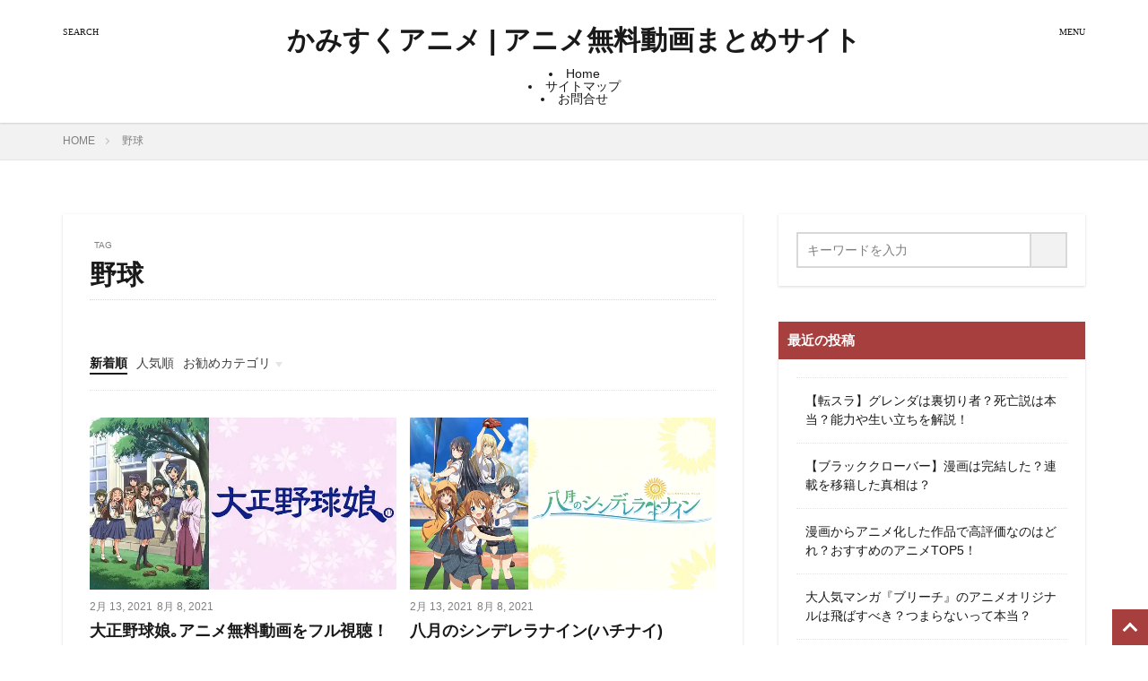

--- FILE ---
content_type: text/html; charset=UTF-8
request_url: https://www.kamisuku.jp/archives/tag/%E9%87%8E%E7%90%83
body_size: 65670
content:
<!DOCTYPE html><html lang="ja" prefix="og: https://ogp.me/ns#" prefix="og: http://ogp.me/ns#" class="t-html
"><head prefix="og: http://ogp.me/ns# fb: http://ogp.me/ns/fb# article: http://ogp.me/ns/article#"><meta charset="UTF-8"> <script data-cfasync="false" data-no-defer="1" data-no-minify="1" data-no-optimize="1">var ewww_webp_supported=!1;function check_webp_feature(A,e){var w;e=void 0!==e?e:function(){},ewww_webp_supported?e(ewww_webp_supported):((w=new Image).onload=function(){ewww_webp_supported=0<w.width&&0<w.height,e&&e(ewww_webp_supported)},w.onerror=function(){e&&e(!1)},w.src="data:image/webp;base64,"+{alpha:"UklGRkoAAABXRUJQVlA4WAoAAAAQAAAAAAAAAAAAQUxQSAwAAAARBxAR/Q9ERP8DAABWUDggGAAAABQBAJ0BKgEAAQAAAP4AAA3AAP7mtQAAAA=="}[A])}check_webp_feature("alpha");</script><script data-cfasync="false" data-no-defer="1" data-no-minify="1" data-no-optimize="1">var Arrive=function(c,w){"use strict";if(c.MutationObserver&&"undefined"!=typeof HTMLElement){var r,a=0,u=(r=HTMLElement.prototype.matches||HTMLElement.prototype.webkitMatchesSelector||HTMLElement.prototype.mozMatchesSelector||HTMLElement.prototype.msMatchesSelector,{matchesSelector:function(e,t){return e instanceof HTMLElement&&r.call(e,t)},addMethod:function(e,t,r){var a=e[t];e[t]=function(){return r.length==arguments.length?r.apply(this,arguments):"function"==typeof a?a.apply(this,arguments):void 0}},callCallbacks:function(e,t){t&&t.options.onceOnly&&1==t.firedElems.length&&(e=[e[0]]);for(var r,a=0;r=e[a];a++)r&&r.callback&&r.callback.call(r.elem,r.elem);t&&t.options.onceOnly&&1==t.firedElems.length&&t.me.unbindEventWithSelectorAndCallback.call(t.target,t.selector,t.callback)},checkChildNodesRecursively:function(e,t,r,a){for(var i,n=0;i=e[n];n++)r(i,t,a)&&a.push({callback:t.callback,elem:i}),0<i.childNodes.length&&u.checkChildNodesRecursively(i.childNodes,t,r,a)},mergeArrays:function(e,t){var r,a={};for(r in e)e.hasOwnProperty(r)&&(a[r]=e[r]);for(r in t)t.hasOwnProperty(r)&&(a[r]=t[r]);return a},toElementsArray:function(e){return e=void 0!==e&&("number"!=typeof e.length||e===c)?[e]:e}}),e=(l.prototype.addEvent=function(e,t,r,a){a={target:e,selector:t,options:r,callback:a,firedElems:[]};return this._beforeAdding&&this._beforeAdding(a),this._eventsBucket.push(a),a},l.prototype.removeEvent=function(e){for(var t,r=this._eventsBucket.length-1;t=this._eventsBucket[r];r--)e(t)&&(this._beforeRemoving&&this._beforeRemoving(t),(t=this._eventsBucket.splice(r,1))&&t.length&&(t[0].callback=null))},l.prototype.beforeAdding=function(e){this._beforeAdding=e},l.prototype.beforeRemoving=function(e){this._beforeRemoving=e},l),t=function(i,n){var o=new e,l=this,s={fireOnAttributesModification:!1};return o.beforeAdding(function(t){var e=t.target;e!==c.document&&e!==c||(e=document.getElementsByTagName("html")[0]);var r=new MutationObserver(function(e){n.call(this,e,t)}),a=i(t.options);r.observe(e,a),t.observer=r,t.me=l}),o.beforeRemoving(function(e){e.observer.disconnect()}),this.bindEvent=function(e,t,r){t=u.mergeArrays(s,t);for(var a=u.toElementsArray(this),i=0;i<a.length;i++)o.addEvent(a[i],e,t,r)},this.unbindEvent=function(){var r=u.toElementsArray(this);o.removeEvent(function(e){for(var t=0;t<r.length;t++)if(this===w||e.target===r[t])return!0;return!1})},this.unbindEventWithSelectorOrCallback=function(r){var a=u.toElementsArray(this),i=r,e="function"==typeof r?function(e){for(var t=0;t<a.length;t++)if((this===w||e.target===a[t])&&e.callback===i)return!0;return!1}:function(e){for(var t=0;t<a.length;t++)if((this===w||e.target===a[t])&&e.selector===r)return!0;return!1};o.removeEvent(e)},this.unbindEventWithSelectorAndCallback=function(r,a){var i=u.toElementsArray(this);o.removeEvent(function(e){for(var t=0;t<i.length;t++)if((this===w||e.target===i[t])&&e.selector===r&&e.callback===a)return!0;return!1})},this},i=new function(){var s={fireOnAttributesModification:!1,onceOnly:!1,existing:!1};function n(e,t,r){return!(!u.matchesSelector(e,t.selector)||(e._id===w&&(e._id=a++),-1!=t.firedElems.indexOf(e._id)))&&(t.firedElems.push(e._id),!0)}var c=(i=new t(function(e){var t={attributes:!1,childList:!0,subtree:!0};return e.fireOnAttributesModification&&(t.attributes=!0),t},function(e,i){e.forEach(function(e){var t=e.addedNodes,r=e.target,a=[];null!==t&&0<t.length?u.checkChildNodesRecursively(t,i,n,a):"attributes"===e.type&&n(r,i)&&a.push({callback:i.callback,elem:r}),u.callCallbacks(a,i)})})).bindEvent;return i.bindEvent=function(e,t,r){t=void 0===r?(r=t,s):u.mergeArrays(s,t);var a=u.toElementsArray(this);if(t.existing){for(var i=[],n=0;n<a.length;n++)for(var o=a[n].querySelectorAll(e),l=0;l<o.length;l++)i.push({callback:r,elem:o[l]});if(t.onceOnly&&i.length)return r.call(i[0].elem,i[0].elem);setTimeout(u.callCallbacks,1,i)}c.call(this,e,t,r)},i},o=new function(){var a={};function i(e,t){return u.matchesSelector(e,t.selector)}var n=(o=new t(function(){return{childList:!0,subtree:!0}},function(e,r){e.forEach(function(e){var t=e.removedNodes,e=[];null!==t&&0<t.length&&u.checkChildNodesRecursively(t,r,i,e),u.callCallbacks(e,r)})})).bindEvent;return o.bindEvent=function(e,t,r){t=void 0===r?(r=t,a):u.mergeArrays(a,t),n.call(this,e,t,r)},o};d(HTMLElement.prototype),d(NodeList.prototype),d(HTMLCollection.prototype),d(HTMLDocument.prototype),d(Window.prototype);var n={};return s(i,n,"unbindAllArrive"),s(o,n,"unbindAllLeave"),n}function l(){this._eventsBucket=[],this._beforeAdding=null,this._beforeRemoving=null}function s(e,t,r){u.addMethod(t,r,e.unbindEvent),u.addMethod(t,r,e.unbindEventWithSelectorOrCallback),u.addMethod(t,r,e.unbindEventWithSelectorAndCallback)}function d(e){e.arrive=i.bindEvent,s(i,e,"unbindArrive"),e.leave=o.bindEvent,s(o,e,"unbindLeave")}}(window,void 0),ewww_webp_supported=!1;function check_webp_feature(e,t){var r;ewww_webp_supported?t(ewww_webp_supported):((r=new Image).onload=function(){ewww_webp_supported=0<r.width&&0<r.height,t(ewww_webp_supported)},r.onerror=function(){t(!1)},r.src="data:image/webp;base64,"+{alpha:"UklGRkoAAABXRUJQVlA4WAoAAAAQAAAAAAAAAAAAQUxQSAwAAAARBxAR/Q9ERP8DAABWUDggGAAAABQBAJ0BKgEAAQAAAP4AAA3AAP7mtQAAAA==",animation:"UklGRlIAAABXRUJQVlA4WAoAAAASAAAAAAAAAAAAQU5JTQYAAAD/////AABBTk1GJgAAAAAAAAAAAAAAAAAAAGQAAABWUDhMDQAAAC8AAAAQBxAREYiI/gcA"}[e])}function ewwwLoadImages(e){if(e){for(var t=document.querySelectorAll(".batch-image img, .image-wrapper a, .ngg-pro-masonry-item a, .ngg-galleria-offscreen-seo-wrapper a"),r=0,a=t.length;r<a;r++)ewwwAttr(t[r],"data-src",t[r].getAttribute("data-webp")),ewwwAttr(t[r],"data-thumbnail",t[r].getAttribute("data-webp-thumbnail"));for(var i=document.querySelectorAll("div.woocommerce-product-gallery__image"),r=0,a=i.length;r<a;r++)ewwwAttr(i[r],"data-thumb",i[r].getAttribute("data-webp-thumb"))}for(var n=document.querySelectorAll("video"),r=0,a=n.length;r<a;r++)ewwwAttr(n[r],"poster",e?n[r].getAttribute("data-poster-webp"):n[r].getAttribute("data-poster-image"));for(var o,l=document.querySelectorAll("img.ewww_webp_lazy_load"),r=0,a=l.length;r<a;r++)e&&(ewwwAttr(l[r],"data-lazy-srcset",l[r].getAttribute("data-lazy-srcset-webp")),ewwwAttr(l[r],"data-srcset",l[r].getAttribute("data-srcset-webp")),ewwwAttr(l[r],"data-lazy-src",l[r].getAttribute("data-lazy-src-webp")),ewwwAttr(l[r],"data-src",l[r].getAttribute("data-src-webp")),ewwwAttr(l[r],"data-orig-file",l[r].getAttribute("data-webp-orig-file")),ewwwAttr(l[r],"data-medium-file",l[r].getAttribute("data-webp-medium-file")),ewwwAttr(l[r],"data-large-file",l[r].getAttribute("data-webp-large-file")),null!=(o=l[r].getAttribute("srcset"))&&!1!==o&&o.includes("R0lGOD")&&ewwwAttr(l[r],"src",l[r].getAttribute("data-lazy-src-webp"))),l[r].className=l[r].className.replace(/\bewww_webp_lazy_load\b/,"");for(var s=document.querySelectorAll(".ewww_webp"),r=0,a=s.length;r<a;r++)e?(ewwwAttr(s[r],"srcset",s[r].getAttribute("data-srcset-webp")),ewwwAttr(s[r],"src",s[r].getAttribute("data-src-webp")),ewwwAttr(s[r],"data-orig-file",s[r].getAttribute("data-webp-orig-file")),ewwwAttr(s[r],"data-medium-file",s[r].getAttribute("data-webp-medium-file")),ewwwAttr(s[r],"data-large-file",s[r].getAttribute("data-webp-large-file")),ewwwAttr(s[r],"data-large_image",s[r].getAttribute("data-webp-large_image")),ewwwAttr(s[r],"data-src",s[r].getAttribute("data-webp-src"))):(ewwwAttr(s[r],"srcset",s[r].getAttribute("data-srcset-img")),ewwwAttr(s[r],"src",s[r].getAttribute("data-src-img"))),s[r].className=s[r].className.replace(/\bewww_webp\b/,"ewww_webp_loaded");window.jQuery&&jQuery.fn.isotope&&jQuery.fn.imagesLoaded&&(jQuery(".fusion-posts-container-infinite").imagesLoaded(function(){jQuery(".fusion-posts-container-infinite").hasClass("isotope")&&jQuery(".fusion-posts-container-infinite").isotope()}),jQuery(".fusion-portfolio:not(.fusion-recent-works) .fusion-portfolio-wrapper").imagesLoaded(function(){jQuery(".fusion-portfolio:not(.fusion-recent-works) .fusion-portfolio-wrapper").isotope()}))}function ewwwWebPInit(e){ewwwLoadImages(e),ewwwNggLoadGalleries(e),document.arrive(".ewww_webp",function(){ewwwLoadImages(e)}),document.arrive(".ewww_webp_lazy_load",function(){ewwwLoadImages(e)}),document.arrive("videos",function(){ewwwLoadImages(e)}),"loading"==document.readyState?document.addEventListener("DOMContentLoaded",ewwwJSONParserInit):("undefined"!=typeof galleries&&ewwwNggParseGalleries(e),ewwwWooParseVariations(e))}function ewwwAttr(e,t,r){null!=r&&!1!==r&&e.setAttribute(t,r)}function ewwwJSONParserInit(){"undefined"!=typeof galleries&&check_webp_feature("alpha",ewwwNggParseGalleries),check_webp_feature("alpha",ewwwWooParseVariations)}function ewwwWooParseVariations(e){if(e)for(var t=document.querySelectorAll("form.variations_form"),r=0,a=t.length;r<a;r++){var i=t[r].getAttribute("data-product_variations"),n=!1;try{for(var o in i=JSON.parse(i))void 0!==i[o]&&void 0!==i[o].image&&(void 0!==i[o].image.src_webp&&(i[o].image.src=i[o].image.src_webp,n=!0),void 0!==i[o].image.srcset_webp&&(i[o].image.srcset=i[o].image.srcset_webp,n=!0),void 0!==i[o].image.full_src_webp&&(i[o].image.full_src=i[o].image.full_src_webp,n=!0),void 0!==i[o].image.gallery_thumbnail_src_webp&&(i[o].image.gallery_thumbnail_src=i[o].image.gallery_thumbnail_src_webp,n=!0),void 0!==i[o].image.thumb_src_webp&&(i[o].image.thumb_src=i[o].image.thumb_src_webp,n=!0));n&&ewwwAttr(t[r],"data-product_variations",JSON.stringify(i))}catch(e){}}}function ewwwNggParseGalleries(e){if(e)for(var t in galleries){var r=galleries[t];galleries[t].images_list=ewwwNggParseImageList(r.images_list)}}function ewwwNggLoadGalleries(e){e&&document.addEventListener("ngg.galleria.themeadded",function(e,t){window.ngg_galleria._create_backup=window.ngg_galleria.create,window.ngg_galleria.create=function(e,t){var r=$(e).data("id");return galleries["gallery_"+r].images_list=ewwwNggParseImageList(galleries["gallery_"+r].images_list),window.ngg_galleria._create_backup(e,t)}})}function ewwwNggParseImageList(e){for(var t in e){var r=e[t];if(void 0!==r["image-webp"]&&(e[t].image=r["image-webp"],delete e[t]["image-webp"]),void 0!==r["thumb-webp"]&&(e[t].thumb=r["thumb-webp"],delete e[t]["thumb-webp"]),void 0!==r.full_image_webp&&(e[t].full_image=r.full_image_webp,delete e[t].full_image_webp),void 0!==r.srcsets)for(var a in r.srcsets)nggSrcset=r.srcsets[a],void 0!==r.srcsets[a+"-webp"]&&(e[t].srcsets[a]=r.srcsets[a+"-webp"],delete e[t].srcsets[a+"-webp"]);if(void 0!==r.full_srcsets)for(var i in r.full_srcsets)nggFSrcset=r.full_srcsets[i],void 0!==r.full_srcsets[i+"-webp"]&&(e[t].full_srcsets[i]=r.full_srcsets[i+"-webp"],delete e[t].full_srcsets[i+"-webp"])}return e}check_webp_feature("alpha",ewwwWebPInit);</script> <title>野球 - かみすくアニメ | アニメ無料動画まとめサイト</title><meta name="robots" content="follow, noindex"/><meta property="og:locale" content="ja_JP" /><meta property="og:type" content="article" /><meta property="og:title" content="野球 - かみすくアニメ | アニメ無料動画まとめサイト" /><meta property="og:url" content="https://www.kamisuku.jp/archives/tag/%e9%87%8e%e7%90%83" /><meta property="og:site_name" content="かみすくアニメ | アニメ無料動画まとめサイト" /><meta name="twitter:card" content="summary_large_image" /><meta name="twitter:title" content="野球 - かみすくアニメ | アニメ無料動画まとめサイト" /><meta name="twitter:label1" content="投稿" /><meta name="twitter:data1" content="7" /> <script type="application/ld+json" class="rank-math-schema">{"@context":"https://schema.org","@graph":[{"@type":"Person","@id":"https://www.kamisuku.jp/#person","name":"take"},{"@type":"WebSite","@id":"https://www.kamisuku.jp/#website","url":"https://www.kamisuku.jp","name":"\u304b\u307f\u3059\u304f\u30a2\u30cb\u30e1 | \u30a2\u30cb\u30e1\u7121\u6599\u52d5\u753b\u307e\u3068\u3081\u30b5\u30a4\u30c8","publisher":{"@id":"https://www.kamisuku.jp/#person"},"inLanguage":"ja"},{"@type":"CollectionPage","@id":"https://www.kamisuku.jp/archives/tag/%e9%87%8e%e7%90%83#webpage","url":"https://www.kamisuku.jp/archives/tag/%e9%87%8e%e7%90%83","name":"\u91ce\u7403 - \u304b\u307f\u3059\u304f\u30a2\u30cb\u30e1 | \u30a2\u30cb\u30e1\u7121\u6599\u52d5\u753b\u307e\u3068\u3081\u30b5\u30a4\u30c8","isPartOf":{"@id":"https://www.kamisuku.jp/#website"},"inLanguage":"ja"}]}</script> <style id="litespeed-ucss">@keyframes fade{0%{opacity:0}to{opacity:1}}@keyframes fadeIn1{0%{opacity:0}to{opacity:1}}@keyframes fadeIn2{0%{opacity:0}to{opacity:1}}@keyframes fadeIn3{0%{opacity:0}to{opacity:1}}@keyframes flash{0%{opacity:.5}to{opacity:1}}@font-face{font-display:swap;font-family:dashicons;src:url(/wp-includes/fonts/dashicons.eot?99ac726223c749443b642ce33df8b800);src:url(/wp-includes/fonts/dashicons.eot?99ac726223c749443b642ce33df8b800#iefix)format("embedded-opentype"),url([data-uri])format("woff"),url(/wp-includes/fonts/dashicons.ttf?99ac726223c749443b642ce33df8b800)format("truetype");font-weight:400;font-style:normal}:where(.wp-block-calendar table:not(.has-background) th){background:#ddd}.wp-lightbox-container button:focus-visible{outline:3px auto rgba(90,90,90,.25);outline:3px auto -webkit-focus-ring-color;outline-offset:3px}.wp-lightbox-container button:not(:hover):not(:active):not(.has-background){background-color:rgba(90,90,90,.25);border:0}.wp-lightbox-overlay .close-button:not(:hover):not(:active):not(.has-background){background:0 0;border:0}ul{box-sizing:border-box}:root{--wp--preset--font-size--normal:16px;--wp--preset--font-size--huge:42px}.container::after,.eyecatch:before,.eyecatch__link-maskzoomrotate::after,.wider::after{content:""}body,h1,h2,h3,html,li,p,ul{margin:0;padding:0}h1,h2,h3{font-size:100%}li,ul{list-style-position:inside}html{box-sizing:border-box;line-height:1;font-size:62.5%}*,:after,:before{box-sizing:inherit}body{width:100%;font-family:Lato,"游ゴシック体","Yu Gothic",YuGothic,"ヒラギノ角ゴシック Pro","Hiragino Kaku Gothic Pro","メイリオ",Meiryo,"ＭＳ Ｐゴシック","MS PGothic",sans-serif;font-size:1.2rem;font-weight:500;color:#191919;-webkit-text-size-adjust:100%;word-wrap:break-word;overflow-wrap:break-word}@media all and (-ms-high-contrast:none){body{font-family:Lato,"メイリオ","游ゴシック体","Yu Gothic",YuGothic,"ヒラギノ角ゴシック Pro","Hiragino Kaku Gothic Pro",Meiryo,"ＭＳ Ｐゴシック","MS PGothic",sans-serif}}button,input,select{margin:0;font-family:inherit;font-weight:inherit;font-size:inherit}::-webkit-input-placeholder{color:#7f7f7f}::-moz-placeholder{color:#7f7f7f;opacity:1}:-ms-input-placeholder{color:#7f7f7f}a{color:inherit;text-decoration:none}.l-header{position:relative;width:100%;padding:20px 0 10px;background:#fff;z-index:9999}.l-header-shadow{box-shadow:0 1px 2px 0 rgba(0,0,0,.15)}.l-headerBottom{position:relative;width:100%}.l-wrapper{position:relative;max-width:1170px;margin:40px 15px}.dividerBottom,.l-main{margin-bottom:40px}.l-footer,.l-footerTop,.l-main,.l-sidebar,.wider{position:relative;width:100%}.container::after,.wider::after{display:block;clear:both}.container{position:relative;max-width:1170px;margin-left:15px;margin-right:15px}.eyecatch,.heading-primary,.heading-secondary,.heading-tertiary{margin-bottom:10px}.eyecatch{position:relative;width:100%;height:auto;overflow:hidden}.eyecatch:before{display:block;padding-top:56.25%}.eyecatch .eyecatch__link img,.eyecatch__link,.eyecatch__link-maskzoomrotate::after{left:0;width:100%;position:absolute;top:0}.eyecatch__link{bottom:0;right:0;height:auto}.eyecatch__link::after{font-family:"Fjalla One",Lato,"游ゴシック体","Yu Gothic",YuGothic,"ヒラギノ角ゴシック Pro","Hiragino Kaku Gothic Pro","メイリオ",Meiryo,"ＭＳ Ｐゴシック","MS PGothic",sans-serif;font-weight:400}.eyecatch .eyecatch__link img{font-family:"object-fit: cover;";object-fit:cover;bottom:0;right:0;height:100%;vertical-align:bottom;transition:.3s}.eyecatch__link:hover img{transform:scale(1.2)}.eyecatch__link-maskzoomrotate::after{height:100%;color:rgba(255,255,255,.75);font-size:1.5rem;transition:.6s;display:flex;justify-content:center;align-items:center;opacity:0}.eyecatch__link-maskzoomrotate:hover::after{background:rgba(0,0,0,.5);opacity:1}.eyecatch__link-maskzoomrotate img{transition:.6s}.eyecatch__link-maskzoomrotate:hover img{transform:scale(1.2) rotate(3deg)}.heading{display:block;margin-bottom:20px;line-height:1.5;font-weight:700}.heading a{transition:.15s;display:inline-block;max-width:100%}.heading a:hover{color:#a83f3f}.heading-primary{font-size:1.8rem}.heading-secondary{font-size:1.5rem}.heading-tertiary{font-size:1.3rem}.heading-widgetsimplewide{margin:-15px -15px 20px;font-size:1.5rem;color:#fff;background:#a83f3f;padding:10px}.breadcrumb__item.icon-home::before,.dateList__item{margin-right:5px}.phrase-secondary{color:rgba(0,0,0,.75)}.phrase{display:block;margin-bottom:20px;line-height:1.85}.dateList{list-style:none;margin-bottom:5px}.dateList__item{display:inline-block;text-align:left;color:rgba(0,0,0,.5);font-size:1.2rem;line-height:1.5}.dateList__item::before{margin-right:2.5px;line-height:1}.btn{width:100%}.btn__link{position:relative;display:inline-block;cursor:pointer;transition:.15s}.searchBtn__contentInner .btn__link-search::after{position:absolute;transition:.3s;content:"";opacity:.1}.btn__link::before{content:"";position:absolute;top:0;bottom:0;right:10px;width:5px;height:5px;margin:auto;border-top:1px solid;border-right:1px solid;transform:rotate(45deg)}.btn__link-search,.searchBtn__contentInner .btn__link-search{color:#fff;overflow:hidden;font-weight:700;line-height:normal}.btn__link-search{padding:5px 25px 5px 15px;border-radius:5px;background:#a83f3f;border:0;border-bottom:solid 3px rgba(0,0,0,.25);font-size:1.2rem}.btn__link-search:active{transform:translateY(3px);border-bottom:solid 3px transparent}.searchBtn__contentInner .btn-search{text-align:center;margin-bottom:40px}.searchBtn__contentInner .btn__link-search{padding:15px 40px;border-radius:5px;background:#a83f3f;border:0;border-bottom:solid 3px rgba(0,0,0,.25);font-size:1.4rem}.searchBtn__contentInner .btn__link-search::before{border-top:2px solid;border-right:2px solid}.searchBtn__contentInner .btn__link-search::after{top:-50px;left:-100px;background:#fff;width:50px;height:calc(100% + 100px);transform:rotate(45deg)}.archive__item{width:100%}.searchBtn__contentInner .btn__link-search:hover::after{left:calc(100% + 50px)}.archive__contents,.controller__item,.widget ul li{position:relative}.controller{padding-bottom:20px;margin-bottom:20px;display:flex;list-style:none;border-bottom:1px dotted rgba(0,0,0,.1)}.controller__catCheck:checked~.controller__catPanel::before,.controller__catLabel::after{width:0;border-left:4px solid transparent;height:0;content:""}.controller__item{margin-right:10px;line-height:2rem;color:#3f3f3f}.controller__item:last-child{margin-right:0}.controller__item.controller__item-end{margin-left:auto}.controller__link{transition:.15s}.controller__link.is-current,.controller__link:hover{color:#191919;font-weight:700;border-bottom:2px solid;padding-bottom:3px}.controller__catLabel{cursor:pointer;transition:.15s}.controller__catLabel:hover{color:#191919;font-weight:700}.controller__catLabel::after{display:inline-block;margin-left:5px;border-right:4px solid transparent;border-top:6px solid rgba(0,0,0,.1)}.controller__catCheck:checked~.controller__catLabel::after{border-bottom:6px solid #191919;border-top:none}.controller__catCheck{display:none}.controller__catPanel{position:absolute;top:100%;left:0;list-style:none;z-index:9999}.controller__catCheck:checked~.controller__catPanel::before{display:block;margin-left:10px;border-right:4px solid transparent;border-bottom:6px solid #323232}.controller__catPanel li{overflow:hidden;width:auto;min-width:14rem;white-space:nowrap;height:0;line-height:4rem;background:#323232;transition:.15s}.controller__catCheck:checked~.controller__catPanel li{overflow:visible;height:4rem}.controller__catPanel li a{display:block;color:#fff;padding:0 10px;transition:.15s}.controller__catPanel li a:hover{background:rgba(255,255,255,.15)}.controller__catPanel li:first-child{border-top:none}.controller__catPanel li:last-child{border-bottom:none}.controller__viewRadio{display:none}.controller__viewLabel{color:rgba(0,0,0,.15);transition:.2s;cursor:pointer;font-size:16px}#viewCard:checked~.controller .viewCard,#viewNormal:checked~.controller .viewNormal,#viewWide:checked~.controller .viewWide,.controller__viewLabel:hover{color:#191919}.breadcrumb__item a:hover,.menuBtn__close:hover,.menuBtn__link:hover,.searchBtn__close:hover,.searchBtn__link:hover{color:#a83f3f}.archive{display:flex;flex-wrap:wrap;margin-bottom:-20px}.archive__item{padding-bottom:20px;margin-bottom:20px;border-bottom:1px dotted rgba(0,0,0,.1)}#viewWide:checked~.archive .archive__item{animation:fadeIn1 1s}#viewCard:checked~.archive{width:calc(100% + 15px)}#viewCard:checked~.archive .archive__item{width:calc(50% - 15px);margin-right:15px;animation:fadeIn2 1s}#viewCard:checked~.archive .archive__contents .phrase,#viewNormal:checked~.archive .archive__contents .phrase{display:none}#viewNormal:checked~.archive .archive__item{width:100%;display:flex;align-items:flex-start;animation:fadeIn3 1s}.bottomFooter__link:hover,.menuBtn__naviLink.icon-facebook:hover,.menuBtn__naviLink.icon-google-plus:hover,.menuBtn__naviLink.icon-instagram:hover,.menuBtn__naviLink.icon-linkedin:hover,.menuBtn__naviLink.icon-pinterest:hover,.menuBtn__naviLink.icon-rss:hover,.menuBtn__naviLink.icon-twitter:hover,.menuBtn__naviLink.icon-youtube:hover,.siteTitle__link:hover{animation:flash 1s}#viewNormal:checked~.archive .eyecatch{max-width:300px}#viewNormal:checked~.archive .archive__contents{width:100%;margin-left:15px}.searchBtn__close,.siteTitle__link{display:inline-block}.siteTitle{font-family:"Fjalla One",Lato,"游ゴシック体","Yu Gothic",YuGothic,"ヒラギノ角ゴシック Pro","Hiragino Kaku Gothic Pro","メイリオ",Meiryo,"ＭＳ Ｐゴシック","MS PGothic",sans-serif;max-width:calc(100% - 66px);font-size:20px;margin-bottom:10px;font-weight:700}.menuBtn__close,.searchBtn__close{font-family:"Fjalla One";cursor:pointer}.searchBtn{position:absolute;top:0;right:38px;line-height:20px;font-size:18px;text-align:right}.searchBtn__link{cursor:pointer;transition:.15s}.searchBtn__checkbox{display:none}.searchBtn__unshown{display:none;background:rgba(0,0,0,.5);width:100%;height:100%;position:fixed;right:0;top:0;z-index:999;animation:fade .3s}.searchBtn__checkbox:checked~.searchBtn__unshown{display:block}.searchBtn__content{position:fixed;top:0;right:0;left:0;background:#fff;width:90%;max-width:780px;height:calc(100% - 40px);z-index:9999;margin:0 auto;transition:.3s;transform:translateY(-200%);text-align:center}.searchBtn__scroll{overflow:auto;-webkit-overflow-scrolling:touch;width:100%;height:100%;padding:0 15px}.searchBtn__contentInner{text-align:left;font-size:1.2rem}.searchBtn__checkbox:checked~.searchBtn__content{transform:translateY(20px);box-shadow:0 0 4px rgba(0,0,0,.15)}.searchBtn__close{height:2rem;font-size:2rem;margin:40px auto}.menuBtn__close i,.searchBtn__close i{margin-right:10px;font-size:1.5rem;vertical-align:middle}.menuBtn{position:absolute;top:0;right:0;line-height:20px;font-size:18px;text-align:right}.menuBtn__link{cursor:pointer;transition:.15s}.menuBtn__checkbox{display:none}.menuBtn__unshown{display:none;background:rgba(0,0,0,.5);width:100%;height:100%;position:fixed;right:0;top:0;bottom:0;left:0;z-index:999999;animation:fade .3s}.menuBtn__checkbox:checked~.menuBtn__unshown{display:block}.menuBtn__content{position:fixed;top:0;right:0;bottom:0;background:#fff;width:90%;max-width:340px;height:100%;z-index:9999999;transition:.3s;transform:translateX(110%);text-align:center}.menuBtn__scroll{overflow:auto;-webkit-overflow-scrolling:touch;width:100%;height:100%;padding:0 15px 15px}.menuBtn__contentInner{text-align:left;font-size:1.2rem}.menuBtn__checkbox:checked~.menuBtn__content{transform:translateX(0);box-shadow:-2px 0 2px rgba(0,0,0,.15)}.menuBtn__close{display:inline-block;height:2rem;font-size:2rem;margin:40px auto}.menuBtn__navi{margin:0-15px 40px;padding:20px 15px;background:rgba(0,0,0,.05)}.menuBtn__naviList{margin-top:10px;list-style:none;display:flex;justify-content:center;overflow:auto}.menuBtn__naviItem{margin:0 2.5px}.menuBtn__naviLink{display:block;width:30px;height:30px;margin:0 auto;line-height:30px;border-radius:50%;font-size:14px;text-align:center;transition:.15s;color:#fff}.menuBtn__naviLink.icon-facebook{background:#3b5998}.menuBtn__naviLink.icon-twitter{background:#00b0ed}.menuBtn__naviLink.icon-instagram{background:radial-gradient(circle farthest-corner at 32% 106%,#ffe17d 0,#ffcd69 10%,#fa9137 28%,#eb4141 42%,transparent 82%),linear-gradient(135deg,#234bd7 12%,#c33cbe 58%)}.menuBtn__naviLink.icon-google-plus{background:#df4a32}.menuBtn__naviLink.icon-youtube{background:#cd201f}.menuBtn__naviLink.icon-linkedin{background:#0079ba}.menuBtn__naviLink.icon-pinterest{background:#ce0f19}.menuBtn__naviLink.icon-rss{background:#f90}.breadcrumb{padding:10px 0;background:#f2f2f2;overflow-x:auto;border-bottom:1px solid rgba(0,0,0,.05)}.breadcrumb__list{list-style:none;display:table}.breadcrumb__list::after{content:"";display:block;clear:both}.breadcrumb__item{position:relative;display:table-cell;white-space:nowrap;padding-right:15px;padding-left:15px;font-size:1.2rem;line-height:1.75;color:#7f7f7f}.breadcrumb__item:first-child{padding-left:0}.breadcrumb__item::after{content:"";position:absolute;right:0;top:50%;margin-top:-3px;width:5px;height:5px;border-top:1px solid #bfbfbf;border-right:1px solid #bfbfbf;transform:rotate(45deg)}.breadcrumb__item:last-child::after{border:0}.archiveHead{position:relative;width:100%}.archiveHead__contents{position:relative;z-index:9}.archiveHead__subtitle{font-size:1rem;display:block;margin-bottom:5px;color:rgba(0,0,0,.5)}.archiveHead__subtitle i{margin-right:5px}.archiveHead .heading{border-bottom:1px dotted #d8d8d8;padding-bottom:5px}.btn{line-height:1}.snsFooter{background:#a83f3f;box-shadow:0 5px 10px -5px rgba(0,0,0,.5) inset}.snsFooter__list{list-style:none;text-align:center}.snsFooter__item{display:inline-block;color:#fff;margin:10px 0}.snsFooter__link{display:inline-block;padding:10px;border-radius:5px;transition:.15s}.snsFooter__link:hover{background:rgba(255,255,255,.15)}.bottomFooter{position:relative;background:#191919;padding:40px 0}.bottomFooter__copyright{text-align:center;color:#bfbfbf;letter-spacing:.5px;line-height:1.75}.bottomFooter__link{font-weight:700;color:#fff;transition:.15s}.bottomFooter__link:hover{border-bottom:1px solid}.bottomFooter__topBtn{position:fixed;bottom:0;right:0;display:block;background-color:#a83f3f;color:#fff;width:40px;height:40px;z-index:999}.bottomFooter__topBtn:before{content:"";position:absolute;top:50%;right:50%;transform:rotate(-45deg);margin-top:-3px;margin-right:-6px;width:12px;height:12px;border-top:3px solid;border-right:3px solid;transition:.3s}.bottomFooter__topBtn:hover{opacity:.75}.widget{position:relative;margin:0 auto 40px}.widget.widget_categories ul{border-top:none;border-left:1px solid;border-right:1px solid;border-bottom:1px solid;border-color:rgba(168,63,63,.15)}.widget.widget_categories ul li{border-top:1px solid rgba(168,63,63,.75)}.widget.widget_categories ul li:first-child{border:0}.widget.widget_categories ul li a{color:#fff;background:#a83f3f;display:block;border:0;line-height:1.5;padding:15px 10px;transition:.15s}.widget.widget_categories ul li a:hover{color:#fff;background:rgba(168,63,63,.75);font-weight:700}.widget.widget_categories ul li a:before{font-family:icomoon;content:"";font-size:1rem;margin-right:5px;color:#fff}.widget ul{list-style-type:none}.widget>ul{border-top:dotted 1px rgba(0,0,0,.1)}.widget ul li a:hover{color:#a83f3f}.widget select{width:100%}.widget select:hover{border-color:#a83f3f}.widget.widget_recent_entries ul li{display:block;border-bottom:dotted 1px rgba(0,0,0,.1);line-height:1.5;padding:15px 10px}.widget.widget_recent_entries ul li a{display:inline-block}.widgetSearch__flex{display:flex}.widget select,.widgetSearch__input{border:2px solid #d8d8d8;padding:10px;border-radius:0}.widgetSearch__input{width:calc(100% - 4rem);-webkit-appearance:none}.widgetSearch__input.widgetSearch__input-max{width:100%}.widgetSearch__checkLabel:hover:after,.widgetSearch__input:hover{border-color:#a83f3f}.widgetSearch__submit{width:4rem;cursor:pointer;text-align:center;background:#f2f2f2;border-left:0;border-right:2px solid #d8d8d8;border-top:2px solid #d8d8d8;border-bottom:2px solid #d8d8d8;padding:10px}.widgetSearch__submit:hover{background:#a83f3f;color:#fff}.widgetSearch__contents{width:100%;margin-bottom:20px}.widgetSearch__tag{width:100%;margin-bottom:10px}.widgetSearch__select{cursor:pointer}.widgetSearch__check{display:none}.widgetSearch__checkLabel{position:relative;display:inline-block;padding-left:2.5rem;margin:0 10px 10px 0;line-height:2rem;cursor:pointer}.widgetSearch__checkLabel:after,.widgetSearch__checkLabel:before{content:"";position:absolute;display:block}.widgetSearch__checkLabel:after{top:0;left:0;width:2rem;height:2rem;border:2px solid #d8d8d8;background:#fff}.widgetSearch__check:checked+.widgetSearch__checkLabel:before{top:.35rem;left:.75rem;width:.5rem;height:1rem;border-right:2px solid #a83f3f;border-bottom:2px solid #a83f3f;transform:rotate(45deg);z-index:9}.t-headerCenter .siteTitle{margin:0 auto 15px;padding-top:5px;text-align:center}.t-headerCenter .searchBtn{left:0;right:auto;line-height:1.25;font-size:16px;text-align:center}.t-headerCenter.t-logoSp25 .menuBtn,.t-headerCenter.t-logoSp25 .searchBtn{top:2.5px}.t-headerCenter .searchBtn__link{display:block}.t-headerCenter .menuBtn__link::after,.t-headerCenter .searchBtn__link::after{font-family:"Fjalla One";content:"SEARCH";font-size:1rem;display:block}.t-headerCenter .menuBtn{line-height:1.25;font-size:16px;text-align:center}.t-headerCenter .menuBtn__link{display:block}.t-headerCenter .menuBtn__link::after{content:"MENU"}.t-logoSp25 .menuBtn,.t-logoSp25 .searchBtn{top:2.5px}.u-shadow,.u-shadowfix{background:#fff;padding:15px;border-bottom:none;box-shadow:0 1px 3px 0 rgba(0,0,0,.15)}@media only screen and (min-width:768px){body{font-size:1.4rem}.l-wrapper{display:flex;align-items:flex-start;justify-content:space-between}#viewCard:checked~.archive .archive__contents .phrase,#viewNormal:checked~.archive .archive__contents .phrase{display:block}.l-main{width:calc(70% - 30px);margin-bottom:0}.l-sidebar{width:30%}.heading-primary{margin-bottom:20px;font-size:2.6rem}.heading-secondary{font-size:1.6rem}.heading-tertiary{font-size:1.4rem}.heading-widgetsimplewide{margin:0 0 20px}.u-shadowfix .heading-widgetsimplewide{margin:-20px -20px 20px}.phrase-secondary{font-size:1.2rem}.controller__viewLabel{font-size:18px}#viewWide:checked~.archive .heading-secondary{font-size:2.4rem}.searchBtn__scroll{padding:0 40px}.breadcrumb{overflow:visible}.breadcrumb__list{list-style:none;display:block}.breadcrumb__item{display:block;float:left}.widget:last-child{margin-bottom:0}.u-shadow,.u-shadowfix{padding:20px}}@media only screen and (min-width:992px){.menuBtn,.searchBtn{position:static;top:auto;text-align:center}.l-header{padding:0}.l-wrapper{margin:60px 20px}.l-main{width:calc(70% - 40px);margin-bottom:0}.dividerBottom{margin-bottom:60px}.container{margin-left:20px;margin-right:20px}.container-header{display:flex;align-items:center;min-height:70px}.heading-primary{font-size:3rem}.heading-secondary{font-size:1.8rem}.heading-tertiary{font-size:1.5rem}.phrase-secondary{font-size:1.4rem}.controller{margin-bottom:30px}.archive{margin-bottom:-30px}.archive__item{margin-bottom:30px;padding-bottom:30px}.menuBtn__link,.searchBtn__link{width:50px;height:70px;line-height:70px;display:block}.siteTitle{max-width:340px;font-size:24px;margin:0 20px 0 0}.searchBtn-right{margin-left:auto}.searchBtn{right:auto}.searchBtn__link{font-size:14px}.menuBtn{right:auto}.menuBtn__link{font-size:14px;background:#a83f3f;color:#fff}.menuBtn__link:hover{background:#191919;color:#fff}.bottomFooter{padding:60px 0}.t-headerCenter .container-header{display:block;text-align:center;padding-top:20px;padding-bottom:20px}.t-headerCenter .siteTitle{max-width:calc(100% - 40px);padding-top:10px;font-size:30px}.t-headerCenter .searchBtn{position:absolute;top:15px;left:0}.t-headerCenter.t-logoSp25 .searchBtn{top:15px}.t-headerCenter.t-logoPc40 .searchBtn{top:20px}.t-headerCenter .searchBtn__link{width:auto;line-height:1.25;padding:10px 0;margin-right:0;font-size:20px}.t-headerCenter .menuBtn{position:absolute;top:15px;right:0}.t-headerCenter.t-logoSp25 .menuBtn{top:15px}.t-headerCenter.t-logoPc40 .menuBtn{top:20px}.t-headerCenter .menuBtn__link{width:auto;height:auto;line-height:inherit;padding:10px 0;margin-right:0;font-size:20px;background:0 0;color:inherit}.t-headerCenter .menuBtn__link:hover{color:#a83f3f}.u-shadow{padding:30px}}@media only screen and (min-width:1139px){.container,.l-wrapper{margin-left:auto;margin-right:auto;padding-left:15px;padding-right:15px}.t-headerCenter .searchBtn{left:15px}.t-headerCenter .menuBtn{right:15px}}</style> <script type="litespeed/javascript" data-src="https://www.kamisuku.jp/wp-includes/js/jquery/jquery.min.js" id="jquery-core-js"></script> <link rel="https://api.w.org/" href="https://www.kamisuku.jp/wp-json/" /><link rel="alternate" title="JSON" type="application/json" href="https://www.kamisuku.jp/wp-json/wp/v2/tags/209" /><link class="css-async" rel href="https://www.kamisuku.jp/wp-content/themes/the-thor/css/icon.min.css"><link class="css-async" rel href="https://fonts.googleapis.com/css?family=Lato:100,300,400,700,900"><link class="css-async" rel href="https://fonts.googleapis.com/css?family=Fjalla+One"><link class="css-async" rel href="https://www.kamisuku.jp/wp-content/themes/the-thor-child/style-user.css?1628354113"> <script type="litespeed/javascript" data-src="https://ajax.googleapis.com/ajax/libs/jquery/1.12.4/jquery.min.js"></script> <meta http-equiv="X-UA-Compatible" content="IE=edge"><meta name="viewport" content="width=device-width, initial-scale=1, viewport-fit=cover"/><link rel="icon" href="https://www.kamisuku.jp/wp-content/uploads/2021/08/cropped-82425e99160cbdc5d4b0856a9ff52612-20210609171936-32x32.png" sizes="32x32" /><link rel="icon" href="https://www.kamisuku.jp/wp-content/uploads/2021/08/cropped-82425e99160cbdc5d4b0856a9ff52612-20210609171936-192x192.png" sizes="192x192" /><link rel="apple-touch-icon" href="https://www.kamisuku.jp/wp-content/uploads/2021/08/cropped-82425e99160cbdc5d4b0856a9ff52612-20210609171936-180x180.png" /><meta name="msapplication-TileImage" content="https://www.kamisuku.jp/wp-content/uploads/2021/08/cropped-82425e99160cbdc5d4b0856a9ff52612-20210609171936-270x270.png" />
<!– Global site tag (gtag.js) – Google Analytics –> <script type="litespeed/javascript" data-src='https://www.googletagmanager.com/gtag/js?id=UA-17161117'></script> <script type="litespeed/javascript">window.dataLayer=window.dataLayer||[];function gtag(){dataLayer.push(arguments)}
gtag('js',new Date());gtag('config','UA-17161117')</script> <!– /Global site tag (gtag.js) – Google Analytics –><meta property="og:site_name" content="かみすくアニメ | アニメ無料動画まとめサイト" /><meta property="og:type" content="website" /><meta property="og:title" content="野球 - かみすくアニメ | アニメ無料動画まとめサイト" /><meta property="og:description" content="アニメ動画を無料で見る方法を沢山紹介しているアニメ動画専門サイト！" /><meta property="og:url" content="https://www.kamisuku.jp/archives/tag/j-c-staff" /><meta property="og:image" content="https://www.kamisuku.jp/wp-content/themes/the-thor/img/img_no_768.gif" /><meta name="twitter:card" content="summary_large_image" /><meta name="twitter:site" content="@examples" /></head><body class=" t-logoSp25 t-logoPc40 t-headerCenter" id="top"><header class="l-header l-header-shadow"><div class="container container-header"><p class="siteTitle">
<a class="siteTitle__link" href="https://www.kamisuku.jp">
かみすくアニメ | アニメ無料動画まとめサイト					        </a></p><nav class="globalNavi"><div class="globalNavi__inner"><ul class="globalNavi__list"><li id="menu-item-10973" class="menu-item menu-item-type-custom menu-item-object-custom menu-item-home menu-item-10973"><a href="https://www.kamisuku.jp">Home</a></li><li id="menu-item-10974" class="menu-item menu-item-type-post_type menu-item-object-page menu-item-10974"><a href="https://www.kamisuku.jp/%e3%82%b5%e3%82%a4%e3%83%88%e3%83%9e%e3%83%83%e3%83%97">サイトマップ</a></li><li id="menu-item-10975" class="menu-item menu-item-type-post_type menu-item-object-page menu-item-10975"><a href="https://www.kamisuku.jp/%e3%81%8a%e5%95%8f%e5%90%88%e3%81%9b">お問合せ</a></li></ul></div></nav><div class="searchBtn searchBtn-right ">
<input class="searchBtn__checkbox" id="searchBtn-checkbox" type="checkbox">
<label class="searchBtn__link searchBtn__link-text icon-search" for="searchBtn-checkbox"></label>
<label class="searchBtn__unshown" for="searchBtn-checkbox"></label><div class="searchBtn__content"><div class="searchBtn__scroll">
<label class="searchBtn__close" for="searchBtn-checkbox"><i class="icon-close"></i>CLOSE</label><div class="searchBtn__contentInner"><aside class="widget"><div class="widgetSearch"><form method="get" action="https://www.kamisuku.jp" target="_top"><div class="widgetSearch__contents"><h3 class="heading heading-tertiary">キーワード</h3>
<input class="widgetSearch__input widgetSearch__input-max" type="text" name="s" placeholder="キーワードを入力" value=""></div><div class="widgetSearch__contents"><h3 class="heading heading-tertiary">カテゴリー</h3>
<select  name='cat' id='cat_69719126c416c' class='widgetSearch__select'><option value=''>カテゴリーを選択</option><option class="level-0" value="2">アニメ無料動画</option><option class="level-0" value="3">ファンタジー・SF アニメ</option><option class="level-0" value="9">ギャグ・コメディ アニメ</option><option class="level-0" value="10">ショートアニメ</option><option class="level-0" value="11">スポーツ・スポ根 アニメ</option><option class="level-0" value="12">バトル・アクション アニメ</option><option class="level-0" value="13">ホラー・サスペンス・推理 アニメ</option><option class="level-0" value="14">ロボットアニメ</option><option class="level-0" value="15">恋愛・ラブコメ アニメ</option><option class="level-0" value="16">戦争・ミリタリー アニメ</option><option class="level-0" value="17">日常・ほのぼの アニメ</option><option class="level-0" value="18">歴史・戦記 アニメ</option><option class="level-0" value="19">青春・ドラマ アニメ</option><option class="level-0" value="907">その他</option><option class="level-0" value="908">ニュース・コラム</option><option class="level-0" value="909">映画</option>
</select></div><div class="widgetSearch__tag"><h3 class="heading heading-tertiary">タグ</h3>
<label><input class="widgetSearch__check" type="checkbox" name="tag[]" value="15%e5%88%86%e3%82%a2%e3%83%8b%e3%83%a1" /><span class="widgetSearch__checkLabel">15分アニメ</span></label><label><input class="widgetSearch__check" type="checkbox" name="tag[]" value="18%e7%a6%81" /><span class="widgetSearch__checkLabel">18禁</span></label><label><input class="widgetSearch__check" type="checkbox" name="tag[]" value="18%e7%a6%81%e3%82%b2%e3%83%bc%e3%83%a0%e5%8e%9f%e4%bd%9c" /><span class="widgetSearch__checkLabel">18禁ゲーム原作</span></label><label><input class="widgetSearch__check" type="checkbox" name="tag[]" value="1%e8%a9%b1%e3%81%8b%e3%82%89%e8%b6%85%e5%b1%95%e9%96%8b" /><span class="widgetSearch__checkLabel">1話から超展開</span></label><label><input class="widgetSearch__check" type="checkbox" name="tag[]" value="1%e8%a9%b1%e5%ae%8c%e7%b5%90" /><span class="widgetSearch__checkLabel">1話完結</span></label><label><input class="widgetSearch__check" type="checkbox" name="tag[]" value="1%e8%a9%b1%e8%a6%8b%e3%81%9f%e3%82%89%e6%ad%a2%e3%81%be%e3%82%89%e3%81%aa%e3%81%8f%e3%81%aa%e3%82%8b" /><span class="widgetSearch__checkLabel">1話見たら止まらなくなる</span></label><label><input class="widgetSearch__check" type="checkbox" name="tag[]" value="2%e3%82%af%e3%83%bc%e3%83%ab" /><span class="widgetSearch__checkLabel">2クール</span></label><label><input class="widgetSearch__check" type="checkbox" name="tag[]" value="3dcg" /><span class="widgetSearch__checkLabel">3DCG</span></label><label><input class="widgetSearch__check" type="checkbox" name="tag[]" value="3%e6%9c%9f" /><span class="widgetSearch__checkLabel">3期</span></label><label><input class="widgetSearch__check" type="checkbox" name="tag[]" value="4%e3%82%b3%e3%83%9e%e6%bc%ab%e7%94%bb" /><span class="widgetSearch__checkLabel">4コマ漫画</span></label><label><input class="widgetSearch__check" type="checkbox" name="tag[]" value="4%e3%82%b3%e3%83%9e%e6%bc%ab%e7%94%bb%e5%8e%9f%e4%bd%9c" /><span class="widgetSearch__checkLabel">4コマ漫画原作</span></label><label><input class="widgetSearch__check" type="checkbox" name="tag[]" value="a-1_pictures" /><span class="widgetSearch__checkLabel">A-1_Pictures</span></label><label><input class="widgetSearch__check" type="checkbox" name="tag[]" value="ai" /><span class="widgetSearch__checkLabel">AI</span></label><label><input class="widgetSearch__check" type="checkbox" name="tag[]" value="a%e5%bf%9cp" /><span class="widgetSearch__checkLabel">A応P</span></label><label><input class="widgetSearch__check" type="checkbox" name="tag[]" value="bl" /><span class="widgetSearch__checkLabel">BL</span></label><label><input class="widgetSearch__check" type="checkbox" name="tag[]" value="bump_of_chicken" /><span class="widgetSearch__checkLabel">BUMP_OF_CHICKEN</span></label><label><input class="widgetSearch__check" type="checkbox" name="tag[]" value="c2c" /><span class="widgetSearch__checkLabel">C2C</span></label><label><input class="widgetSearch__check" type="checkbox" name="tag[]" value="choucho" /><span class="widgetSearch__checkLabel">ChouCho</span></label><label><input class="widgetSearch__check" type="checkbox" name="tag[]" value="clamp" /><span class="widgetSearch__checkLabel">CLAMP</span></label><label><input class="widgetSearch__check" type="checkbox" name="tag[]" value="claris" /><span class="widgetSearch__checkLabel">ClariS</span></label><label><input class="widgetSearch__check" type="checkbox" name="tag[]" value="cloverworks" /><span class="widgetSearch__checkLabel">CloverWorks</span></label><label><input class="widgetSearch__check" type="checkbox" name="tag[]" value="comicfesta" /><span class="widgetSearch__checkLabel">ComicFesta</span></label><label><input class="widgetSearch__check" type="checkbox" name="tag[]" value="comico" /><span class="widgetSearch__checkLabel">comico</span></label><label><input class="widgetSearch__check" type="checkbox" name="tag[]" value="conisch" /><span class="widgetSearch__checkLabel">Conisch</span></label><label><input class="widgetSearch__check" type="checkbox" name="tag[]" value="connect" /><span class="widgetSearch__checkLabel">CONNECT</span></label><label><input class="widgetSearch__check" type="checkbox" name="tag[]" value="emt%e3%82%b9%e3%82%af%e3%82%a8%e3%82%a2%e3%83%bc%e3%83%89" /><span class="widgetSearch__checkLabel">EMTスクエアード</span></label><label><input class="widgetSearch__check" type="checkbox" name="tag[]" value="fate%e3%82%b7%e3%83%aa%e3%83%bc%e3%82%ba" /><span class="widgetSearch__checkLabel">Fateシリーズ</span></label><label><input class="widgetSearch__check" type="checkbox" name="tag[]" value="feel" /><span class="widgetSearch__checkLabel">feel.</span></label><label><input class="widgetSearch__check" type="checkbox" name="tag[]" value="fhana" /><span class="widgetSearch__checkLabel">fhána</span></label><label><input class="widgetSearch__check" type="checkbox" name="tag[]" value="flow" /><span class="widgetSearch__checkLabel">FLOW</span></label><label><input class="widgetSearch__check" type="checkbox" name="tag[]" value="flumpool" /><span class="widgetSearch__checkLabel">flumpool</span></label><label><input class="widgetSearch__check" type="checkbox" name="tag[]" value="fripside" /><span class="widgetSearch__checkLabel">fripSide</span></label><label><input class="widgetSearch__check" type="checkbox" name="tag[]" value="gackt" /><span class="widgetSearch__checkLabel">GACKT</span></label><label><input class="widgetSearch__check" type="checkbox" name="tag[]" value="gainax" /><span class="widgetSearch__checkLabel">GAINAX</span></label><label><input class="widgetSearch__check" type="checkbox" name="tag[]" value="garnidelia" /><span class="widgetSearch__checkLabel">GARNiDELiA</span></label><label><input class="widgetSearch__check" type="checkbox" name="tag[]" value="gonzo" /><span class="widgetSearch__checkLabel">GONZO</span></label><label><input class="widgetSearch__check" type="checkbox" name="tag[]" value="granrodeo" /><span class="widgetSearch__checkLabel">GRANRODEO</span></label><label><input class="widgetSearch__check" type="checkbox" name="tag[]" value="honeyworks" /><span class="widgetSearch__checkLabel">HoneyWorks</span></label><label><input class="widgetSearch__check" type="checkbox" name="tag[]" value="j-c-staff" /><span class="widgetSearch__checkLabel">J.C.STAFF</span></label><label><input class="widgetSearch__check" type="checkbox" name="tag[]" value="key" /><span class="widgetSearch__checkLabel">Key</span></label><label><input class="widgetSearch__check" type="checkbox" name="tag[]" value="lala" /><span class="widgetSearch__checkLabel">LaLa</span></label><label><input class="widgetSearch__check" type="checkbox" name="tag[]" value="lisa" /><span class="widgetSearch__checkLabel">LiSA</span></label><label><input class="widgetSearch__check" type="checkbox" name="tag[]" value="man_with_a_mission" /><span class="widgetSearch__checkLabel">MAN_WITH_A_MISSION</span></label><label><input class="widgetSearch__check" type="checkbox" name="tag[]" value="mappa" /><span class="widgetSearch__checkLabel">MAPPA</span></label><label><input class="widgetSearch__check" type="checkbox" name="tag[]" value="mia_regina" /><span class="widgetSearch__checkLabel">Mia_REGINA</span></label><label><input class="widgetSearch__check" type="checkbox" name="tag[]" value="mmorpg" /><span class="widgetSearch__checkLabel">MMORPG</span></label><label><input class="widgetSearch__check" type="checkbox" name="tag[]" value="myth%ef%bc%86roid" /><span class="widgetSearch__checkLabel">MYTH＆ROID</span></label><label><input class="widgetSearch__check" type="checkbox" name="tag[]" value="nano-ripe" /><span class="widgetSearch__checkLabel">nano.RIPE</span></label><label><input class="widgetSearch__check" type="checkbox" name="tag[]" value="nhk" /><span class="widgetSearch__checkLabel">NHK</span></label><label><input class="widgetSearch__check" type="checkbox" name="tag[]" value="oldcodex" /><span class="widgetSearch__checkLabel">OLDCODEX</span></label><label><input class="widgetSearch__check" type="checkbox" name="tag[]" value="op%e4%b8%ad%e6%af%92" /><span class="widgetSearch__checkLabel">op中毒</span></label><label><input class="widgetSearch__check" type="checkbox" name="tag[]" value="p-a-works" /><span class="widgetSearch__checkLabel">P.A.WORKS</span></label><label><input class="widgetSearch__check" type="checkbox" name="tag[]" value="pine-jam" /><span class="widgetSearch__checkLabel">PINE JAM</span></label><label><input class="widgetSearch__check" type="checkbox" name="tag[]" value="production_i-g" /><span class="widgetSearch__checkLabel">Production_I.G</span></label><label><input class="widgetSearch__check" type="checkbox" name="tag[]" value="project-no-9" /><span class="widgetSearch__checkLabel">project No.9</span></label><label><input class="widgetSearch__check" type="checkbox" name="tag[]" value="project_no-9" /><span class="widgetSearch__checkLabel">project_No.9</span></label><label><input class="widgetSearch__check" type="checkbox" name="tag[]" value="ray" /><span class="widgetSearch__checkLabel">Ray</span></label><label><input class="widgetSearch__check" type="checkbox" name="tag[]" value="sf" /><span class="widgetSearch__checkLabel">SF</span></label><label><input class="widgetSearch__check" type="checkbox" name="tag[]" value="silver-link" /><span class="widgetSearch__checkLabel">SILVER LINK.</span></label><label><input class="widgetSearch__check" type="checkbox" name="tag[]" value="silver_link" /><span class="widgetSearch__checkLabel">SILVER_LINK.</span></label><label><input class="widgetSearch__check" type="checkbox" name="tag[]" value="studio_3hz" /><span class="widgetSearch__checkLabel">Studio_3Hz</span></label><label><input class="widgetSearch__check" type="checkbox" name="tag[]" value="studio%e3%81%b4%e3%81%88%e3%82%8d" /><span class="widgetSearch__checkLabel">studioぴえろ</span></label><label><input class="widgetSearch__check" type="checkbox" name="tag[]" value="studio%e4%ba%94%e7%b5%84" /><span class="widgetSearch__checkLabel">Studio五組</span></label><label><input class="widgetSearch__check" type="checkbox" name="tag[]" value="t-m-revolution" /><span class="widgetSearch__checkLabel">T.M.Revolution</span></label><label><input class="widgetSearch__check" type="checkbox" name="tag[]" value="trigger" /><span class="widgetSearch__checkLabel">TRIGGER</span></label><label><input class="widgetSearch__check" type="checkbox" name="tag[]" value="troyca" /><span class="widgetSearch__checkLabel">TROYCA</span></label><label><input class="widgetSearch__check" type="checkbox" name="tag[]" value="true" /><span class="widgetSearch__checkLabel">TRUE</span></label><label><input class="widgetSearch__check" type="checkbox" name="tag[]" value="trysail" /><span class="widgetSearch__checkLabel">TrySail</span></label><label><input class="widgetSearch__check" type="checkbox" name="tag[]" value="tyo%e3%82%a2%e3%83%8b%e3%83%a1%e3%83%bc%e3%82%b7%e3%83%a7%e3%83%b3%e3%82%ba" /><span class="widgetSearch__checkLabel">TYOアニメーションズ</span></label><label><input class="widgetSearch__check" type="checkbox" name="tag[]" value="type-moon" /><span class="widgetSearch__checkLabel">type-moon</span></label><label><input class="widgetSearch__check" type="checkbox" name="tag[]" value="ufotable" /><span class="widgetSearch__checkLabel">ufotable</span></label><label><input class="widgetSearch__check" type="checkbox" name="tag[]" value="union_square_garden" /><span class="widgetSearch__checkLabel">UNION_SQUARE_GARDEN</span></label><label><input class="widgetSearch__check" type="checkbox" name="tag[]" value="unison_square_garden" /><span class="widgetSearch__checkLabel">UNISON_SQUARE_GARDEN</span></label><label><input class="widgetSearch__check" type="checkbox" name="tag[]" value="xebec" /><span class="widgetSearch__checkLabel">XEBEC</span></label><label><input class="widgetSearch__check" type="checkbox" name="tag[]" value="zaq" /><span class="widgetSearch__checkLabel">ZAQ</span></label><label><input class="widgetSearch__check" type="checkbox" name="tag[]" value="zexcs" /><span class="widgetSearch__checkLabel">ZEXCS</span></label><label><input class="widgetSearch__check" type="checkbox" name="tag[]" value="%e3%82%a2%e3%83%bc%e3%82%b1%e3%83%bc%e3%83%89%e3%82%b2%e3%83%bc%e3%83%a0" /><span class="widgetSearch__checkLabel">アーケードゲーム</span></label><label><input class="widgetSearch__check" type="checkbox" name="tag[]" value="%e3%82%a2%e3%82%a4%e3%83%89%e3%83%ab" /><span class="widgetSearch__checkLabel">アイドル</span></label><label><input class="widgetSearch__check" type="checkbox" name="tag[]" value="%e3%82%a2%e3%82%a4%e3%83%89%e3%83%ab%e3%82%aa%e3%82%bf%e3%82%af" /><span class="widgetSearch__checkLabel">アイドルオタク</span></label><label><input class="widgetSearch__check" type="checkbox" name="tag[]" value="%e3%82%a2%e3%82%a6%e3%83%88%e3%83%89%e3%82%a2" /><span class="widgetSearch__checkLabel">アウトドア</span></label><label><input class="widgetSearch__check" type="checkbox" name="tag[]" value="%e3%81%82%e3%81%8a%e3%81%8d%e3%81%88%e3%81%84" /><span class="widgetSearch__checkLabel">あおきえい</span></label><label><input class="widgetSearch__check" type="checkbox" name="tag[]" value="%e3%82%a2%e3%82%af%e3%82%b7%e3%83%a7%e3%83%b3" /><span class="widgetSearch__checkLabel">アクション</span></label><label><input class="widgetSearch__check" type="checkbox" name="tag[]" value="%e3%82%a2%e3%83%89%e3%83%aa%e3%83%96" /><span class="widgetSearch__checkLabel">アドリブ</span></label><label><input class="widgetSearch__check" type="checkbox" name="tag[]" value="%e3%82%a2%e3%83%8b%e3%83%a1%e3%82%a4%e3%82%ba%e3%83%a0" /><span class="widgetSearch__checkLabel">アニメイズム</span></label><label><input class="widgetSearch__check" type="checkbox" name="tag[]" value="%e3%82%a2%e3%83%91%e3%83%bc%e3%83%88" /><span class="widgetSearch__checkLabel">アパート</span></label><label><input class="widgetSearch__check" type="checkbox" name="tag[]" value="%e3%82%a2%e3%83%a1%e3%82%b3%e3%83%9f%e9%a2%a8" /><span class="widgetSearch__checkLabel">アメコミ風</span></label><label><input class="widgetSearch__check" type="checkbox" name="tag[]" value="%e3%82%a2%e3%83%a1%e3%83%aa%e3%82%ab" /><span class="widgetSearch__checkLabel">アメリカ</span></label><label><input class="widgetSearch__check" type="checkbox" name="tag[]" value="%e3%81%82%e3%82%84%e3%81%8b%e3%81%97" /><span class="widgetSearch__checkLabel">あやかし</span></label><label><input class="widgetSearch__check" type="checkbox" name="tag[]" value="%e3%82%a2%e3%83%ab%e3%83%90%e3%82%a4%e3%83%88" /><span class="widgetSearch__checkLabel">アルバイト</span></label><label><input class="widgetSearch__check" type="checkbox" name="tag[]" value="%e3%82%a2%e3%83%b3%e3%83%89%e3%83%ad%e3%82%a4%e3%83%89" /><span class="widgetSearch__checkLabel">アンドロイド</span></label><label><input class="widgetSearch__check" type="checkbox" name="tag[]" value="%e3%82%a4%e3%82%ae%e3%83%aa%e3%82%b9" /><span class="widgetSearch__checkLabel">イギリス</span></label><label><input class="widgetSearch__check" type="checkbox" name="tag[]" value="%e3%82%a4%e3%82%b1%e3%83%a1%e3%83%b3" /><span class="widgetSearch__checkLabel">イケメン</span></label><label><input class="widgetSearch__check" type="checkbox" name="tag[]" value="%e3%81%84%e3%81%98%e3%82%81" /><span class="widgetSearch__checkLabel">いじめ</span></label><label><input class="widgetSearch__check" type="checkbox" name="tag[]" value="%e3%82%a4%e3%82%bf%e3%83%aa%e3%82%a2" /><span class="widgetSearch__checkLabel">イタリア</span></label><label><input class="widgetSearch__check" type="checkbox" name="tag[]" value="%e3%82%a4%e3%83%81%e3%83%a3%e3%82%a4%e3%83%81%e3%83%a3" /><span class="widgetSearch__checkLabel">イチャイチャ</span></label><label><input class="widgetSearch__check" type="checkbox" name="tag[]" value="%e3%82%a4%e3%83%b3%e3%83%87%e3%82%a3%e3%83%bc%e3%82%ba" /><span class="widgetSearch__checkLabel">インディーズ</span></label><label><input class="widgetSearch__check" type="checkbox" name="tag[]" value="%e3%82%a6%e3%82%a4%e3%83%ab%e3%82%b9" /><span class="widgetSearch__checkLabel">ウイルス</span></label><label><input class="widgetSearch__check" type="checkbox" name="tag[]" value="%e3%82%a6%e3%83%ab%e3%83%88%e3%83%a9%e3%82%b9%e3%83%bc%e3%83%91%e3%83%bc%e3%82%a2%e3%83%8b%e3%83%a1%e3%82%bf%e3%82%a4%e3%83%a0" /><span class="widgetSearch__checkLabel">ウルトラスーパーアニメタイム</span></label><label><input class="widgetSearch__check" type="checkbox" name="tag[]" value="%e3%82%a8%e3%82%a4%e3%83%aa%e3%82%a2%e3%83%b3" /><span class="widgetSearch__checkLabel">エイリアン</span></label><label><input class="widgetSearch__check" type="checkbox" name="tag[]" value="%e3%82%a8%e3%83%ab%e3%83%95" /><span class="widgetSearch__checkLabel">エルフ</span></label><label><input class="widgetSearch__check" type="checkbox" name="tag[]" value="%e3%82%a8%e3%83%ad" /><span class="widgetSearch__checkLabel">エロ</span></label><label><input class="widgetSearch__check" type="checkbox" name="tag[]" value="%e3%82%a8%e3%83%ad%e3%82%a2%e3%83%8b%e3%83%a1" /><span class="widgetSearch__checkLabel">エロアニメ</span></label><label><input class="widgetSearch__check" type="checkbox" name="tag[]" value="%e3%82%aa%e3%83%bc%e3%82%b9%e3%83%88%e3%83%aa%e3%82%a2" /><span class="widgetSearch__checkLabel">オーストリア</span></label><label><input class="widgetSearch__check" type="checkbox" name="tag[]" value="%e3%82%aa%e3%82%ab%e3%83%ab%e3%83%88" /><span class="widgetSearch__checkLabel">オカルト</span></label><label><input class="widgetSearch__check" type="checkbox" name="tag[]" value="%e3%82%aa%e3%82%bf%e3%82%af" /><span class="widgetSearch__checkLabel">オタク</span></label><label><input class="widgetSearch__check" type="checkbox" name="tag[]" value="%e3%81%8a%e3%81%a3%e3%81%b1%e3%81%84" /><span class="widgetSearch__checkLabel">おっぱい</span></label><label><input class="widgetSearch__check" type="checkbox" name="tag[]" value="%e3%82%aa%e3%83%88%e3%83%a1%e3%82%a4%e3%83%88" /><span class="widgetSearch__checkLabel">オトメイト</span></label><label><input class="widgetSearch__check" type="checkbox" name="tag[]" value="%e3%82%aa%e3%83%9e%e3%83%bc%e3%82%b8%e3%83%a5" /><span class="widgetSearch__checkLabel">オマージュ</span></label><label><input class="widgetSearch__check" type="checkbox" name="tag[]" value="%e3%82%aa%e3%83%a0%e3%83%8b%e3%83%90%e3%82%b9" /><span class="widgetSearch__checkLabel">オムニバス</span></label><label><input class="widgetSearch__check" type="checkbox" name="tag[]" value="%e3%82%aa%e3%83%aa%e3%82%b8%e3%83%8a%e3%83%ab%e3%82%a2%e3%83%8b%e3%83%a1" /><span class="widgetSearch__checkLabel">オリジナルアニメ</span></label><label><input class="widgetSearch__check" type="checkbox" name="tag[]" value="%e3%82%aa%e3%83%aa%e3%82%b8%e3%83%8a%e3%83%ab%e3%82%a2%e3%83%8b%e3%83%a1%e3%83%bc%e3%82%b7%e3%83%a7%e3%83%b3" /><span class="widgetSearch__checkLabel">オリジナルアニメーション</span></label><label><input class="widgetSearch__check" type="checkbox" name="tag[]" value="%e3%82%aa%e3%83%aa%e3%82%b8%e3%83%8a%e3%83%ab%e3%82%b9%e3%83%88%e3%83%bc%e3%83%aa%e3%83%bc" /><span class="widgetSearch__checkLabel">オリジナルストーリー</span></label><label><input class="widgetSearch__check" type="checkbox" name="tag[]" value="%e3%82%aa%e3%83%aa%e3%83%b3%e3%83%94%e3%83%83%e3%82%af" /><span class="widgetSearch__checkLabel">オリンピック</span></label><label><input class="widgetSearch__check" type="checkbox" name="tag[]" value="%e3%82%aa%e3%83%b3%e3%83%a9%e3%82%a4%e3%83%b3%e3%82%b2%e3%83%bc%e3%83%a0" /><span class="widgetSearch__checkLabel">オンラインゲーム</span></label><label><input class="widgetSearch__check" type="checkbox" name="tag[]" value="%e3%81%8a%e5%85%84%e3%81%a1%e3%82%83%e3%82%93" /><span class="widgetSearch__checkLabel">お兄ちゃん</span></label><label><input class="widgetSearch__check" type="checkbox" name="tag[]" value="%e3%81%8a%e5%a7%ab%e6%a7%98" /><span class="widgetSearch__checkLabel">お姫様</span></label><label><input class="widgetSearch__check" type="checkbox" name="tag[]" value="%e3%81%8a%e5%ac%a2%e6%a7%98" /><span class="widgetSearch__checkLabel">お嬢様</span></label><label><input class="widgetSearch__check" type="checkbox" name="tag[]" value="%e3%81%8a%e5%bc%81%e5%bd%93" /><span class="widgetSearch__checkLabel">お弁当</span></label><label><input class="widgetSearch__check" type="checkbox" name="tag[]" value="%e3%81%8a%e7%a5%ad%e3%82%8a" /><span class="widgetSearch__checkLabel">お祭り</span></label><label><input class="widgetSearch__check" type="checkbox" name="tag[]" value="%e3%81%8a%e8%8c%b6%e4%bc%9a" /><span class="widgetSearch__checkLabel">お茶会</span></label><label><input class="widgetSearch__check" type="checkbox" name="tag[]" value="%e3%81%8a%e9%a2%a8%e5%91%82" /><span class="widgetSearch__checkLabel">お風呂</span></label><label><input class="widgetSearch__check" type="checkbox" name="tag[]" value="%e3%82%ab%e3%83%bc%e3%83%89%e3%83%90%e3%83%88%e3%83%ab" /><span class="widgetSearch__checkLabel">カードバトル</span></label><label><input class="widgetSearch__check" type="checkbox" name="tag[]" value="%e3%82%ab%e3%82%aa%e3%82%b9" /><span class="widgetSearch__checkLabel">カオス</span></label><label><input class="widgetSearch__check" type="checkbox" name="tag[]" value="%e3%82%ab%e3%83%83%e3%82%b3%e3%82%a4%e3%82%a4" /><span class="widgetSearch__checkLabel">カッコイイ</span></label><label><input class="widgetSearch__check" type="checkbox" name="tag[]" value="%e3%82%ab%e3%83%83%e3%83%97%e3%83%ab" /><span class="widgetSearch__checkLabel">カップル</span></label><label><input class="widgetSearch__check" type="checkbox" name="tag[]" value="%e3%82%ab%e3%83%a9%e3%83%bc%e3%82%ae%e3%83%a3%e3%83%b3%e3%82%b0" /><span class="widgetSearch__checkLabel">カラーギャング</span></label><label><input class="widgetSearch__check" type="checkbox" name="tag[]" value="%e3%81%8b%e3%82%8f%e3%81%84%e3%81%84" /><span class="widgetSearch__checkLabel">かわいい</span></label><label><input class="widgetSearch__check" type="checkbox" name="tag[]" value="%e3%82%ac%e3%83%b3%e3%82%a2%e3%82%af%e3%82%b7%e3%83%a7%e3%83%b3" /><span class="widgetSearch__checkLabel">ガンアクション</span></label><label><input class="widgetSearch__check" type="checkbox" name="tag[]" value="%e3%82%ad%e3%82%b9" /><span class="widgetSearch__checkLabel">キス</span></label><label><input class="widgetSearch__check" type="checkbox" name="tag[]" value="%e3%82%ad%e3%83%8d%e3%83%9e%e3%82%b7%e3%83%88%e3%83%a9%e3%82%b9" /><span class="widgetSearch__checkLabel">キネマシトラス</span></label><label><input class="widgetSearch__check" type="checkbox" name="tag[]" value="%e3%82%ae%e3%83%a3%e3%82%b0" /><span class="widgetSearch__checkLabel">ギャグ</span></label><label><input class="widgetSearch__check" type="checkbox" name="tag[]" value="%e3%82%ae%e3%83%a3%e3%82%b0%e3%82%a2%e3%83%8b%e3%83%a1" /><span class="widgetSearch__checkLabel">ギャグアニメ</span></label><label><input class="widgetSearch__check" type="checkbox" name="tag[]" value="%e3%82%ae%e3%83%a3%e3%82%b6%e3%83%aa%e3%83%b3%e3%82%b0" /><span class="widgetSearch__checkLabel">ギャザリング</span></label><label><input class="widgetSearch__check" type="checkbox" name="tag[]" value="%e3%82%ad%e3%83%a3%e3%83%b3%e3%83%97" /><span class="widgetSearch__checkLabel">キャンプ</span></label><label><input class="widgetSearch__check" type="checkbox" name="tag[]" value="%e3%82%ad%e3%83%a9%e3%82%ad%e3%83%a9" /><span class="widgetSearch__checkLabel">キラキラ</span></label><label><input class="widgetSearch__check" type="checkbox" name="tag[]" value="%e3%82%ae%e3%83%aa%e3%82%b7%e3%83%a3" /><span class="widgetSearch__checkLabel">ギリシャ</span></label><label><input class="widgetSearch__check" type="checkbox" name="tag[]" value="%e3%82%af%e3%83%a9%e3%82%a6%e3%83%89%e3%83%95%e3%82%a1%e3%83%b3%e3%83%87%e3%82%a3%e3%83%b3%e3%82%b0" /><span class="widgetSearch__checkLabel">クラウドファンディング</span></label><label><input class="widgetSearch__check" type="checkbox" name="tag[]" value="%e3%82%af%e3%83%a9%e3%82%b9%e3%83%a1%e3%82%a4%e3%83%88" /><span class="widgetSearch__checkLabel">クラスメイト</span></label><label><input class="widgetSearch__check" type="checkbox" name="tag[]" value="%e3%82%b0%e3%83%ad" /><span class="widgetSearch__checkLabel">グロ</span></label><label><input class="widgetSearch__check" type="checkbox" name="tag[]" value="%e3%82%b2%e3%83%bc%e3%83%9e%e3%83%bc" /><span class="widgetSearch__checkLabel">ゲーマー</span></label><label><input class="widgetSearch__check" type="checkbox" name="tag[]" value="%e3%82%b2%e3%83%bc%e3%83%a0%e5%8e%9f%e4%bd%9c" /><span class="widgetSearch__checkLabel">ゲーム原作</span></label><label><input class="widgetSearch__check" type="checkbox" name="tag[]" value="%e3%82%b3%e3%83%bc%e3%83%92%e3%83%bc" /><span class="widgetSearch__checkLabel">コーヒー</span></label><label><input class="widgetSearch__check" type="checkbox" name="tag[]" value="%e3%82%b4%e3%82%ad%e3%83%96%e3%83%aa" /><span class="widgetSearch__checkLabel">ゴキブリ</span></label><label><input class="widgetSearch__check" type="checkbox" name="tag[]" value="%e3%82%b3%e3%82%b9%e3%83%81%e3%83%a5%e3%83%bc%e3%83%a0" /><span class="widgetSearch__checkLabel">コスチューム</span></label><label><input class="widgetSearch__check" type="checkbox" name="tag[]" value="%e3%82%b3%e3%82%b9%e3%83%97%e3%83%ac" /><span class="widgetSearch__checkLabel">コスプレ</span></label><label><input class="widgetSearch__check" type="checkbox" name="tag[]" value="%e3%82%b3%e3%83%9f%e3%82%ab%e3%83%ab" /><span class="widgetSearch__checkLabel">コミカル</span></label><label><input class="widgetSearch__check" type="checkbox" name="tag[]" value="%e3%82%b3%e3%83%9f%e3%83%83%e3%82%af%e3%82%ad%e3%83%a5%e3%83%bc%e3%83%b3" /><span class="widgetSearch__checkLabel">コミックキューン</span></label><label><input class="widgetSearch__check" type="checkbox" name="tag[]" value="%e3%82%b3%e3%83%9f%e3%83%a5%e9%9a%9c" /><span class="widgetSearch__checkLabel">コミュ障</span></label><label><input class="widgetSearch__check" type="checkbox" name="tag[]" value="%e3%82%b3%e3%83%a1%e3%83%87%e3%82%a3" /><span class="widgetSearch__checkLabel">コメディ</span></label><label><input class="widgetSearch__check" type="checkbox" name="tag[]" value="%e3%82%b3%e3%83%a1%e3%83%87%e3%82%a3%e3%83%bc" /><span class="widgetSearch__checkLabel">コメディー</span></label><label><input class="widgetSearch__check" type="checkbox" name="tag[]" value="%e3%82%b3%e3%83%a9%e3%83%9c" /><span class="widgetSearch__checkLabel">コラボ</span></label><label><input class="widgetSearch__check" type="checkbox" name="tag[]" value="%e3%81%94%e5%bd%93%e5%9c%b0" /><span class="widgetSearch__checkLabel">ご当地</span></label><label><input class="widgetSearch__check" type="checkbox" name="tag[]" value="%e3%81%94%e5%bd%93%e5%9c%b0%e3%82%a2%e3%83%8b%e3%83%a1" /><span class="widgetSearch__checkLabel">ご当地アニメ</span></label><label><input class="widgetSearch__check" type="checkbox" name="tag[]" value="%e3%82%b5%e3%83%bc%e3%82%ab%e3%82%b9" /><span class="widgetSearch__checkLabel">サーカス</span></label><label><input class="widgetSearch__check" type="checkbox" name="tag[]" value="%e3%82%b5%e3%83%bc%e3%82%af%e3%83%ab" /><span class="widgetSearch__checkLabel">サークル</span></label><label><input class="widgetSearch__check" type="checkbox" name="tag[]" value="%e3%82%b5%e3%82%a4%e3%82%af%e3%83%aa%e3%83%b3%e3%82%b0" /><span class="widgetSearch__checkLabel">サイクリング</span></label><label><input class="widgetSearch__check" type="checkbox" name="tag[]" value="%e3%82%b5%e3%82%a4%e3%83%89%e3%82%ab%e3%83%bc" /><span class="widgetSearch__checkLabel">サイドカー</span></label><label><input class="widgetSearch__check" type="checkbox" name="tag[]" value="%e3%82%b5%e3%82%a4%e3%83%90%e3%83%bc%e3%83%91%e3%83%b3%e3%82%af" /><span class="widgetSearch__checkLabel">サイバーパンク</span></label><label><input class="widgetSearch__check" type="checkbox" name="tag[]" value="%e3%82%b5%e3%82%a4%e3%83%9c%e3%83%bc%e3%82%b0" /><span class="widgetSearch__checkLabel">サイボーグ</span></label><label><input class="widgetSearch__check" type="checkbox" name="tag[]" value="%e3%82%b5%e3%82%ad%e3%83%a5%e3%83%90%e3%82%b9" /><span class="widgetSearch__checkLabel">サキュバス</span></label><label><input class="widgetSearch__check" type="checkbox" name="tag[]" value="%e3%82%b5%e3%82%b9%e3%83%9a%e3%83%b3%e3%82%b9" /><span class="widgetSearch__checkLabel">サスペンス</span></label><label><input class="widgetSearch__check" type="checkbox" name="tag[]" value="%e3%82%b5%e3%83%83%e3%82%ab%e3%83%bc" /><span class="widgetSearch__checkLabel">サッカー</span></label><label><input class="widgetSearch__check" type="checkbox" name="tag[]" value="%e3%82%b5%e3%83%86%e3%83%a9%e3%82%a4%e3%83%88" /><span class="widgetSearch__checkLabel">サテライト</span></label><label><input class="widgetSearch__check" type="checkbox" name="tag[]" value="%e3%82%b5%e3%83%90%e3%82%a4%e3%83%90%e3%83%ab" /><span class="widgetSearch__checkLabel">サバイバル</span></label><label><input class="widgetSearch__check" type="checkbox" name="tag[]" value="%e3%82%b5%e3%83%90%e3%82%a4%e3%83%90%e3%83%ab%e3%82%b2%e3%83%bc%e3%83%a0" /><span class="widgetSearch__checkLabel">サバイバルゲーム</span></label><label><input class="widgetSearch__check" type="checkbox" name="tag[]" value="%e3%82%b5%e3%83%96%e3%82%ab%e3%83%ab" /><span class="widgetSearch__checkLabel">サブカル</span></label><label><input class="widgetSearch__check" type="checkbox" name="tag[]" value="%e3%82%b5%e3%83%a9%e3%83%aa%e3%83%bc%e3%83%9e%e3%83%b3" /><span class="widgetSearch__checkLabel">サラリーマン</span></label><label><input class="widgetSearch__check" type="checkbox" name="tag[]" value="%e3%82%b5%e3%83%b3%e3%82%b8%e3%82%b2%e3%83%b3" /><span class="widgetSearch__checkLabel">サンジゲン</span></label><label><input class="widgetSearch__check" type="checkbox" name="tag[]" value="%e3%82%b5%e3%83%b3%e3%83%a9%e3%82%a4%e3%82%ba" /><span class="widgetSearch__checkLabel">サンライズ</span></label><label><input class="widgetSearch__check" type="checkbox" name="tag[]" value="%e3%82%b7%e3%82%b9%e3%82%b3%e3%83%b3" /><span class="widgetSearch__checkLabel">シスコン</span></label><label><input class="widgetSearch__check" type="checkbox" name="tag[]" value="%e3%82%b8%e3%83%a3%e3%83%bc%e3%83%8a%e3%83%aa%e3%82%b9%e3%83%88" /><span class="widgetSearch__checkLabel">ジャーナリスト</span></label><label><input class="widgetSearch__check" type="checkbox" name="tag[]" value="%e3%82%b7%e3%83%a3%e3%83%95%e3%83%88" /><span class="widgetSearch__checkLabel">シャフト</span></label><label><input class="widgetSearch__check" type="checkbox" name="tag[]" value="%e3%82%b8%e3%83%a3%e3%83%b3%e3%83%97" /><span class="widgetSearch__checkLabel">ジャンプ</span></label><label><input class="widgetSearch__check" type="checkbox" name="tag[]" value="%e3%82%b7%e3%83%a5%e3%83%bc%e3%83%ab" /><span class="widgetSearch__checkLabel">シュール</span></label><label><input class="widgetSearch__check" type="checkbox" name="tag[]" value="%e3%82%b7%e3%83%a7%e3%83%bc%e3%83%88%e3%82%a2%e3%83%8b%e3%83%a1" /><span class="widgetSearch__checkLabel">ショートアニメ</span></label><label><input class="widgetSearch__check" type="checkbox" name="tag[]" value="%e3%82%b7%e3%83%a7%e3%83%bc%e3%83%88%e3%82%b3%e3%83%b3%e3%83%88" /><span class="widgetSearch__checkLabel">ショートコント</span></label><label><input class="widgetSearch__check" type="checkbox" name="tag[]" value="%e3%82%b7%e3%83%aa%e3%82%a2%e3%82%b9" /><span class="widgetSearch__checkLabel">シリアス</span></label><label><input class="widgetSearch__check" type="checkbox" name="tag[]" value="%e3%82%b9%e3%82%ad%e3%83%a3%e3%83%b3%e3%83%80%e3%83%ab" /><span class="widgetSearch__checkLabel">スキャンダル</span></label><label><input class="widgetSearch__check" type="checkbox" name="tag[]" value="%e3%82%b9%e3%82%af%e3%82%a6%e3%82%a7%e3%82%a2%e3%83%bb%e3%82%a8%e3%83%8b%e3%83%83%e3%82%af%e3%82%b9" /><span class="widgetSearch__checkLabel">スクウェア・エニックス</span></label><label><input class="widgetSearch__check" type="checkbox" name="tag[]" value="%e3%82%b9%e3%82%bf%e3%82%a4%e3%83%aa%e3%83%83%e3%82%b7%e3%83%a5" /><span class="widgetSearch__checkLabel">スタイリッシュ</span></label><label><input class="widgetSearch__check" type="checkbox" name="tag[]" value="%e3%82%b9%e3%82%bf%e3%82%b8%e3%82%aa%e3%83%87%e3%82%a3%e3%83%bc%e3%83%b3" /><span class="widgetSearch__checkLabel">スタジオディーン</span></label><label><input class="widgetSearch__check" type="checkbox" name="tag[]" value="%e3%82%b9%e3%83%81%e3%83%bc%e3%83%a0%e3%83%91%e3%83%b3%e3%82%af" /><span class="widgetSearch__checkLabel">スチームパンク</span></label><label><input class="widgetSearch__check" type="checkbox" name="tag[]" value="%e3%82%b9%e3%83%88%e3%83%bc%e3%82%ab%e3%83%bc" /><span class="widgetSearch__checkLabel">ストーカー</span></label><label><input class="widgetSearch__check" type="checkbox" name="tag[]" value="%e3%82%b9%e3%83%91%e3%82%a4" /><span class="widgetSearch__checkLabel">スパイ</span></label><label><input class="widgetSearch__check" type="checkbox" name="tag[]" value="%e3%82%b9%e3%83%94%e3%83%b3%e3%82%aa%e3%83%95" /><span class="widgetSearch__checkLabel">スピンオフ</span></label><label><input class="widgetSearch__check" type="checkbox" name="tag[]" value="%e3%82%b9%e3%83%95%e3%82%a3%e3%82%a2" /><span class="widgetSearch__checkLabel">スフィア</span></label><label><input class="widgetSearch__check" type="checkbox" name="tag[]" value="%e3%82%b9%e3%83%9a%e3%83%bc%e3%82%b9%e3%82%aa%e3%83%9a%e3%83%a9" /><span class="widgetSearch__checkLabel">スペースオペラ</span></label><label><input class="widgetSearch__check" type="checkbox" name="tag[]" value="%e3%82%b9%e3%83%9d%e3%83%bc%e3%83%84" /><span class="widgetSearch__checkLabel">スポーツ</span></label><label><input class="widgetSearch__check" type="checkbox" name="tag[]" value="%e3%82%b9%e3%83%9d%e6%a0%b9" /><span class="widgetSearch__checkLabel">スポ根</span></label><label><input class="widgetSearch__check" type="checkbox" name="tag[]" value="%e3%81%99%e3%82%8c%e9%81%95%e3%81%84" /><span class="widgetSearch__checkLabel">すれ違い</span></label><label><input class="widgetSearch__check" type="checkbox" name="tag[]" value="%e3%82%bb%e3%82%ab%e3%82%a4%e7%b3%bb" /><span class="widgetSearch__checkLabel">セカイ系</span></label><label><input class="widgetSearch__check" type="checkbox" name="tag[]" value="%e3%81%9b%e3%81%a4%e3%81%aa%e3%81%84" /><span class="widgetSearch__checkLabel">せつない</span></label><label><input class="widgetSearch__check" type="checkbox" name="tag[]" value="%e3%82%bb%e3%83%96%e3%83%b3%e3%83%bb%e3%82%a2%e3%83%bc%e3%82%af%e3%82%b9%e3%83%bb%e3%83%94%e3%82%af%e3%83%81%e3%83%a3%e3%83%bc%e3%82%ba" /><span class="widgetSearch__checkLabel">セブン・アークス・ピクチャーズ</span></label><label><input class="widgetSearch__check" type="checkbox" name="tag[]" value="%e3%82%bb%e3%83%ab%e3%83%ab%e3%83%83%e3%82%af3dcg" /><span class="widgetSearch__checkLabel">セルルック3DCG</span></label><label><input class="widgetSearch__check" type="checkbox" name="tag[]" value="%e3%82%bc%e3%83%ad%e3%82%b8%e3%83%bc" /><span class="widgetSearch__checkLabel">ゼロジー</span></label><label><input class="widgetSearch__check" type="checkbox" name="tag[]" value="%e3%82%be%e3%83%b3%e3%83%93" /><span class="widgetSearch__checkLabel">ゾンビ</span></label><label><input class="widgetSearch__check" type="checkbox" name="tag[]" value="%e3%83%80%e3%83%bc%e3%82%af%e3%83%92%e3%83%bc%e3%83%ad%e3%83%bc" /><span class="widgetSearch__checkLabel">ダークヒーロー</span></label><label><input class="widgetSearch__check" type="checkbox" name="tag[]" value="%e3%83%80%e3%83%bc%e3%82%af%e3%83%95%e3%82%a1%e3%83%b3%e3%82%bf%e3%82%b8%e3%83%bc" /><span class="widgetSearch__checkLabel">ダークファンタジー</span></label><label><input class="widgetSearch__check" type="checkbox" name="tag[]" value="%e3%82%bf%e3%82%a4%e3%83%a0%e3%82%b9%e3%83%aa%e3%83%83%e3%83%97" /><span class="widgetSearch__checkLabel">タイムスリップ</span></label><label><input class="widgetSearch__check" type="checkbox" name="tag[]" value="%e3%82%bf%e3%82%a4%e3%83%a0%e3%83%aa%e3%83%bc%e3%83%97" /><span class="widgetSearch__checkLabel">タイムリープ</span></label><label><input class="widgetSearch__check" type="checkbox" name="tag[]" value="%e3%81%9f%e3%81%a4%e3%81%8d" /><span class="widgetSearch__checkLabel">たつき</span></label><label><input class="widgetSearch__check" type="checkbox" name="tag[]" value="%e3%82%bf%e3%83%84%e3%83%8e%e3%82%b3%e3%83%97%e3%83%ad" /><span class="widgetSearch__checkLabel">タツノコプロ</span></label><label><input class="widgetSearch__check" type="checkbox" name="tag[]" value="%e3%83%80%e3%83%b3%e3%82%b8%e3%83%a7%e3%83%b3" /><span class="widgetSearch__checkLabel">ダンジョン</span></label><label><input class="widgetSearch__check" type="checkbox" name="tag[]" value="%e3%83%81%e3%83%bc%e3%83%a0%e3%83%af%e3%83%bc%e3%82%af" /><span class="widgetSearch__checkLabel">チームワーク</span></label><label><input class="widgetSearch__check" type="checkbox" name="tag[]" value="%e3%83%81%e3%83%a3%e3%83%a9%e7%94%b7" /><span class="widgetSearch__checkLabel">チャラ男</span></label><label><input class="widgetSearch__check" type="checkbox" name="tag[]" value="%e3%83%84%e3%83%83%e3%82%b3%e3%83%9f" /><span class="widgetSearch__checkLabel">ツッコミ</span></label><label><input class="widgetSearch__check" type="checkbox" name="tag[]" value="%e3%83%84%e3%83%b3%e3%83%87%e3%83%ac" /><span class="widgetSearch__checkLabel">ツンデレ</span></label><label><input class="widgetSearch__check" type="checkbox" name="tag[]" value="%e3%83%87%e3%82%a3%e3%82%aa%e3%83%a1%e3%83%87%e3%82%a3%e3%82%a2" /><span class="widgetSearch__checkLabel">ディオメディア</span></label><label><input class="widgetSearch__check" type="checkbox" name="tag[]" value="%e3%83%87%e3%82%b9%e3%82%b2%e3%83%bc%e3%83%a0" /><span class="widgetSearch__checkLabel">デスゲーム</span></label><label><input class="widgetSearch__check" type="checkbox" name="tag[]" value="%e3%83%87%e3%83%95%e3%82%a9%e3%83%ab%e3%83%a1" /><span class="widgetSearch__checkLabel">デフォルメ</span></label><label><input class="widgetSearch__check" type="checkbox" name="tag[]" value="%e3%83%87%e3%83%a5%e3%83%a9%e3%83%8f%e3%83%b3" /><span class="widgetSearch__checkLabel">デュラハン</span></label><label><input class="widgetSearch__check" type="checkbox" name="tag[]" value="%e3%83%87%e3%83%ac%e3%83%87%e3%83%ac" /><span class="widgetSearch__checkLabel">デレデレ</span></label><label><input class="widgetSearch__check" type="checkbox" name="tag[]" value="%e3%83%86%e3%83%ad%e3%83%aa%e3%82%b9%e3%83%88" /><span class="widgetSearch__checkLabel">テロリスト</span></label><label><input class="widgetSearch__check" type="checkbox" name="tag[]" value="%e3%83%86%e3%83%b3%e3%83%9d%e3%81%8c%e3%81%84%e3%81%84" /><span class="widgetSearch__checkLabel">テンポがいい</span></label><label><input class="widgetSearch__check" type="checkbox" name="tag[]" value="%e3%83%88%e3%83%bc%e3%83%8a%e3%83%a1%e3%83%b3%e3%83%88" /><span class="widgetSearch__checkLabel">トーナメント</span></label><label><input class="widgetSearch__check" type="checkbox" name="tag[]" value="%e3%83%89s" /><span class="widgetSearch__checkLabel">ドS</span></label><label><input class="widgetSearch__check" type="checkbox" name="tag[]" value="%e3%83%89%e3%82%a4%e3%83%84" /><span class="widgetSearch__checkLabel">ドイツ</span></label><label><input class="widgetSearch__check" type="checkbox" name="tag[]" value="%e3%83%89%e3%82%bf%e3%83%90%e3%82%bf" /><span class="widgetSearch__checkLabel">ドタバタ</span></label><label><input class="widgetSearch__check" type="checkbox" name="tag[]" value="%e3%83%88%e3%83%a0%e3%82%b9%e3%83%bb%e3%82%a8%e3%83%b3%e3%82%bf%e3%83%86%e3%82%a4%e3%83%b3%e3%83%a1%e3%83%b3%e3%83%88" /><span class="widgetSearch__checkLabel">トムス・エンタテインメント</span></label><label><input class="widgetSearch__check" type="checkbox" name="tag[]" value="%e3%83%88%e3%83%a9%e3%82%a6%e3%83%9e" /><span class="widgetSearch__checkLabel">トラウマ</span></label><label><input class="widgetSearch__check" type="checkbox" name="tag[]" value="%e3%83%89%e3%83%a9%e3%82%b4%e3%83%b3" /><span class="widgetSearch__checkLabel">ドラゴン</span></label><label><input class="widgetSearch__check" type="checkbox" name="tag[]" value="%e3%83%88%e3%83%ac%e3%83%bc%e3%83%8b%e3%83%b3%e3%82%b0" /><span class="widgetSearch__checkLabel">トレーニング</span></label><label><input class="widgetSearch__check" type="checkbox" name="tag[]" value="%e3%83%8a%e3%83%8e" /><span class="widgetSearch__checkLabel">ナノ</span></label><label><input class="widgetSearch__check" type="checkbox" name="tag[]" value="%e3%83%8d%e3%83%83%e3%83%88%e3%82%b2%e3%83%bc%e3%83%a0" /><span class="widgetSearch__checkLabel">ネットゲーム</span></label><label><input class="widgetSearch__check" type="checkbox" name="tag[]" value="%e3%83%8e%e3%82%a4%e3%82%bf%e3%83%9f%e3%83%8a" /><span class="widgetSearch__checkLabel">ノイタミナ</span></label><label><input class="widgetSearch__check" type="checkbox" name="tag[]" value="%e3%83%8e%e3%82%b9%e3%82%bf%e3%83%ab%e3%82%b8%e3%83%83%e3%82%af" /><span class="widgetSearch__checkLabel">ノスタルジック</span></label><label><input class="widgetSearch__check" type="checkbox" name="tag[]" value="%e3%81%ae%e3%82%93%e3%81%b3%e3%82%8a" /><span class="widgetSearch__checkLabel">のんびり</span></label><label><input class="widgetSearch__check" type="checkbox" name="tag[]" value="%e3%83%91%e3%83%bc%e3%83%86%e3%82%a3" /><span class="widgetSearch__checkLabel">パーティ</span></label><label><input class="widgetSearch__check" type="checkbox" name="tag[]" value="%e3%83%8f%e3%83%bc%e3%83%88%e3%83%95%e3%83%ab" /><span class="widgetSearch__checkLabel">ハートフル</span></label><label><input class="widgetSearch__check" type="checkbox" name="tag[]" value="%e3%83%8f%e3%83%bc%e3%83%89%e3%83%9c%e3%82%a4%e3%83%ab%e3%83%89" /><span class="widgetSearch__checkLabel">ハードボイルド</span></label><label><input class="widgetSearch__check" type="checkbox" name="tag[]" value="%e3%83%8f%e3%83%bc%e3%83%ac%e3%83%a0" /><span class="widgetSearch__checkLabel">ハーレム</span></label><label><input class="widgetSearch__check" type="checkbox" name="tag[]" value="%e3%83%90%e3%82%a4%e3%82%aa%e3%83%ac%e3%83%b3%e3%82%b9" /><span class="widgetSearch__checkLabel">バイオレンス</span></label><label><input class="widgetSearch__check" type="checkbox" name="tag[]" value="%e3%83%90%e3%82%a4%e3%82%af" /><span class="widgetSearch__checkLabel">バイク</span></label><label><input class="widgetSearch__check" type="checkbox" name="tag[]" value="%e3%83%8f%e3%82%a4%e3%83%86%e3%83%b3%e3%82%b7%e3%83%a7%e3%83%b3" /><span class="widgetSearch__checkLabel">ハイテンション</span></label><label><input class="widgetSearch__check" type="checkbox" name="tag[]" value="%e3%83%91%e3%82%a4%e3%83%ad%e3%83%83%e3%83%88" /><span class="widgetSearch__checkLabel">パイロット</span></label><label><input class="widgetSearch__check" type="checkbox" name="tag[]" value="%e3%83%90%e3%82%ab" /><span class="widgetSearch__checkLabel">バカ</span></label><label><input class="widgetSearch__check" type="checkbox" name="tag[]" value="%e3%83%90%e3%82%ab%e3%82%a2%e3%83%8b%e3%83%a1" /><span class="widgetSearch__checkLabel">バカアニメ</span></label><label><input class="widgetSearch__check" type="checkbox" name="tag[]" value="%e3%83%90%e3%82%b9%e3%82%b1%e3%83%83%e3%83%88%e3%83%9c%e3%83%bc%e3%83%ab" /><span class="widgetSearch__checkLabel">バスケットボール</span></label><label><input class="widgetSearch__check" type="checkbox" name="tag[]" value="%e3%83%90%e3%83%88%e3%83%ab" /><span class="widgetSearch__checkLabel">バトル</span></label><label><input class="widgetSearch__check" type="checkbox" name="tag[]" value="%e3%83%91%e3%83%8b%e3%83%83%e3%82%af" /><span class="widgetSearch__checkLabel">パニック</span></label><label><input class="widgetSearch__check" type="checkbox" name="tag[]" value="%e3%83%91%e3%83%a9%e3%83%ac%e3%83%ab%e3%83%af%e3%83%bc%e3%83%ab%e3%83%89" /><span class="widgetSearch__checkLabel">パラレルワールド</span></label><label><input class="widgetSearch__check" type="checkbox" name="tag[]" value="%e3%83%91%e3%83%ad%e3%83%87%e3%82%a3" /><span class="widgetSearch__checkLabel">パロディ</span></label><label><input class="widgetSearch__check" type="checkbox" name="tag[]" value="%e3%83%91%e3%83%af%e3%83%bc%e3%83%89%e3%82%b9%e3%83%bc%e3%83%84" /><span class="widgetSearch__checkLabel">パワードスーツ</span></label><label><input class="widgetSearch__check" type="checkbox" name="tag[]" value="%e3%83%91%e3%83%b3%e3%83%81%e3%83%a9" /><span class="widgetSearch__checkLabel">パンチラ</span></label><label><input class="widgetSearch__check" type="checkbox" name="tag[]" value="%e3%83%91%e3%83%b3%e3%83%84" /><span class="widgetSearch__checkLabel">パンツ</span></label><label><input class="widgetSearch__check" type="checkbox" name="tag[]" value="%e3%83%91%e3%83%b3%e3%83%84%e3%82%a2%e3%83%8b%e3%83%a1" /><span class="widgetSearch__checkLabel">パンツアニメ</span></label><label><input class="widgetSearch__check" type="checkbox" name="tag[]" value="%e3%83%90%e3%83%b3%e3%83%89" /><span class="widgetSearch__checkLabel">バンド</span></label><label><input class="widgetSearch__check" type="checkbox" name="tag[]" value="%e3%83%92%e3%83%bc%e3%83%ad%e3%83%bc" /><span class="widgetSearch__checkLabel">ヒーロー</span></label><label><input class="widgetSearch__check" type="checkbox" name="tag[]" value="%e3%83%92%e3%83%a5%e3%83%bc%e3%83%9e%e3%83%b3%e3%83%89%e3%83%a9%e3%83%9e" /><span class="widgetSearch__checkLabel">ヒューマンドラマ</span></label><label><input class="widgetSearch__check" type="checkbox" name="tag[]" value="%e3%83%95%e3%82%a1%e3%83%83%e3%82%b7%e3%83%a7%e3%83%b3%e3%82%b7%e3%83%a7%e3%83%bc" /><span class="widgetSearch__checkLabel">ファッションショー</span></label><label><input class="widgetSearch__check" type="checkbox" name="tag[]" value="%e3%83%95%e3%82%a1%e3%83%83%e3%82%b7%e3%83%a7%e3%83%b3%e3%83%a2%e3%83%87%e3%83%ab" /><span class="widgetSearch__checkLabel">ファッションモデル</span></label><label><input class="widgetSearch__check" type="checkbox" name="tag[]" value="%e3%83%95%e3%82%a1%e3%83%b3%e3%82%bf%e3%82%b8%e3%83%bc" /><span class="widgetSearch__checkLabel">ファンタジー</span></label><label><input class="widgetSearch__check" type="checkbox" name="tag[]" value="%e3%83%95%e3%82%a3%e3%82%ae%e3%83%a5%e3%82%a2" /><span class="widgetSearch__checkLabel">フィギュア</span></label><label><input class="widgetSearch__check" type="checkbox" name="tag[]" value="%e3%83%95%e3%82%a7%e3%83%81%e3%82%ba%e3%83%a0" /><span class="widgetSearch__checkLabel">フェチズム</span></label><label><input class="widgetSearch__check" type="checkbox" name="tag[]" value="%e3%83%95%e3%83%83%e3%82%ba%e3%82%a8%e3%83%b3%e3%82%bf%e3%83%86%e3%82%a4%e3%83%b3%e3%83%a1%e3%83%b3%e3%83%88" /><span class="widgetSearch__checkLabel">フッズエンタテインメント</span></label><label><input class="widgetSearch__check" type="checkbox" name="tag[]" value="%e3%83%96%e3%83%a9%e3%82%b3%e3%83%b3" /><span class="widgetSearch__checkLabel">ブラコン</span></label><label><input class="widgetSearch__check" type="checkbox" name="tag[]" value="%e3%83%97%e3%83%a9%e3%83%81%e3%83%8a%e3%83%93%e3%82%b8%e3%83%a7%e3%83%b3" /><span class="widgetSearch__checkLabel">プラチナビジョン</span></label><label><input class="widgetSearch__check" type="checkbox" name="tag[]" value="%e3%83%96%e3%83%a9%e3%83%83%e3%82%af%e3%83%a6%e3%83%bc%e3%83%a2%e3%82%a2" /><span class="widgetSearch__checkLabel">ブラックユーモア</span></label><label><input class="widgetSearch__check" type="checkbox" name="tag[]" value="%e3%83%96%e3%83%a9%e3%83%83%e3%82%af%e4%bc%81%e6%a5%ad" /><span class="widgetSearch__checkLabel">ブラック企業</span></label><label><input class="widgetSearch__check" type="checkbox" name="tag[]" value="%e3%83%97%e3%83%a9%e3%83%a2%e3%83%87%e3%83%ab" /><span class="widgetSearch__checkLabel">プラモデル</span></label><label><input class="widgetSearch__check" type="checkbox" name="tag[]" value="%e3%83%95%e3%83%a9%e3%83%b3%e3%82%b9" /><span class="widgetSearch__checkLabel">フランス</span></label><label><input class="widgetSearch__check" type="checkbox" name="tag[]" value="%e3%83%97%e3%83%aa%e3%82%ba%e3%83%a0" /><span class="widgetSearch__checkLabel">プリズム</span></label><label><input class="widgetSearch__check" type="checkbox" name="tag[]" value="%e3%83%96%e3%83%aa%e3%83%83%e3%82%b8" /><span class="widgetSearch__checkLabel">ブリッジ</span></label><label><input class="widgetSearch__check" type="checkbox" name="tag[]" value="%e3%83%97%e3%83%aa%e3%83%b3%e3%82%b9" /><span class="widgetSearch__checkLabel">プリンス</span></label><label><input class="widgetSearch__check" type="checkbox" name="tag[]" value="%e3%83%97%e3%83%ad%e3%83%80%e3%82%af%e3%82%b7%e3%83%a7%e3%83%b3%e3%82%a2%e3%82%a4%e3%83%a0%e3%82%ba" /><span class="widgetSearch__checkLabel">プロダクションアイムズ</span></label><label><input class="widgetSearch__check" type="checkbox" name="tag[]" value="%e3%83%99%e3%83%93%e3%83%bc%e3%82%b7%e3%83%83%e3%82%bf%e3%83%bc" /><span class="widgetSearch__checkLabel">ベビーシッター</span></label><label><input class="widgetSearch__check" type="checkbox" name="tag[]" value="%e3%83%9a%e3%83%b3%e3%82%ae%e3%83%b3" /><span class="widgetSearch__checkLabel">ペンギン</span></label><label><input class="widgetSearch__check" type="checkbox" name="tag[]" value="%e3%83%9a%e3%83%b3%e3%82%b7%e3%83%a7%e3%83%b3" /><span class="widgetSearch__checkLabel">ペンション</span></label><label><input class="widgetSearch__check" type="checkbox" name="tag[]" value="%e3%83%9c%e3%83%bc%e3%82%a4%e3%82%ba%e3%83%a9%e3%83%96" /><span class="widgetSearch__checkLabel">ボーイズラブ</span></label><label><input class="widgetSearch__check" type="checkbox" name="tag[]" value="%e3%83%9c%e3%83%bc%e3%82%a4%e3%83%83%e3%82%b7%e3%83%a5" /><span class="widgetSearch__checkLabel">ボーイッシュ</span></label><label><input class="widgetSearch__check" type="checkbox" name="tag[]" value="%e3%83%9b%e3%83%bc%e3%83%a0%e3%82%b3%e3%83%a1%e3%83%87%e3%82%a3" /><span class="widgetSearch__checkLabel">ホームコメディ</span></label><label><input class="widgetSearch__check" type="checkbox" name="tag[]" value="%e3%83%9c%e3%82%af%e3%82%b7%e3%83%b3%e3%82%b0" /><span class="widgetSearch__checkLabel">ボクシング</span></label><label><input class="widgetSearch__check" type="checkbox" name="tag[]" value="%e3%83%9c%e3%82%af%e3%81%a3%e5%a8%98" /><span class="widgetSearch__checkLabel">ボクっ娘</span></label><label><input class="widgetSearch__check" type="checkbox" name="tag[]" value="%e3%83%9d%e3%82%b8%e3%83%86%e3%82%a3%e3%83%96" /><span class="widgetSearch__checkLabel">ポジティブ</span></label><label><input class="widgetSearch__check" type="checkbox" name="tag[]" value="%e3%81%bc%e3%81%a3%e3%81%a1" /><span class="widgetSearch__checkLabel">ぼっち</span></label><label><input class="widgetSearch__check" type="checkbox" name="tag[]" value="%e3%81%bb%e3%81%ae%e3%81%bc%e3%81%ae" /><span class="widgetSearch__checkLabel">ほのぼの</span></label><label><input class="widgetSearch__check" type="checkbox" name="tag[]" value="%e3%83%9b%e3%83%a9%e3%83%bc" /><span class="widgetSearch__checkLabel">ホラー</span></label><label><input class="widgetSearch__check" type="checkbox" name="tag[]" value="%e3%83%9c%e3%83%b3%e3%82%ba" /><span class="widgetSearch__checkLabel">ボンズ</span></label><label><input class="widgetSearch__check" type="checkbox" name="tag[]" value="%e3%83%9e%e3%82%b8%e3%83%83%e3%82%af%e3%83%90%e3%82%b9" /><span class="widgetSearch__checkLabel">マジックバス</span></label><label><input class="widgetSearch__check" type="checkbox" name="tag[]" value="%e3%83%9e%e3%82%b9%e3%82%b3%e3%83%83%e3%83%88" /><span class="widgetSearch__checkLabel">マスコット</span></label><label><input class="widgetSearch__check" type="checkbox" name="tag[]" value="%e3%81%be%e3%81%a3%e3%81%9f%e3%82%8a" /><span class="widgetSearch__checkLabel">まったり</span></label><label><input class="widgetSearch__check" type="checkbox" name="tag[]" value="%e3%83%9e%e3%83%83%e3%83%81%e3%83%a7" /><span class="widgetSearch__checkLabel">マッチョ</span></label><label><input class="widgetSearch__check" type="checkbox" name="tag[]" value="%e3%83%9e%e3%83%83%e3%83%89%e3%83%8f%e3%82%a6%e3%82%b9" /><span class="widgetSearch__checkLabel">マッドハウス</span></label><label><input class="widgetSearch__check" type="checkbox" name="tag[]" value="%e3%83%9e%e3%83%8d%e3%83%bc%e3%82%b8%e3%83%a3%e3%83%bc" /><span class="widgetSearch__checkLabel">マネージャー</span></label><label><input class="widgetSearch__check" type="checkbox" name="tag[]" value="%e3%83%9e%e3%83%95%e3%82%a3%e3%82%a2" /><span class="widgetSearch__checkLabel">マフィア</span></label><label><input class="widgetSearch__check" type="checkbox" name="tag[]" value="%e3%83%9e%e3%83%a8%e3%83%8d%e3%83%bc%e3%82%ba" /><span class="widgetSearch__checkLabel">マヨネーズ</span></label><label><input class="widgetSearch__check" type="checkbox" name="tag[]" value="%e3%81%be%e3%82%93%e3%81%8c%e3%82%bf%e3%82%a4%e3%83%a0%e3%81%8d%e3%82%89%e3%82%89" /><span class="widgetSearch__checkLabel">まんがタイムきらら</span></label><label><input class="widgetSearch__check" type="checkbox" name="tag[]" value="%e3%81%be%e3%82%93%e3%81%8c%e3%82%bf%e3%82%a4%e3%83%a0%e3%81%8d%e3%82%89%e3%82%89%e3%82%ad%e3%83%a3%e3%83%a9%e3%83%83%e3%83%88" /><span class="widgetSearch__checkLabel">まんがタイムきららキャラット</span></label><label><input class="widgetSearch__check" type="checkbox" name="tag[]" value="%e3%83%9f%e3%82%b9%e3%83%86%e3%83%aa%e3%83%bc" /><span class="widgetSearch__checkLabel">ミステリー</span></label><label><input class="widgetSearch__check" type="checkbox" name="tag[]" value="%e3%83%9f%e3%83%a5%e3%83%bc%e3%82%b8%e3%82%ab%e3%83%ab" /><span class="widgetSearch__checkLabel">ミュージカル</span></label><label><input class="widgetSearch__check" type="checkbox" name="tag[]" value="%e3%83%9f%e3%83%aa%e3%82%bf%e3%83%aa%e3%83%bc" /><span class="widgetSearch__checkLabel">ミリタリー</span></label><label><input class="widgetSearch__check" type="checkbox" name="tag[]" value="%e3%83%a1%e3%82%a4%e3%83%89" /><span class="widgetSearch__checkLabel">メイド</span></label><label><input class="widgetSearch__check" type="checkbox" name="tag[]" value="%e3%83%a1%e3%82%a4%e3%83%89%e6%9c%8d" /><span class="widgetSearch__checkLabel">メイド服</span></label><label><input class="widgetSearch__check" type="checkbox" name="tag[]" value="%e3%83%a1%e3%82%ac%e3%83%8d" /><span class="widgetSearch__checkLabel">メガネ</span></label><label><input class="widgetSearch__check" type="checkbox" name="tag[]" value="%e3%83%a1%e3%82%bf%e7%99%ba%e8%a8%80" /><span class="widgetSearch__checkLabel">メタ発言</span></label><label><input class="widgetSearch__check" type="checkbox" name="tag[]" value="%e3%83%a2%e3%83%bc%e3%82%bf%e3%83%bc%e3%82%b9%e3%83%9d%e3%83%bc%e3%83%84" /><span class="widgetSearch__checkLabel">モータースポーツ</span></label><label><input class="widgetSearch__check" type="checkbox" name="tag[]" value="%e3%82%82%e3%81%a3%e3%81%a8%e8%a9%95%e4%be%a1%e3%81%95%e3%82%8c%e3%82%8b%e3%81%b9%e3%81%8d" /><span class="widgetSearch__checkLabel">もっと評価されるべき</span></label><label><input class="widgetSearch__check" type="checkbox" name="tag[]" value="%e3%82%82%e3%81%b5%e3%82%82%e3%81%b5" /><span class="widgetSearch__checkLabel">もふもふ</span></label><label><input class="widgetSearch__check" type="checkbox" name="tag[]" value="%e3%83%a2%e3%83%b3%e3%82%b9%e3%82%bf%e3%83%bc" /><span class="widgetSearch__checkLabel">モンスター</span></label><label><input class="widgetSearch__check" type="checkbox" name="tag[]" value="%e3%83%a4%e3%82%af%e3%82%b6" /><span class="widgetSearch__checkLabel">ヤクザ</span></label><label><input class="widgetSearch__check" type="checkbox" name="tag[]" value="%e3%82%84%e3%81%aa%e3%81%8e%e3%81%aa%e3%81%8e" /><span class="widgetSearch__checkLabel">やなぎなぎ</span></label><label><input class="widgetSearch__check" type="checkbox" name="tag[]" value="%e3%82%84%e3%82%8a%e3%81%9f%e3%81%84%e6%94%be%e9%a1%8c" /><span class="widgetSearch__checkLabel">やりたい放題</span></label><label><input class="widgetSearch__check" type="checkbox" name="tag[]" value="%e3%83%a4%e3%83%b3%e3%82%b0%e3%82%a8%e3%83%bc%e3%82%b9" /><span class="widgetSearch__checkLabel">ヤングエース</span></label><label><input class="widgetSearch__check" type="checkbox" name="tag[]" value="%e3%83%a4%e3%83%b3%e3%82%b0%e3%82%b8%e3%83%a3%e3%83%b3%e3%83%97" /><span class="widgetSearch__checkLabel">ヤングジャンプ</span></label><label><input class="widgetSearch__check" type="checkbox" name="tag[]" value="%e3%83%a4%e3%83%b3%e3%83%87%e3%83%ac" /><span class="widgetSearch__checkLabel">ヤンデレ</span></label><label><input class="widgetSearch__check" type="checkbox" name="tag[]" value="%e3%83%a6%e3%83%bc%e3%83%a2%e3%83%a9%e3%82%b9" /><span class="widgetSearch__checkLabel">ユーモラス</span></label><label><input class="widgetSearch__check" type="checkbox" name="tag[]" value="%e3%82%86%e3%82%81%e5%a4%aa%e3%82%ab%e3%83%b3%e3%83%91%e3%83%8b%e3%83%bc" /><span class="widgetSearch__checkLabel">ゆめ太カンパニー</span></label><label><input class="widgetSearch__check" type="checkbox" name="tag[]" value="%e3%83%a9%e3%83%bc%e3%83%a1%e3%83%b3" /><span class="widgetSearch__checkLabel">ラーメン</span></label><label><input class="widgetSearch__check" type="checkbox" name="tag[]" value="%e3%83%a9%e3%82%a4%e3%82%aa%e3%83%b3" /><span class="widgetSearch__checkLabel">ライオン</span></label><label><input class="widgetSearch__check" type="checkbox" name="tag[]" value="%e3%83%a9%e3%82%a4%e3%83%87%e3%83%b3%e3%83%95%e3%82%a3%e3%83%ab%e3%83%a0" /><span class="widgetSearch__checkLabel">ライデンフィルム</span></label><label><input class="widgetSearch__check" type="checkbox" name="tag[]" value="%e3%83%a9%e3%82%a4%e3%83%90%e3%83%ab" /><span class="widgetSearch__checkLabel">ライバル</span></label><label><input class="widgetSearch__check" type="checkbox" name="tag[]" value="%e3%83%a9%e3%83%83%e3%82%ad%e3%83%bc%e3%82%b9%e3%82%b1%e3%83%99" /><span class="widgetSearch__checkLabel">ラッキースケベ</span></label><label><input class="widgetSearch__check" type="checkbox" name="tag[]" value="%e3%83%a9%e3%83%8e%e3%83%99%e5%8e%9f%e4%bd%9c" /><span class="widgetSearch__checkLabel">ラノベ原作</span></label><label><input class="widgetSearch__check" type="checkbox" name="tag[]" value="%e3%83%a9%e3%83%8e%e3%83%99%e5%8e%9f%e4%bd%9c-%e3%83%84%e3%83%b3%e3%83%87%e3%83%ac-%e3%83%9e%e3%82%b9%e3%82%bf%e3%83%bc-fripside-%e4%ba%ac%e9%83%bd" /><span class="widgetSearch__checkLabel">ラノベ原作 ツンデレ マスター fripSide 京都</span></label><label><input class="widgetSearch__check" type="checkbox" name="tag[]" value="%e3%83%a9%e3%83%96%e3%82%b3%e3%83%a1" /><span class="widgetSearch__checkLabel">ラブコメ</span></label><label><input class="widgetSearch__check" type="checkbox" name="tag[]" value="%e3%83%a9%e3%83%96%e3%82%b9%e3%83%88%e3%83%bc%e3%83%aa%e3%83%bc" /><span class="widgetSearch__checkLabel">ラブストーリー</span></label><label><input class="widgetSearch__check" type="checkbox" name="tag[]" value="%e3%83%aa%e3%83%a1%e3%82%a4%e3%82%af" /><span class="widgetSearch__checkLabel">リメイク</span></label><label><input class="widgetSearch__check" type="checkbox" name="tag[]" value="%e3%83%ab%e3%83%bc%e3%83%97" /><span class="widgetSearch__checkLabel">ループ</span></label><label><input class="widgetSearch__check" type="checkbox" name="tag[]" value="%e3%83%ab%e3%83%bc%e3%83%a0%e3%83%a1%e3%82%a4%e3%83%88" /><span class="widgetSearch__checkLabel">ルームメイト</span></label><label><input class="widgetSearch__check" type="checkbox" name="tag[]" value="%e3%83%ad%e3%83%bc%e3%82%ab%e3%83%ab" /><span class="widgetSearch__checkLabel">ローカル</span></label><label><input class="widgetSearch__check" type="checkbox" name="tag[]" value="%e3%83%ad%e3%83%bc%e3%83%89%e3%83%90%e3%82%a4%e3%82%af" /><span class="widgetSearch__checkLabel">ロードバイク</span></label><label><input class="widgetSearch__check" type="checkbox" name="tag[]" value="%e3%83%ad%e3%83%bc%e3%83%89%e3%83%a0%e3%83%bc%e3%83%93%e3%83%bc" /><span class="widgetSearch__checkLabel">ロードムービー</span></label><label><input class="widgetSearch__check" type="checkbox" name="tag[]" value="%e3%83%ad%e3%82%b7%e3%82%a2%e4%ba%ba" /><span class="widgetSearch__checkLabel">ロシア人</span></label><label><input class="widgetSearch__check" type="checkbox" name="tag[]" value="%e3%83%ad%e3%83%9c%e3%83%83%e3%83%88" /><span class="widgetSearch__checkLabel">ロボット</span></label><label><input class="widgetSearch__check" type="checkbox" name="tag[]" value="%e3%83%ad%e3%83%9e%e3%83%b3%e3%82%b9" /><span class="widgetSearch__checkLabel">ロマンス</span></label><label><input class="widgetSearch__check" type="checkbox" name="tag[]" value="%e3%83%ad%e3%83%aa" /><span class="widgetSearch__checkLabel">ロリ</span></label><label><input class="widgetSearch__check" type="checkbox" name="tag[]" value="%e3%83%ad%e3%83%aa%e3%82%b3%e3%83%b3" /><span class="widgetSearch__checkLabel">ロリコン</span></label><label><input class="widgetSearch__check" type="checkbox" name="tag[]" value="%e3%83%ad%e3%83%b3%e3%83%89%e3%83%b3" /><span class="widgetSearch__checkLabel">ロンドン</span></label><label><input class="widgetSearch__check" type="checkbox" name="tag[]" value="%e3%83%af%e3%82%af%e3%83%af%e3%82%af" /><span class="widgetSearch__checkLabel">ワクワク</span></label><label><input class="widgetSearch__check" type="checkbox" name="tag[]" value="%e4%b8%80%e8%a9%b1%e3%81%a7%e5%88%87%e3%81%a3%e3%81%9f%e3%82%84%e3%81%a4%e3%81%af%e5%8b%bf%e4%bd%93%e3%81%aa%e3%81%84" /><span class="widgetSearch__checkLabel">一話で切ったやつは勿体ない</span></label><label><input class="widgetSearch__check" type="checkbox" name="tag[]" value="%e4%b8%89%e8%a7%92%e9%96%a2%e4%bf%82" /><span class="widgetSearch__checkLabel">三角関係</span></label><label><input class="widgetSearch__check" type="checkbox" name="tag[]" value="%e4%b8%8a%e6%b5%b7" /><span class="widgetSearch__checkLabel">上海</span></label><label><input class="widgetSearch__check" type="checkbox" name="tag[]" value="%e4%b8%8b%e3%83%8d%e3%82%bf" /><span class="widgetSearch__checkLabel">下ネタ</span></label><label><input class="widgetSearch__check" type="checkbox" name="tag[]" value="%e4%b8%8b%e5%93%81" /><span class="widgetSearch__checkLabel">下品</span></label><label><input class="widgetSearch__check" type="checkbox" name="tag[]" value="%e4%b8%8d%e5%ae%8c%e5%85%a8%e7%87%83%e7%84%bc" /><span class="widgetSearch__checkLabel">不完全燃焼</span></label><label><input class="widgetSearch__check" type="checkbox" name="tag[]" value="%e4%b8%8d%e6%ad%bb" /><span class="widgetSearch__checkLabel">不死</span></label><label><input class="widgetSearch__check" type="checkbox" name="tag[]" value="%e4%b8%8d%e6%ad%bb%e8%ba%ab" /><span class="widgetSearch__checkLabel">不死身</span></label><label><input class="widgetSearch__check" type="checkbox" name="tag[]" value="%e4%b8%96%e7%95%8c%e3%81%ae%e7%b5%82%e3%82%8f%e3%82%8a" /><span class="widgetSearch__checkLabel">世界の終わり</span></label><label><input class="widgetSearch__check" type="checkbox" name="tag[]" value="%e4%b8%96%e7%95%8c%e5%8f%b2" /><span class="widgetSearch__checkLabel">世界史</span></label><label><input class="widgetSearch__check" type="checkbox" name="tag[]" value="%e4%b8%a6%e8%a1%8c%e4%b8%96%e7%95%8c" /><span class="widgetSearch__checkLabel">並行世界</span></label><label><input class="widgetSearch__check" type="checkbox" name="tag[]" value="%e4%b8%ad%e4%b8%96%e3%83%a8%e3%83%bc%e3%83%ad%e3%83%83%e3%83%91" /><span class="widgetSearch__checkLabel">中世ヨーロッパ</span></label><label><input class="widgetSearch__check" type="checkbox" name="tag[]" value="%e4%b8%ad%e4%ba%8c%e7%97%85" /><span class="widgetSearch__checkLabel">中二病</span></label><label><input class="widgetSearch__check" type="checkbox" name="tag[]" value="%e4%b8%ad%e5%9b%bd" /><span class="widgetSearch__checkLabel">中国</span></label><label><input class="widgetSearch__check" type="checkbox" name="tag[]" value="%e4%b8%ad%e5%9b%bd%e3%82%a2%e3%83%8b%e3%83%a1" /><span class="widgetSearch__checkLabel">中国アニメ</span></label><label><input class="widgetSearch__check" type="checkbox" name="tag[]" value="%e4%b8%ad%e5%ad%a6%e7%94%9f" /><span class="widgetSearch__checkLabel">中学生</span></label><label><input class="widgetSearch__check" type="checkbox" name="tag[]" value="%e4%b8%ad%e8%8f%af%e6%96%99%e7%90%86" /><span class="widgetSearch__checkLabel">中華料理</span></label><label><input class="widgetSearch__check" type="checkbox" name="tag[]" value="%e4%b8%bb%e4%ba%ba%e5%85%ac%e5%a4%a9%e6%89%8d" /><span class="widgetSearch__checkLabel">主人公天才</span></label><label><input class="widgetSearch__check" type="checkbox" name="tag[]" value="%e4%b8%bb%e4%ba%ba%e5%85%ac%e6%9c%80%e5%bc%b7" /><span class="widgetSearch__checkLabel">主人公最強</span></label><label><input class="widgetSearch__check" type="checkbox" name="tag[]" value="%e4%b9%85%e7%b1%b3%e7%94%b0%e5%ba%b7%e6%b2%bb" /><span class="widgetSearch__checkLabel">久米田康治</span></label><label><input class="widgetSearch__check" type="checkbox" name="tag[]" value="%e4%b9%99%e5%a5%b3%e3%82%b2%e3%83%bc%e3%83%a0" /><span class="widgetSearch__checkLabel">乙女ゲーム</span></label><label><input class="widgetSearch__check" type="checkbox" name="tag[]" value="%e4%b9%99%e5%a5%b3%e3%82%b2%e3%83%bc%e3%83%a0%e5%8e%9f%e4%bd%9c" /><span class="widgetSearch__checkLabel">乙女ゲーム原作</span></label><label><input class="widgetSearch__check" type="checkbox" name="tag[]" value="%e4%ba%9c%e7%a9%ba%e9%96%93" /><span class="widgetSearch__checkLabel">亜空間</span></label><label><input class="widgetSearch__check" type="checkbox" name="tag[]" value="%e4%ba%9c%e7%b4%b0%e4%ba%9c%e5%a0%82" /><span class="widgetSearch__checkLabel">亜細亜堂</span></label><label><input class="widgetSearch__check" type="checkbox" name="tag[]" value="%e4%ba%ac%e9%83%bd" /><span class="widgetSearch__checkLabel">京都</span></label><label><input class="widgetSearch__check" type="checkbox" name="tag[]" value="%e4%ba%ac%e9%83%bd%e3%82%a2%e3%83%8b%e3%83%a1%e3%83%bc%e3%82%b7%e3%83%a7%e3%83%b3" /><span class="widgetSearch__checkLabel">京都アニメーション</span></label><label><input class="widgetSearch__check" type="checkbox" name="tag[]" value="%e4%ba%ba%e3%82%92%e5%91%aa%e3%82%8f%e3%81%b0%e7%a9%b4%e4%ba%8c%e3%81%a4" /><span class="widgetSearch__checkLabel">人を呪わば穴二つ</span></label><label><input class="widgetSearch__check" type="checkbox" name="tag[]" value="%e4%ba%ba%e5%a4%96" /><span class="widgetSearch__checkLabel">人外</span></label><label><input class="widgetSearch__check" type="checkbox" name="tag[]" value="%e4%ba%ba%e5%b7%a5%e7%9f%a5%e8%83%bd" /><span class="widgetSearch__checkLabel">人工知能</span></label><label><input class="widgetSearch__check" type="checkbox" name="tag[]" value="%e4%ba%ba%e7%8b%bc" /><span class="widgetSearch__checkLabel">人狼</span></label><label><input class="widgetSearch__check" type="checkbox" name="tag[]" value="%e4%ba%ba%e8%a6%8b%e7%9f%a5%e3%82%8a" /><span class="widgetSearch__checkLabel">人見知り</span></label><label><input class="widgetSearch__check" type="checkbox" name="tag[]" value="%e4%ba%ba%e9%96%93%e6%a8%a1%e6%a7%98" /><span class="widgetSearch__checkLabel">人間模様</span></label><label><input class="widgetSearch__check" type="checkbox" name="tag[]" value="%e4%ba%ba%e9%ad%9a" /><span class="widgetSearch__checkLabel">人魚</span></label><label><input class="widgetSearch__check" type="checkbox" name="tag[]" value="%e4%bb%8a%e5%8d%83%e7%a7%8b" /><span class="widgetSearch__checkLabel">今千秋</span></label><label><input class="widgetSearch__check" type="checkbox" name="tag[]" value="%e4%bb%8a%e7%9f%b3%e6%b4%8b%e4%b9%8b" /><span class="widgetSearch__checkLabel">今石洋之</span></label><label><input class="widgetSearch__check" type="checkbox" name="tag[]" value="%e4%bb%ae%e6%83%b3%e4%b8%96%e7%95%8c" /><span class="widgetSearch__checkLabel">仮想世界</span></label><label><input class="widgetSearch__check" type="checkbox" name="tag[]" value="%e4%bb%ae%e9%9d%a2" /><span class="widgetSearch__checkLabel">仮面</span></label><label><input class="widgetSearch__check" type="checkbox" name="tag[]" value="%e4%bb%b2%e8%89%af%e3%81%97" /><span class="widgetSearch__checkLabel">仲良し</span></label><label><input class="widgetSearch__check" type="checkbox" name="tag[]" value="%e4%bb%b2%e9%96%93" /><span class="widgetSearch__checkLabel">仲間</span></label><label><input class="widgetSearch__check" type="checkbox" name="tag[]" value="%e4%bb%b2%e9%96%93%e9%9b%86%e3%82%81" /><span class="widgetSearch__checkLabel">仲間集め</span></label><label><input class="widgetSearch__check" type="checkbox" name="tag[]" value="%e4%bc%8a%e9%81%94%e6%94%bf%e5%ae%97" /><span class="widgetSearch__checkLabel">伊達政宗</span></label><label><input class="widgetSearch__check" type="checkbox" name="tag[]" value="%e4%bc%9a%e8%a9%b1%e5%8a%87" /><span class="widgetSearch__checkLabel">会話劇</span></label><label><input class="widgetSearch__check" type="checkbox" name="tag[]" value="%e4%bc%9d%e5%a5%87" /><span class="widgetSearch__checkLabel">伝奇</span></label><label><input class="widgetSearch__check" type="checkbox" name="tag[]" value="%e4%bd%99%e9%9f%bb%e3%81%8c%e6%ae%8b%e3%82%8b" /><span class="widgetSearch__checkLabel">余韻が残る</span></label><label><input class="widgetSearch__check" type="checkbox" name="tag[]" value="%e4%be%8d" /><span class="widgetSearch__checkLabel">侍</span></label><label><input class="widgetSearch__check" type="checkbox" name="tag[]" value="%e4%be%b5%e7%95%a5" /><span class="widgetSearch__checkLabel">侵略</span></label><label><input class="widgetSearch__check" type="checkbox" name="tag[]" value="%e4%bf%ae%e8%a1%8c" /><span class="widgetSearch__checkLabel">修行</span></label><label><input class="widgetSearch__check" type="checkbox" name="tag[]" value="%e5%80%89%e6%9c%a8%e9%ba%bb%e8%a1%a3" /><span class="widgetSearch__checkLabel">倉木麻衣</span></label><label><input class="widgetSearch__check" type="checkbox" name="tag[]" value="%e5%82%ad%e5%85%b5" /><span class="widgetSearch__checkLabel">傭兵</span></label><label><input class="widgetSearch__check" type="checkbox" name="tag[]" value="%e5%85%84%e5%a6%b9" /><span class="widgetSearch__checkLabel">兄妹</span></label><label><input class="widgetSearch__check" type="checkbox" name="tag[]" value="%e5%85%84%e5%bc%9f" /><span class="widgetSearch__checkLabel">兄弟</span></label><label><input class="widgetSearch__check" type="checkbox" name="tag[]" value="%e5%85%84%e5%bc%9f%e6%84%9b" /><span class="widgetSearch__checkLabel">兄弟愛</span></label><label><input class="widgetSearch__check" type="checkbox" name="tag[]" value="%e5%85%88%e8%bc%a9" /><span class="widgetSearch__checkLabel">先輩</span></label><label><input class="widgetSearch__check" type="checkbox" name="tag[]" value="%e5%85%90%e7%ab%a5%e8%99%90%e5%be%85" /><span class="widgetSearch__checkLabel">児童虐待</span></label><label><input class="widgetSearch__check" type="checkbox" name="tag[]" value="%e5%85%a5%e3%82%8c%e6%9b%bf%e3%82%8f%e3%82%8a" /><span class="widgetSearch__checkLabel">入れ替わり</span></label><label><input class="widgetSearch__check" type="checkbox" name="tag[]" value="%e5%85%a8%e8%a3%b8" /><span class="widgetSearch__checkLabel">全裸</span></label><label><input class="widgetSearch__check" type="checkbox" name="tag[]" value="%e5%85%ac%e5%8b%99%e5%93%a1" /><span class="widgetSearch__checkLabel">公務員</span></label><label><input class="widgetSearch__check" type="checkbox" name="tag[]" value="%e5%86%86%e8%b0%b7%e3%83%97%e3%83%ad" /><span class="widgetSearch__checkLabel">円谷プロ</span></label><label><input class="widgetSearch__check" type="checkbox" name="tag[]" value="%e5%86%92%e9%99%ba" /><span class="widgetSearch__checkLabel">冒険</span></label><label><input class="widgetSearch__check" type="checkbox" name="tag[]" value="%e5%86%b2%e6%96%b9%e4%b8%81" /><span class="widgetSearch__checkLabel">冲方丁</span></label><label><input class="widgetSearch__check" type="checkbox" name="tag[]" value="%e5%88%80" /><span class="widgetSearch__checkLabel">刀</span></label><label><input class="widgetSearch__check" type="checkbox" name="tag[]" value="%e5%88%86%e5%89%b22%e3%82%af%e3%83%bc%e3%83%ab" /><span class="widgetSearch__checkLabel">分割2クール</span></label><label><input class="widgetSearch__check" type="checkbox" name="tag[]" value="%e5%88%87%e3%81%aa%e3%81%84" /><span class="widgetSearch__checkLabel">切ない</span></label><label><input class="widgetSearch__check" type="checkbox" name="tag[]" value="%e5%88%91%e4%ba%8b" /><span class="widgetSearch__checkLabel">刑事</span></label><label><input class="widgetSearch__check" type="checkbox" name="tag[]" value="%e5%88%91%e5%8b%99%e6%89%80" /><span class="widgetSearch__checkLabel">刑務所</span></label><label><input class="widgetSearch__check" type="checkbox" name="tag[]" value="%e5%88%9d%e6%81%8b" /><span class="widgetSearch__checkLabel">初恋</span></label><label><input class="widgetSearch__check" type="checkbox" name="tag[]" value="%e5%88%b6%e6%9c%8d" /><span class="widgetSearch__checkLabel">制服</span></label><label><input class="widgetSearch__check" type="checkbox" name="tag[]" value="%e5%8a%87%e5%9b%a3%e3%82%a4%e3%83%8c%e3%82%ab%e3%83%ac%e3%83%bc" /><span class="widgetSearch__checkLabel">劇団イヌカレー</span></label><label><input class="widgetSearch__check" type="checkbox" name="tag[]" value="%e5%8a%aa%e5%8a%9b" /><span class="widgetSearch__checkLabel">努力</span></label><label><input class="widgetSearch__check" type="checkbox" name="tag[]" value="%e5%8b%87%e8%80%85" /><span class="widgetSearch__checkLabel">勇者</span></label><label><input class="widgetSearch__check" type="checkbox" name="tag[]" value="%e5%8b%89%e5%bc%b7" /><span class="widgetSearch__checkLabel">勉強</span></label><label><input class="widgetSearch__check" type="checkbox" name="tag[]" value="%e5%8b%95%e7%89%a9" /><span class="widgetSearch__checkLabel">動物</span></label><label><input class="widgetSearch__check" type="checkbox" name="tag[]" value="%e5%8b%95%e7%94%bb%e5%b7%a5%e6%88%bf" /><span class="widgetSearch__checkLabel">動画工房</span></label><label><input class="widgetSearch__check" type="checkbox" name="tag[]" value="%e5%8b%98%e9%81%95%e3%81%84" /><span class="widgetSearch__checkLabel">勘違い</span></label><label><input class="widgetSearch__check" type="checkbox" name="tag[]" value="%e5%8c%97%e6%b5%b7%e9%81%93" /><span class="widgetSearch__checkLabel">北海道</span></label><label><input class="widgetSearch__check" type="checkbox" name="tag[]" value="%e5%8d%81%e4%ba%8c%e6%94%af" /><span class="widgetSearch__checkLabel">十二支</span></label><label><input class="widgetSearch__check" type="checkbox" name="tag[]" value="%e5%8d%92%e6%a5%ad" /><span class="widgetSearch__checkLabel">卒業</span></label><label><input class="widgetSearch__check" type="checkbox" name="tag[]" value="%e5%8d%9a%e5%a4%9a%e5%bc%81" /><span class="widgetSearch__checkLabel">博多弁</span></label><label><input class="widgetSearch__check" type="checkbox" name="tag[]" value="%e5%8d%a0%e3%81%84" /><span class="widgetSearch__checkLabel">占い</span></label><label><input class="widgetSearch__check" type="checkbox" name="tag[]" value="%e5%8e%a8%e4%ba%8c%e7%97%85" /><span class="widgetSearch__checkLabel">厨二病</span></label><label><input class="widgetSearch__check" type="checkbox" name="tag[]" value="%e5%8f%8b%e6%83%85" /><span class="widgetSearch__checkLabel">友情</span></label><label><input class="widgetSearch__check" type="checkbox" name="tag[]" value="%e5%8f%8b%e9%81%94" /><span class="widgetSearch__checkLabel">友達</span></label><label><input class="widgetSearch__check" type="checkbox" name="tag[]" value="%e5%8f%8c%e5%ad%90" /><span class="widgetSearch__checkLabel">双子</span></label><label><input class="widgetSearch__check" type="checkbox" name="tag[]" value="%e5%8f%ac%e5%96%9a" /><span class="widgetSearch__checkLabel">召喚</span></label><label><input class="widgetSearch__check" type="checkbox" name="tag[]" value="%e5%8f%af%e6%84%9b%e3%81%84" /><span class="widgetSearch__checkLabel">可愛い</span></label><label><input class="widgetSearch__check" type="checkbox" name="tag[]" value="%e5%90%88%e3%82%b3%e3%83%b3" /><span class="widgetSearch__checkLabel">合コン</span></label><label><input class="widgetSearch__check" type="checkbox" name="tag[]" value="%e5%90%88%e4%bd%93" /><span class="widgetSearch__checkLabel">合体</span></label><label><input class="widgetSearch__check" type="checkbox" name="tag[]" value="%e5%90%8d%e4%bd%9c%e3%81%ae%e4%ba%88%e6%84%9f" /><span class="widgetSearch__checkLabel">名作の予感</span></label><label><input class="widgetSearch__check" type="checkbox" name="tag[]" value="%e5%90%b8%e8%a1%80%e9%ac%bc" /><span class="widgetSearch__checkLabel">吸血鬼</span></label><label><input class="widgetSearch__check" type="checkbox" name="tag[]" value="%e5%90%b9%e5%a5%8f%e6%a5%bd" /><span class="widgetSearch__checkLabel">吹奏楽</span></label><label><input class="widgetSearch__check" type="checkbox" name="tag[]" value="%e5%91%8a%e7%99%bd" /><span class="widgetSearch__checkLabel">告白</span></label><label><input class="widgetSearch__check" type="checkbox" name="tag[]" value="%e5%92%8c%e9%a2%a8" /><span class="widgetSearch__checkLabel">和風</span></label><label><input class="widgetSearch__check" type="checkbox" name="tag[]" value="%e5%95%86%e5%ba%97%e8%a1%97" /><span class="widgetSearch__checkLabel">商店街</span></label><label><input class="widgetSearch__check" type="checkbox" name="tag[]" value="%e5%96%a7%e5%98%a9" /><span class="widgetSearch__checkLabel">喧嘩</span></label><label><input class="widgetSearch__check" type="checkbox" name="tag[]" value="%e5%96%ab%e8%8c%b6%e5%ba%97" /><span class="widgetSearch__checkLabel">喫茶店</span></label><label><input class="widgetSearch__check" type="checkbox" name="tag[]" value="%e5%9b%a0%e6%9e%9c%e5%bf%9c%e5%a0%b1" /><span class="widgetSearch__checkLabel">因果応報</span></label><label><input class="widgetSearch__check" type="checkbox" name="tag[]" value="%e5%9b%bd%e5%ae%b6" /><span class="widgetSearch__checkLabel">国家</span></label><label><input class="widgetSearch__check" type="checkbox" name="tag[]" value="%e5%9b%bd%e7%8e%8b" /><span class="widgetSearch__checkLabel">国王</span></label><label><input class="widgetSearch__check" type="checkbox" name="tag[]" value="%e5%9c%b0%e4%b8%8b%e3%82%a2%e3%82%a4%e3%83%89%e3%83%ab" /><span class="widgetSearch__checkLabel">地下アイドル</span></label><label><input class="widgetSearch__check" type="checkbox" name="tag[]" value="%e5%9c%b0%e7%8d%84" /><span class="widgetSearch__checkLabel">地獄</span></label><label><input class="widgetSearch__check" type="checkbox" name="tag[]" value="%e5%9c%b0%e7%90%83%e6%b8%a9%e6%9a%96%e5%8c%96" /><span class="widgetSearch__checkLabel">地球温暖化</span></label><label><input class="widgetSearch__check" type="checkbox" name="tag[]" value="%e5%9f%b7%e4%ba%8b" /><span class="widgetSearch__checkLabel">執事</span></label><label><input class="widgetSearch__check" type="checkbox" name="tag[]" value="%e5%a0%95%e5%a4%a9%e4%bd%bf" /><span class="widgetSearch__checkLabel">堕天使</span></label><label><input class="widgetSearch__check" type="checkbox" name="tag[]" value="%e5%a3%b0%e5%84%aa" /><span class="widgetSearch__checkLabel">声優</span></label><label><input class="widgetSearch__check" type="checkbox" name="tag[]" value="%e5%a3%b0%e5%84%aa%e6%a5%ad%e7%95%8c" /><span class="widgetSearch__checkLabel">声優業界</span></label><label><input class="widgetSearch__check" type="checkbox" name="tag[]" value="%e5%a4%89%e5%bd%a2" /><span class="widgetSearch__checkLabel">変形</span></label><label><input class="widgetSearch__check" type="checkbox" name="tag[]" value="%e5%a4%89%e6%85%8b" /><span class="widgetSearch__checkLabel">変態</span></label><label><input class="widgetSearch__check" type="checkbox" name="tag[]" value="%e5%a4%89%e8%ba%ab" /><span class="widgetSearch__checkLabel">変身</span></label><label><input class="widgetSearch__check" type="checkbox" name="tag[]" value="%e5%a4%89%e8%ba%ab%e3%82%b7%e3%83%bc%e3%83%b3" /><span class="widgetSearch__checkLabel">変身シーン</span></label><label><input class="widgetSearch__check" type="checkbox" name="tag[]" value="%e5%a4%8f" /><span class="widgetSearch__checkLabel">夏</span></label><label><input class="widgetSearch__check" type="checkbox" name="tag[]" value="%e5%a4%8f%e4%bc%91%e3%81%bf" /><span class="widgetSearch__checkLabel">夏休み</span></label><label><input class="widgetSearch__check" type="checkbox" name="tag[]" value="%e5%a4%8f%e7%a5%ad%e3%82%8a" /><span class="widgetSearch__checkLabel">夏祭り</span></label><label><input class="widgetSearch__check" type="checkbox" name="tag[]" value="%e5%a4%96%e5%9b%bd%e4%ba%ba" /><span class="widgetSearch__checkLabel">外国人</span></label><label><input class="widgetSearch__check" type="checkbox" name="tag[]" value="%e5%a4%a2%e4%b8%96%e7%95%8c" /><span class="widgetSearch__checkLabel">夢世界</span></label><label><input class="widgetSearch__check" type="checkbox" name="tag[]" value="%e5%a4%a7%e4%ba%ba%e5%90%91%e3%81%91" /><span class="widgetSearch__checkLabel">大人向け</span></label><label><input class="widgetSearch__check" type="checkbox" name="tag[]" value="%e5%a4%a7%e5%ad%a6%e7%94%9f" /><span class="widgetSearch__checkLabel">大学生</span></label><label><input class="widgetSearch__check" type="checkbox" name="tag[]" value="%e5%a4%a7%e5%ae%b6%e6%97%8f" /><span class="widgetSearch__checkLabel">大家族</span></label><label><input class="widgetSearch__check" type="checkbox" name="tag[]" value="%e5%a4%a7%e5%af%8c%e8%b1%aa" /><span class="widgetSearch__checkLabel">大富豪</span></label><label><input class="widgetSearch__check" type="checkbox" name="tag[]" value="%e5%a4%a7%e6%ad%a3" /><span class="widgetSearch__checkLabel">大正</span></label><label><input class="widgetSearch__check" type="checkbox" name="tag[]" value="%e5%a4%a7%e8%87%aa%e7%84%b6" /><span class="widgetSearch__checkLabel">大自然</span></label><label><input class="widgetSearch__check" type="checkbox" name="tag[]" value="%e5%a4%a7%e9%a3%9f%e3%81%84" /><span class="widgetSearch__checkLabel">大食い</span></label><label><input class="widgetSearch__check" type="checkbox" name="tag[]" value="%e5%a4%a9%e6%89%8d" /><span class="widgetSearch__checkLabel">天才</span></label><label><input class="widgetSearch__check" type="checkbox" name="tag[]" value="%e5%a4%a9%e6%96%87%e5%ad%a6" /><span class="widgetSearch__checkLabel">天文学</span></label><label><input class="widgetSearch__check" type="checkbox" name="tag[]" value="%e5%a4%a9%e7%84%b6" /><span class="widgetSearch__checkLabel">天然</span></label><label><input class="widgetSearch__check" type="checkbox" name="tag[]" value="%e5%a4%a9%e7%9c%9f%e7%88%9b%e6%bc%ab" /><span class="widgetSearch__checkLabel">天真爛漫</span></label><label><input class="widgetSearch__check" type="checkbox" name="tag[]" value="%e5%a5%87%e8%b7%a1" /><span class="widgetSearch__checkLabel">奇跡</span></label><label><input class="widgetSearch__check" type="checkbox" name="tag[]" value="%e5%a5%91%e7%b4%84" /><span class="widgetSearch__checkLabel">契約</span></label><label><input class="widgetSearch__check" type="checkbox" name="tag[]" value="%e5%a5%b3%e4%bd%93%e5%8c%96" /><span class="widgetSearch__checkLabel">女体化</span></label><label><input class="widgetSearch__check" type="checkbox" name="tag[]" value="%e5%a5%b3%e5%ad%90%e6%a0%a1" /><span class="widgetSearch__checkLabel">女子校</span></label><label><input class="widgetSearch__check" type="checkbox" name="tag[]" value="%e5%a5%b3%e5%ad%90%e9%ab%98%e7%94%9f" /><span class="widgetSearch__checkLabel">女子高生</span></label><label><input class="widgetSearch__check" type="checkbox" name="tag[]" value="%e5%a5%b3%e6%80%a7%e3%82%a6%e3%82%b1%e3%81%8c%e3%81%84%e3%81%84" /><span class="widgetSearch__checkLabel">女性ウケがいい</span></label><label><input class="widgetSearch__check" type="checkbox" name="tag[]" value="%e5%a5%b3%e6%80%a7%e5%90%91%e3%81%91" /><span class="widgetSearch__checkLabel">女性向け</span></label><label><input class="widgetSearch__check" type="checkbox" name="tag[]" value="%e5%a5%b3%e7%8e%8b" /><span class="widgetSearch__checkLabel">女王</span></label><label><input class="widgetSearch__check" type="checkbox" name="tag[]" value="%e5%a5%b3%e7%a5%9e" /><span class="widgetSearch__checkLabel">女神</span></label><label><input class="widgetSearch__check" type="checkbox" name="tag[]" value="%e5%a5%b3%e8%a3%85" /><span class="widgetSearch__checkLabel">女装</span></label><label><input class="widgetSearch__check" type="checkbox" name="tag[]" value="%e5%a5%b4%e9%9a%b7" /><span class="widgetSearch__checkLabel">奴隷</span></label><label><input class="widgetSearch__check" type="checkbox" name="tag[]" value="%e5%a6%84%e6%83%b3" /><span class="widgetSearch__checkLabel">妄想</span></label><label><input class="widgetSearch__check" type="checkbox" name="tag[]" value="%e5%a6%96%e6%80%aa" /><span class="widgetSearch__checkLabel">妖怪</span></label><label><input class="widgetSearch__check" type="checkbox" name="tag[]" value="%e5%a6%96%e7%b2%be" /><span class="widgetSearch__checkLabel">妖精</span></label><label><input class="widgetSearch__check" type="checkbox" name="tag[]" value="%e5%a6%96%e7%b2%be%e5%b8%9d%e5%9c%8b" /><span class="widgetSearch__checkLabel">妖精帝國</span></label><label><input class="widgetSearch__check" type="checkbox" name="tag[]" value="%e5%a6%b9" /><span class="widgetSearch__checkLabel">妹</span></label><label><input class="widgetSearch__check" type="checkbox" name="tag[]" value="%e5%a7%89%e3%81%95%e3%82%93" /><span class="widgetSearch__checkLabel">姉さん</span></label><label><input class="widgetSearch__check" type="checkbox" name="tag[]" value="%e5%a7%89%e5%a6%b9" /><span class="widgetSearch__checkLabel">姉妹</span></label><label><input class="widgetSearch__check" type="checkbox" name="tag[]" value="%e5%a7%89%e5%be%a1" /><span class="widgetSearch__checkLabel">姉御</span></label><label><input class="widgetSearch__check" type="checkbox" name="tag[]" value="%e5%a7%ab%e6%a7%98" /><span class="widgetSearch__checkLabel">姫様</span></label><label><input class="widgetSearch__check" type="checkbox" name="tag[]" value="%e5%ab%89%e5%a6%ac" /><span class="widgetSearch__checkLabel">嫉妬</span></label><label><input class="widgetSearch__check" type="checkbox" name="tag[]" value="%e5%ad%a4%e5%85%90%e9%99%a2" /><span class="widgetSearch__checkLabel">孤児院</span></label><label><input class="widgetSearch__check" type="checkbox" name="tag[]" value="%e5%ad%a4%e7%8b%ac" /><span class="widgetSearch__checkLabel">孤独</span></label><label><input class="widgetSearch__check" type="checkbox" name="tag[]" value="%e5%ad%a6%e3%83%a9%e3%83%b3" /><span class="widgetSearch__checkLabel">学ラン</span></label><label><input class="widgetSearch__check" type="checkbox" name="tag[]" value="%e5%ad%a6%e5%9c%92" /><span class="widgetSearch__checkLabel">学園</span></label><label><input class="widgetSearch__check" type="checkbox" name="tag[]" value="%e5%ad%a6%e5%9c%92%e7%a5%ad" /><span class="widgetSearch__checkLabel">学園祭</span></label><label><input class="widgetSearch__check" type="checkbox" name="tag[]" value="%e5%ad%a6%e5%9c%92%e9%83%bd%e5%b8%82" /><span class="widgetSearch__checkLabel">学園都市</span></label><label><input class="widgetSearch__check" type="checkbox" name="tag[]" value="%e5%ad%a6%e7%94%9f%e5%af%ae" /><span class="widgetSearch__checkLabel">学生寮</span></label><label><input class="widgetSearch__check" type="checkbox" name="tag[]" value="%e5%ae%87%e5%ae%99" /><span class="widgetSearch__checkLabel">宇宙</span></label><label><input class="widgetSearch__check" type="checkbox" name="tag[]" value="%e5%ae%87%e5%ae%99%e4%ba%ba" /><span class="widgetSearch__checkLabel">宇宙人</span></label><label><input class="widgetSearch__check" type="checkbox" name="tag[]" value="%e5%ae%87%e5%ae%99%e6%88%a6%e4%ba%89" /><span class="widgetSearch__checkLabel">宇宙戦争</span></label><label><input class="widgetSearch__check" type="checkbox" name="tag[]" value="%e5%ae%87%e5%ae%99%e6%b5%b7%e8%b3%8a" /><span class="widgetSearch__checkLabel">宇宙海賊</span></label><label><input class="widgetSearch__check" type="checkbox" name="tag[]" value="%e5%ae%87%e5%ae%99%e8%88%b9" /><span class="widgetSearch__checkLabel">宇宙船</span></label><label><input class="widgetSearch__check" type="checkbox" name="tag[]" value="%e5%ae%8c%e7%b5%90%e7%b7%a8" /><span class="widgetSearch__checkLabel">完結編</span></label><label><input class="widgetSearch__check" type="checkbox" name="tag[]" value="%e5%ae%ae%e5%9f%8e%e7%9c%8c" /><span class="widgetSearch__checkLabel">宮城県</span></label><label><input class="widgetSearch__check" type="checkbox" name="tag[]" value="%e5%ae%ae%e6%9c%ac%e6%ad%a6%e8%94%b5" /><span class="widgetSearch__checkLabel">宮本武蔵</span></label><label><input class="widgetSearch__check" type="checkbox" name="tag[]" value="%e5%ae%b6%e6%97%8f" /><span class="widgetSearch__checkLabel">家族</span></label><label><input class="widgetSearch__check" type="checkbox" name="tag[]" value="%e5%ae%b6%e6%97%8f%e6%84%9b" /><span class="widgetSearch__checkLabel">家族愛</span></label><label><input class="widgetSearch__check" type="checkbox" name="tag[]" value="%e5%af%8c%e5%a3%ab%e5%b1%b1" /><span class="widgetSearch__checkLabel">富士山</span></label><label><input class="widgetSearch__check" type="checkbox" name="tag[]" value="%e5%af%ae%e7%94%9f%e6%b4%bb" /><span class="widgetSearch__checkLabel">寮生活</span></label><label><input class="widgetSearch__check" type="checkbox" name="tag[]" value="%e5%af%be%e4%be%a1" /><span class="widgetSearch__checkLabel">対価</span></label><label><input class="widgetSearch__check" type="checkbox" name="tag[]" value="%e5%b0%86%e6%a3%8b" /><span class="widgetSearch__checkLabel">将棋</span></label><label><input class="widgetSearch__check" type="checkbox" name="tag[]" value="%e5%b0%8f%e5%ad%a6%e6%a0%a1" /><span class="widgetSearch__checkLabel">小学校</span></label><label><input class="widgetSearch__check" type="checkbox" name="tag[]" value="%e5%b0%8f%e5%ad%a6%e7%94%9f" /><span class="widgetSearch__checkLabel">小学生</span></label><label><input class="widgetSearch__check" type="checkbox" name="tag[]" value="%e5%b0%8f%e8%aa%ac%e5%8e%9f%e4%bd%9c" /><span class="widgetSearch__checkLabel">小説原作</span></label><label><input class="widgetSearch__check" type="checkbox" name="tag[]" value="%e5%b0%8f%e8%aa%ac%e5%ae%b6" /><span class="widgetSearch__checkLabel">小説家</span></label><label><input class="widgetSearch__check" type="checkbox" name="tag[]" value="%e5%b0%8f%e8%aa%ac%e5%ae%b6%e3%81%ab%e3%81%aa%e3%82%8d%e3%81%86" /><span class="widgetSearch__checkLabel">小説家になろう</span></label><label><input class="widgetSearch__check" type="checkbox" name="tag[]" value="%e5%b0%91%e5%a5%b3%e6%bc%ab%e7%94%bb%e5%8e%9f%e4%bd%9c" /><span class="widgetSearch__checkLabel">少女漫画原作</span></label><label><input class="widgetSearch__check" type="checkbox" name="tag[]" value="%e5%b0%91%e5%b9%b4%e3%82%b5%e3%83%b3%e3%83%87%e3%83%bc" /><span class="widgetSearch__checkLabel">少年サンデー</span></label><label><input class="widgetSearch__check" type="checkbox" name="tag[]" value="%e5%b0%be%e9%81%93" /><span class="widgetSearch__checkLabel">尾道</span></label><label><input class="widgetSearch__check" type="checkbox" name="tag[]" value="%e5%b1%85%e9%85%92%e5%b1%8b" /><span class="widgetSearch__checkLabel">居酒屋</span></label><label><input class="widgetSearch__check" type="checkbox" name="tag[]" value="%e5%b2%a1%e7%94%b0%e9%ba%bf%e9%87%8c" /><span class="widgetSearch__checkLabel">岡田麿里</span></label><label><input class="widgetSearch__check" type="checkbox" name="tag[]" value="%e5%b3%b6%e6%a0%b9" /><span class="widgetSearch__checkLabel">島根</span></label><label><input class="widgetSearch__check" type="checkbox" name="tag[]" value="%e5%b7%9d%e5%b4%8e%e3%83%92%e3%83%ad%e3%83%a6%e3%82%ad" /><span class="widgetSearch__checkLabel">川崎ヒロユキ</span></label><label><input class="widgetSearch__check" type="checkbox" name="tag[]" value="%e5%b7%9d%e7%94%b0%e3%81%be%e3%81%bf" /><span class="widgetSearch__checkLabel">川田まみ</span></label><label><input class="widgetSearch__check" type="checkbox" name="tag[]" value="%e5%b7%a8%e4%b9%b3" /><span class="widgetSearch__checkLabel">巨乳</span></label><label><input class="widgetSearch__check" type="checkbox" name="tag[]" value="%e5%b7%ab%e5%a5%b3" /><span class="widgetSearch__checkLabel">巫女</span></label><label><input class="widgetSearch__check" type="checkbox" name="tag[]" value="%e5%b8%ab%e5%8c%a0" /><span class="widgetSearch__checkLabel">師匠</span></label><label><input class="widgetSearch__check" type="checkbox" name="tag[]" value="%e5%b9%95%e6%9c%ab" /><span class="widgetSearch__checkLabel">幕末</span></label><label><input class="widgetSearch__check" type="checkbox" name="tag[]" value="%e5%b9%b3%e8%a1%8c%e4%b8%96%e7%95%8c" /><span class="widgetSearch__checkLabel">平行世界</span></label><label><input class="widgetSearch__check" type="checkbox" name="tag[]" value="%e5%b9%bc%e3%81%aa%e3%81%98%e3%81%bf" /><span class="widgetSearch__checkLabel">幼なじみ</span></label><label><input class="widgetSearch__check" type="checkbox" name="tag[]" value="%e5%b9%bc%e5%a5%b3" /><span class="widgetSearch__checkLabel">幼女</span></label><label><input class="widgetSearch__check" type="checkbox" name="tag[]" value="%e5%b9%bc%e9%a6%b4%e6%9f%93" /><span class="widgetSearch__checkLabel">幼馴染</span></label><label><input class="widgetSearch__check" type="checkbox" name="tag[]" value="%e5%b9%bd%e9%9c%8a" /><span class="widgetSearch__checkLabel">幽霊</span></label><label><input class="widgetSearch__check" type="checkbox" name="tag[]" value="%e5%b9%be%e5%8e%9f%e9%82%a6%e5%bd%a6" /><span class="widgetSearch__checkLabel">幾原邦彦</span></label><label><input class="widgetSearch__check" type="checkbox" name="tag[]" value="%e5%ba%83%e4%ba%95%e7%8e%8b%e5%ad%90" /><span class="widgetSearch__checkLabel">広井王子</span></label><label><input class="widgetSearch__check" type="checkbox" name="tag[]" value="%e5%bc%95%e3%81%8d%e8%be%bc%e3%81%be%e3%82%8c%e3%82%8b" /><span class="widgetSearch__checkLabel">引き込まれる</span></label><label><input class="widgetSearch__check" type="checkbox" name="tag[]" value="%e5%be%a9%e8%ae%90" /><span class="widgetSearch__checkLabel">復讐</span></label><label><input class="widgetSearch__check" type="checkbox" name="tag[]" value="%e5%be%ae%e3%82%a8%e3%83%ad" /><span class="widgetSearch__checkLabel">微エロ</span></label><label><input class="widgetSearch__check" type="checkbox" name="tag[]" value="%e5%be%ae%e7%99%be%e5%90%88" /><span class="widgetSearch__checkLabel">微百合</span></label><label><input class="widgetSearch__check" type="checkbox" name="tag[]" value="%e5%be%b3%e5%b7%9d%e5%ae%b6%e5%ba%b7" /><span class="widgetSearch__checkLabel">徳川家康</span></label><label><input class="widgetSearch__check" type="checkbox" name="tag[]" value="%e5%bf%83%e6%b8%a9%e3%81%be%e3%82%8b" /><span class="widgetSearch__checkLabel">心温まる</span></label><label><input class="widgetSearch__check" type="checkbox" name="tag[]" value="%e5%bf%83%e7%90%86%e6%8f%8f%e5%86%99" /><span class="widgetSearch__checkLabel">心理描写</span></label><label><input class="widgetSearch__check" type="checkbox" name="tag[]" value="%e5%bf%85%e6%ae%ba%e6%8a%80" /><span class="widgetSearch__checkLabel">必殺技</span></label><label><input class="widgetSearch__check" type="checkbox" name="tag[]" value="%e5%bf%8d%e8%80%85" /><span class="widgetSearch__checkLabel">忍者</span></label><label><input class="widgetSearch__check" type="checkbox" name="tag[]" value="%e6%80%9d%e6%98%a5%e6%9c%9f" /><span class="widgetSearch__checkLabel">思春期</span></label><label><input class="widgetSearch__check" type="checkbox" name="tag[]" value="%e6%80%a7%e8%bb%a2%e6%8f%9b" /><span class="widgetSearch__checkLabel">性転換</span></label><label><input class="widgetSearch__check" type="checkbox" name="tag[]" value="%e6%80%a8%e3%81%bf" /><span class="widgetSearch__checkLabel">怨み</span></label><label><input class="widgetSearch__check" type="checkbox" name="tag[]" value="%e6%80%aa%e7%89%a9" /><span class="widgetSearch__checkLabel">怪物</span></label><label><input class="widgetSearch__check" type="checkbox" name="tag[]" value="%e6%80%aa%e7%8d%a3" /><span class="widgetSearch__checkLabel">怪獣</span></label><label><input class="widgetSearch__check" type="checkbox" name="tag[]" value="%e6%80%aa%e7%95%b0" /><span class="widgetSearch__checkLabel">怪異</span></label><label><input class="widgetSearch__check" type="checkbox" name="tag[]" value="%e6%80%aa%e8%ab%87" /><span class="widgetSearch__checkLabel">怪談</span></label><label><input class="widgetSearch__check" type="checkbox" name="tag[]" value="%e6%81%8b%e6%84%9b" /><span class="widgetSearch__checkLabel">恋愛</span></label><label><input class="widgetSearch__check" type="checkbox" name="tag[]" value="%e6%81%90%e7%ab%9c" /><span class="widgetSearch__checkLabel">恐竜</span></label><label><input class="widgetSearch__check" type="checkbox" name="tag[]" value="%e6%82%aa%e3%81%b5%e3%81%96%e3%81%91" /><span class="widgetSearch__checkLabel">悪ふざけ</span></label><label><input class="widgetSearch__check" type="checkbox" name="tag[]" value="%e6%82%aa%e9%ad%94" /><span class="widgetSearch__checkLabel">悪魔</span></label><label><input class="widgetSearch__check" type="checkbox" name="tag[]" value="%e6%84%9f%e5%8b%95" /><span class="widgetSearch__checkLabel">感動</span></label><label><input class="widgetSearch__check" type="checkbox" name="tag[]" value="%e6%84%9f%e5%8b%95%e3%81%ae%e3%83%a9%e3%82%b9%e3%83%88" /><span class="widgetSearch__checkLabel">感動のラスト</span></label><label><input class="widgetSearch__check" type="checkbox" name="tag[]" value="%e6%86%8e%e3%81%97%e3%81%bf" /><span class="widgetSearch__checkLabel">憎しみ</span></label><label><input class="widgetSearch__check" type="checkbox" name="tag[]" value="%e6%88%90%e9%95%b7" /><span class="widgetSearch__checkLabel">成長</span></label><label><input class="widgetSearch__check" type="checkbox" name="tag[]" value="%e6%88%a6%e3%81%84" /><span class="widgetSearch__checkLabel">戦い</span></label><label><input class="widgetSearch__check" type="checkbox" name="tag[]" value="%e6%88%a6%e4%ba%89" /><span class="widgetSearch__checkLabel">戦争</span></label><label><input class="widgetSearch__check" type="checkbox" name="tag[]" value="%e6%88%a6%e5%9b%bd%e6%99%82%e4%bb%a3" /><span class="widgetSearch__checkLabel">戦国時代</span></label><label><input class="widgetSearch__check" type="checkbox" name="tag[]" value="%e6%88%a6%e5%9b%bd%e6%ad%a6%e5%b0%86" /><span class="widgetSearch__checkLabel">戦国武将</span></label><label><input class="widgetSearch__check" type="checkbox" name="tag[]" value="%e6%88%a6%e8%89%a6%e5%a4%a7%e5%92%8c" /><span class="widgetSearch__checkLabel">戦艦大和</span></label><label><input class="widgetSearch__check" type="checkbox" name="tag[]" value="%e6%88%a6%e8%a1%93" /><span class="widgetSearch__checkLabel">戦術</span></label><label><input class="widgetSearch__check" type="checkbox" name="tag[]" value="%e6%88%a6%e9%97%98" /><span class="widgetSearch__checkLabel">戦闘</span></label><label><input class="widgetSearch__check" type="checkbox" name="tag[]" value="%e6%88%a6%e9%97%98%e6%a9%9f" /><span class="widgetSearch__checkLabel">戦闘機</span></label><label><input class="widgetSearch__check" type="checkbox" name="tag[]" value="%e6%89%8b%e5%a1%9a%e3%83%97%e3%83%ad%e3%83%80%e3%82%af%e3%82%b7%e3%83%a7%e3%83%b3" /><span class="widgetSearch__checkLabel">手塚プロダクション</span></label><label><input class="widgetSearch__check" type="checkbox" name="tag[]" value="%e6%8e%a2%e5%81%b5" /><span class="widgetSearch__checkLabel">探偵</span></label><label><input class="widgetSearch__check" type="checkbox" name="tag[]" value="%e6%8e%a2%e6%a4%9c" /><span class="widgetSearch__checkLabel">探検</span></label><label><input class="widgetSearch__check" type="checkbox" name="tag[]" value="%e6%8e%a8%e7%90%86" /><span class="widgetSearch__checkLabel">推理</span></label><label><input class="widgetSearch__check" type="checkbox" name="tag[]" value="%e6%93%ac%e4%ba%ba%e5%8c%96" /><span class="widgetSearch__checkLabel">擬人化</span></label><label><input class="widgetSearch__check" type="checkbox" name="tag[]" value="%e6%94%b9%e9%80%a0%e4%ba%ba%e9%96%93" /><span class="widgetSearch__checkLabel">改造人間</span></label><label><input class="widgetSearch__check" type="checkbox" name="tag[]" value="%e6%95%99%e4%bc%9a" /><span class="widgetSearch__checkLabel">教会</span></label><label><input class="widgetSearch__check" type="checkbox" name="tag[]" value="%e6%95%99%e5%b8%ab" /><span class="widgetSearch__checkLabel">教師</span></label><label><input class="widgetSearch__check" type="checkbox" name="tag[]" value="%e6%96%87%e6%98%8e" /><span class="widgetSearch__checkLabel">文明</span></label><label><input class="widgetSearch__check" type="checkbox" name="tag[]" value="%e6%96%99%e7%90%86" /><span class="widgetSearch__checkLabel">料理</span></label><label><input class="widgetSearch__check" type="checkbox" name="tag[]" value="%e6%96%b0%e5%ae%bf" /><span class="widgetSearch__checkLabel">新宿</span></label><label><input class="widgetSearch__check" type="checkbox" name="tag[]" value="%e6%96%b0%e6%92%b0%e7%b5%84" /><span class="widgetSearch__checkLabel">新撰組</span></label><label><input class="widgetSearch__check" type="checkbox" name="tag[]" value="%e6%96%b9%e5%90%91%e9%9f%b3%e7%97%b4" /><span class="widgetSearch__checkLabel">方向音痴</span></label><label><input class="widgetSearch__check" type="checkbox" name="tag[]" value="%e6%97%85" /><span class="widgetSearch__checkLabel">旅</span></label><label><input class="widgetSearch__check" type="checkbox" name="tag[]" value="%e6%97%85%e9%a4%a8" /><span class="widgetSearch__checkLabel">旅館</span></label><label><input class="widgetSearch__check" type="checkbox" name="tag[]" value="%e6%97%a5%e5%b8%b8" /><span class="widgetSearch__checkLabel">日常</span></label><label><input class="widgetSearch__check" type="checkbox" name="tag[]" value="%e6%97%a5%e5%b8%b8%e7%b3%bb" /><span class="widgetSearch__checkLabel">日常系</span></label><label><input class="widgetSearch__check" type="checkbox" name="tag[]" value="%e6%97%a5%e6%9c%ac%e5%88%80" /><span class="widgetSearch__checkLabel">日本刀</span></label><label><input class="widgetSearch__check" type="checkbox" name="tag[]" value="%e6%97%a5%e6%9c%ac%e5%8f%b2" /><span class="widgetSearch__checkLabel">日本史</span></label><label><input class="widgetSearch__check" type="checkbox" name="tag[]" value="%e6%97%ad%e3%83%97%e3%83%ad%e3%83%80%e3%82%af%e3%82%b7%e3%83%a7%e3%83%b3" /><span class="widgetSearch__checkLabel">旭プロダクション</span></label><label><input class="widgetSearch__check" type="checkbox" name="tag[]" value="%e6%98%86%e8%99%ab" /><span class="widgetSearch__checkLabel">昆虫</span></label><label><input class="widgetSearch__check" type="checkbox" name="tag[]" value="%e6%98%8e%e6%b2%bb%e6%99%82%e4%bb%a3" /><span class="widgetSearch__checkLabel">明治時代</span></label><label><input class="widgetSearch__check" type="checkbox" name="tag[]" value="%e6%98%9f%e5%ba%a7" /><span class="widgetSearch__checkLabel">星座</span></label><label><input class="widgetSearch__check" type="checkbox" name="tag[]" value="%e6%98%a5%e4%bc%91%e3%81%bf" /><span class="widgetSearch__checkLabel">春休み</span></label><label><input class="widgetSearch__check" type="checkbox" name="tag[]" value="%e6%99%82%e4%bb%a3%e5%8a%87" /><span class="widgetSearch__checkLabel">時代劇</span></label><label><input class="widgetSearch__check" type="checkbox" name="tag[]" value="%e6%99%82%e7%b3%bb%e5%88%97%e3%82%b7%e3%83%a3%e3%83%83%e3%83%95%e3%83%ab" /><span class="widgetSearch__checkLabel">時系列シャッフル</span></label><label><input class="widgetSearch__check" type="checkbox" name="tag[]" value="%e6%9a%97%e6%ae%ba%e8%80%85" /><span class="widgetSearch__checkLabel">暗殺者</span></label><label><input class="widgetSearch__check" type="checkbox" name="tag[]" value="%e6%9a%b4%e5%8a%9b" /><span class="widgetSearch__checkLabel">暴力</span></label><label><input class="widgetSearch__check" type="checkbox" name="tag[]" value="%e6%9c%88" /><span class="widgetSearch__checkLabel">月</span></label><label><input class="widgetSearch__check" type="checkbox" name="tag[]" value="%e6%9c%88%e5%88%8a%e5%b0%91%e5%b9%b4%e3%82%a8%e3%83%bc%e3%82%b9" /><span class="widgetSearch__checkLabel">月刊少年エース</span></label><label><input class="widgetSearch__check" type="checkbox" name="tag[]" value="%e6%9c%aa%e6%9d%a5" /><span class="widgetSearch__checkLabel">未来</span></label><label><input class="widgetSearch__check" type="checkbox" name="tag[]" value="%e6%9c%ac" /><span class="widgetSearch__checkLabel">本</span></label><label><input class="widgetSearch__check" type="checkbox" name="tag[]" value="%e6%9d%b1%e4%ba%ac" /><span class="widgetSearch__checkLabel">東京</span></label><label><input class="widgetSearch__check" type="checkbox" name="tag[]" value="%e6%9d%b1%e6%98%a0%e3%82%a2%e3%83%8b%e3%83%a1%e3%83%bc%e3%82%b7%e3%83%a7%e3%83%b3" /><span class="widgetSearch__checkLabel">東映アニメーション</span></label><label><input class="widgetSearch__check" type="checkbox" name="tag[]" value="%e6%9d%be%e5%b0%be%e6%97%a9%e4%ba%ba" /><span class="widgetSearch__checkLabel">松尾早人</span></label><label><input class="widgetSearch__check" type="checkbox" name="tag[]" value="%e6%a0%bc%e9%97%98" /><span class="widgetSearch__checkLabel">格闘</span></label><label><input class="widgetSearch__check" type="checkbox" name="tag[]" value="%e6%a1%82%e6%ad%a3%e5%92%8c" /><span class="widgetSearch__checkLabel">桂正和</span></label><label><input class="widgetSearch__check" type="checkbox" name="tag[]" value="%e6%a8%aa%e6%b5%9c" /><span class="widgetSearch__checkLabel">横浜</span></label><label><input class="widgetSearch__check" type="checkbox" name="tag[]" value="%e6%ad%8c" /><span class="widgetSearch__checkLabel">歌</span></label><label><input class="widgetSearch__check" type="checkbox" name="tag[]" value="%e6%ad%a3%e7%be%a9" /><span class="widgetSearch__checkLabel">正義</span></label><label><input class="widgetSearch__check" type="checkbox" name="tag[]" value="%e6%ad%a6%e5%a3%ab" /><span class="widgetSearch__checkLabel">武士</span></label><label><input class="widgetSearch__check" type="checkbox" name="tag[]" value="%e6%ad%a6%e9%81%93" /><span class="widgetSearch__checkLabel">武道</span></label><label><input class="widgetSearch__check" type="checkbox" name="tag[]" value="%e6%ad%a6%e9%81%93%e9%a4%a8" /><span class="widgetSearch__checkLabel">武道館</span></label><label><input class="widgetSearch__check" type="checkbox" name="tag[]" value="%e6%ad%b4%e5%8f%b2" /><span class="widgetSearch__checkLabel">歴史</span></label><label><input class="widgetSearch__check" type="checkbox" name="tag[]" value="%e6%ad%bb%e7%a5%9e" /><span class="widgetSearch__checkLabel">死神</span></label><label><input class="widgetSearch__check" type="checkbox" name="tag[]" value="%e6%ae%ba%e3%81%97%e5%90%88%e3%81%84" /><span class="widgetSearch__checkLabel">殺し合い</span></label><label><input class="widgetSearch__check" type="checkbox" name="tag[]" value="%e6%ae%ba%e3%81%97%e5%b1%8b" /><span class="widgetSearch__checkLabel">殺し屋</span></label><label><input class="widgetSearch__check" type="checkbox" name="tag[]" value="%e6%ae%ba%e4%ba%ba%e4%ba%8b%e4%bb%b6" /><span class="widgetSearch__checkLabel">殺人事件</span></label><label><input class="widgetSearch__check" type="checkbox" name="tag[]" value="%e6%af%8d%e8%a6%aa" /><span class="widgetSearch__checkLabel">母親</span></label><label><input class="widgetSearch__check" type="checkbox" name="tag[]" value="%e6%b0%b4%e5%b3%b6%e5%8a%aa" /><span class="widgetSearch__checkLabel">水島努</span></label><label><input class="widgetSearch__check" type="checkbox" name="tag[]" value="%e6%b0%b4%e6%b3%b3" /><span class="widgetSearch__checkLabel">水泳</span></label><label><input class="widgetSearch__check" type="checkbox" name="tag[]" value="%e6%b0%b4%e6%b3%b3%e9%83%a8" /><span class="widgetSearch__checkLabel">水泳部</span></label><label><input class="widgetSearch__check" type="checkbox" name="tag[]" value="%e6%b0%b4%e7%9d%80" /><span class="widgetSearch__checkLabel">水着</span></label><label><input class="widgetSearch__check" type="checkbox" name="tag[]" value="%e6%b1%9f%e3%83%8e%e5%b3%b6" /><span class="widgetSearch__checkLabel">江ノ島</span></label><label><input class="widgetSearch__check" type="checkbox" name="tag[]" value="%e6%b1%9f%e6%88%b8" /><span class="widgetSearch__checkLabel">江戸</span></label><label><input class="widgetSearch__check" type="checkbox" name="tag[]" value="%e6%b1%9f%e6%88%b8%e6%99%82%e4%bb%a3" /><span class="widgetSearch__checkLabel">江戸時代</span></label><label><input class="widgetSearch__check" type="checkbox" name="tag[]" value="%e6%b1%a0%e8%a2%8b" /><span class="widgetSearch__checkLabel">池袋</span></label><label><input class="widgetSearch__check" type="checkbox" name="tag[]" value="%e6%b2%96%e7%b8%84" /><span class="widgetSearch__checkLabel">沖縄</span></label><label><input class="widgetSearch__check" type="checkbox" name="tag[]" value="%e6%b2%b3%e6%a3%ae%e6%ad%a3%e6%b2%bb" /><span class="widgetSearch__checkLabel">河森正治</span></label><label><input class="widgetSearch__check" type="checkbox" name="tag[]" value="%e6%b2%b3%e7%ab%a5" /><span class="widgetSearch__checkLabel">河童</span></label><label><input class="widgetSearch__check" type="checkbox" name="tag[]" value="%e6%b3%a3%e3%81%91%e3%82%8b" /><span class="widgetSearch__checkLabel">泣ける</span></label><label><input class="widgetSearch__check" type="checkbox" name="tag[]" value="%e6%b5%aa%e4%ba%ba%e7%94%9f" /><span class="widgetSearch__checkLabel">浪人生</span></label><label><input class="widgetSearch__check" type="checkbox" name="tag[]" value="%e6%b5%b7" /><span class="widgetSearch__checkLabel">海</span></label><label><input class="widgetSearch__check" type="checkbox" name="tag[]" value="%e6%b7%bb%e3%81%84%e5%af%9d" /><span class="widgetSearch__checkLabel">添い寝</span></label><label><input class="widgetSearch__check" type="checkbox" name="tag[]" value="%e6%b8%8b%e8%b0%b7" /><span class="widgetSearch__checkLabel">渋谷</span></label><label><input class="widgetSearch__check" type="checkbox" name="tag[]" value="%e6%b8%a9%e6%b3%89" /><span class="widgetSearch__checkLabel">温泉</span></label><label><input class="widgetSearch__check" type="checkbox" name="tag[]" value="%e6%bc%82%e6%b5%81" /><span class="widgetSearch__checkLabel">漂流</span></label><label><input class="widgetSearch__check" type="checkbox" name="tag[]" value="%e6%bc%94%e5%8a%87" /><span class="widgetSearch__checkLabel">演劇</span></label><label><input class="widgetSearch__check" type="checkbox" name="tag[]" value="%e6%bc%94%e6%8a%80" /><span class="widgetSearch__checkLabel">演技</span></label><label><input class="widgetSearch__check" type="checkbox" name="tag[]" value="%e6%bc%ab%e7%94%bb%e5%8e%9f%e4%bd%9c" /><span class="widgetSearch__checkLabel">漫画原作</span></label><label><input class="widgetSearch__check" type="checkbox" name="tag[]" value="%e6%bc%ab%e7%94%bb%e5%ae%b6" /><span class="widgetSearch__checkLabel">漫画家</span></label><label><input class="widgetSearch__check" type="checkbox" name="tag[]" value="%e6%bd%9c%e6%b0%b4%e8%89%a6" /><span class="widgetSearch__checkLabel">潜水艦</span></label><label><input class="widgetSearch__check" type="checkbox" name="tag[]" value="%e7%81%bd%e5%ae%b3" /><span class="widgetSearch__checkLabel">災害</span></label><label><input class="widgetSearch__check" type="checkbox" name="tag[]" value="%e7%84%a1%e4%ba%ba%e5%b3%b6" /><span class="widgetSearch__checkLabel">無人島</span></label><label><input class="widgetSearch__check" type="checkbox" name="tag[]" value="%e7%86%b1%e3%81%84" /><span class="widgetSearch__checkLabel">熱い</span></label><label><input class="widgetSearch__check" type="checkbox" name="tag[]" value="%e7%86%b1%e3%81%84%e5%b1%95%e9%96%8b" /><span class="widgetSearch__checkLabel">熱い展開</span></label><label><input class="widgetSearch__check" type="checkbox" name="tag[]" value="%e7%86%b1%e8%a1%80" /><span class="widgetSearch__checkLabel">熱血</span></label><label><input class="widgetSearch__check" type="checkbox" name="tag[]" value="%e7%89%87%e6%80%9d%e3%81%84" /><span class="widgetSearch__checkLabel">片思い</span></label><label><input class="widgetSearch__check" type="checkbox" name="tag[]" value="%e7%89%a9%e8%aa%9e%e3%82%b7%e3%83%aa%e3%83%bc%e3%82%ba" /><span class="widgetSearch__checkLabel">物語シリーズ</span></label><label><input class="widgetSearch__check" type="checkbox" name="tag[]" value="%e7%89%b9%e6%92%ae%e3%83%92%e3%83%bc%e3%83%ad%e3%83%bc" /><span class="widgetSearch__checkLabel">特撮ヒーロー</span></label><label><input class="widgetSearch__check" type="checkbox" name="tag[]" value="%e7%8a%ac" /><span class="widgetSearch__checkLabel">犬</span></label><label><input class="widgetSearch__check" type="checkbox" name="tag[]" value="%e7%8a%af%e7%bd%aa%e8%80%85" /><span class="widgetSearch__checkLabel">犯罪者</span></label><label><input class="widgetSearch__check" type="checkbox" name="tag[]" value="%e7%8b%82%e6%b0%97" /><span class="widgetSearch__checkLabel">狂気</span></label><label><input class="widgetSearch__check" type="checkbox" name="tag[]" value="%e7%8b%90" /><span class="widgetSearch__checkLabel">狐</span></label><label><input class="widgetSearch__check" type="checkbox" name="tag[]" value="%e7%8b%ac%e7%89%b9%e3%81%aa%e3%82%ad%e3%83%a3%e3%83%a9%e3%83%87%e3%82%b6" /><span class="widgetSearch__checkLabel">独特なキャラデザ</span></label><label><input class="widgetSearch__check" type="checkbox" name="tag[]" value="%e7%8b%ac%e7%89%b9%e3%81%aa%e4%b8%96%e7%95%8c%e8%a6%b3" /><span class="widgetSearch__checkLabel">独特な世界観</span></label><label><input class="widgetSearch__check" type="checkbox" name="tag[]" value="%e7%8b%ac%e7%89%b9%e3%81%ae%e4%b8%96%e7%95%8c%e8%a6%b3" /><span class="widgetSearch__checkLabel">独特の世界観</span></label><label><input class="widgetSearch__check" type="checkbox" name="tag[]" value="%e7%8b%bc" /><span class="widgetSearch__checkLabel">狼</span></label><label><input class="widgetSearch__check" type="checkbox" name="tag[]" value="%e7%8c%ab" /><span class="widgetSearch__checkLabel">猫</span></label><label><input class="widgetSearch__check" type="checkbox" name="tag[]" value="%e7%8c%ab%e8%80%b3" /><span class="widgetSearch__checkLabel">猫耳</span></label><label><input class="widgetSearch__check" type="checkbox" name="tag[]" value="%e7%8d%a3%e4%ba%ba" /><span class="widgetSearch__checkLabel">獣人</span></label><label><input class="widgetSearch__check" type="checkbox" name="tag[]" value="%e7%8e%8b%e5%9b%bd" /><span class="widgetSearch__checkLabel">王国</span></label><label><input class="widgetSearch__check" type="checkbox" name="tag[]" value="%e7%8e%8b%e5%ad%90" /><span class="widgetSearch__checkLabel">王子</span></label><label><input class="widgetSearch__check" type="checkbox" name="tag[]" value="%e7%8f%be%e5%ae%9f%e9%80%83%e9%81%bf" /><span class="widgetSearch__checkLabel">現実逃避</span></label><label><input class="widgetSearch__check" type="checkbox" name="tag[]" value="%e7%90%86%e4%b8%8d%e5%b0%bd" /><span class="widgetSearch__checkLabel">理不尽</span></label><label><input class="widgetSearch__check" type="checkbox" name="tag[]" value="%e7%94%9f%e5%be%92%e4%bc%9a" /><span class="widgetSearch__checkLabel">生徒会</span></label><label><input class="widgetSearch__check" type="checkbox" name="tag[]" value="%e7%94%9f%e5%be%92%e4%bc%9a%e9%95%b7" /><span class="widgetSearch__checkLabel">生徒会長</span></label><label><input class="widgetSearch__check" type="checkbox" name="tag[]" value="%e7%94%b0%e4%b8%ad%e8%8a%b3%e6%a8%b9" /><span class="widgetSearch__checkLabel">田中芳樹</span></label><label><input class="widgetSearch__check" type="checkbox" name="tag[]" value="%e7%94%b0%e6%89%80%e3%81%82%e3%81%9a%e3%81%95" /><span class="widgetSearch__checkLabel">田所あずさ</span></label><label><input class="widgetSearch__check" type="checkbox" name="tag[]" value="%e7%94%b0%e8%88%8e" /><span class="widgetSearch__checkLabel">田舎</span></label><label><input class="widgetSearch__check" type="checkbox" name="tag[]" value="%e7%94%b7%e3%81%ae%e5%a8%98" /><span class="widgetSearch__checkLabel">男の娘</span></label><label><input class="widgetSearch__check" type="checkbox" name="tag[]" value="%e7%94%b7%e5%ad%90%e9%ab%98%e6%a0%a1%e7%94%9f" /><span class="widgetSearch__checkLabel">男子高校生</span></label><label><input class="widgetSearch__check" type="checkbox" name="tag[]" value="%e7%94%b7%e6%80%a7%e3%82%a2%e3%82%a4%e3%83%89%e3%83%ab" /><span class="widgetSearch__checkLabel">男性アイドル</span></label><label><input class="widgetSearch__check" type="checkbox" name="tag[]" value="%e7%94%b7%e8%a3%85" /><span class="widgetSearch__checkLabel">男装</span></label><label><input class="widgetSearch__check" type="checkbox" name="tag[]" value="%e7%95%b0%e4%b8%96%e7%95%8c" /><span class="widgetSearch__checkLabel">異世界</span></label><label><input class="widgetSearch__check" type="checkbox" name="tag[]" value="%e7%95%b0%e4%b8%96%e7%95%8c%e5%8f%ac%e5%96%9a" /><span class="widgetSearch__checkLabel">異世界召喚</span></label><label><input class="widgetSearch__check" type="checkbox" name="tag[]" value="%e7%95%b0%e4%b8%96%e7%95%8c%e8%bb%a2%e7%94%9f" /><span class="widgetSearch__checkLabel">異世界転生</span></label><label><input class="widgetSearch__check" type="checkbox" name="tag[]" value="%e7%95%b0%e6%96%87%e5%8c%96" /><span class="widgetSearch__checkLabel">異文化</span></label><label><input class="widgetSearch__check" type="checkbox" name="tag[]" value="%e7%95%b0%e7%a8%ae%e6%97%8f" /><span class="widgetSearch__checkLabel">異種族</span></label><label><input class="widgetSearch__check" type="checkbox" name="tag[]" value="%e7%95%b0%e8%83%bd%e3%81%ae%e5%8a%9b" /><span class="widgetSearch__checkLabel">異能の力</span></label><label><input class="widgetSearch__check" type="checkbox" name="tag[]" value="%e7%99%92%e3%81%95%e3%82%8c%e3%82%8b" /><span class="widgetSearch__checkLabel">癒される</span></label><label><input class="widgetSearch__check" type="checkbox" name="tag[]" value="%e7%99%92%e3%81%97" /><span class="widgetSearch__checkLabel">癒し</span></label><label><input class="widgetSearch__check" type="checkbox" name="tag[]" value="%e7%99%ba%e6%83%85" /><span class="widgetSearch__checkLabel">発情</span></label><label><input class="widgetSearch__check" type="checkbox" name="tag[]" value="%e7%99%bd%e7%b5%84" /><span class="widgetSearch__checkLabel">白組</span></label><label><input class="widgetSearch__check" type="checkbox" name="tag[]" value="%e7%99%be%e5%90%88" /><span class="widgetSearch__checkLabel">百合</span></label><label><input class="widgetSearch__check" type="checkbox" name="tag[]" value="%e7%9b%b8%e6%a3%92" /><span class="widgetSearch__checkLabel">相棒</span></label><label><input class="widgetSearch__check" type="checkbox" name="tag[]" value="%e7%9c%bc%e5%b8%af" /><span class="widgetSearch__checkLabel">眼帯</span></label><label><input class="widgetSearch__check" type="checkbox" name="tag[]" value="%e7%a4%be%e4%bc%9a%e4%ba%ba" /><span class="widgetSearch__checkLabel">社会人</span></label><label><input class="widgetSearch__check" type="checkbox" name="tag[]" value="%e7%a5%9eed" /><span class="widgetSearch__checkLabel">神ED</span></label><label><input class="widgetSearch__check" type="checkbox" name="tag[]" value="%e7%a5%9eop" /><span class="widgetSearch__checkLabel">神op</span></label><label><input class="widgetSearch__check" type="checkbox" name="tag[]" value="%e7%a5%9e%e3%82%a2%e3%83%8b%e3%83%a1" /><span class="widgetSearch__checkLabel">神アニメ</span></label><label><input class="widgetSearch__check" type="checkbox" name="tag[]" value="%e7%a5%9e%e4%bd%9c%e7%94%bb" /><span class="widgetSearch__checkLabel">神作画</span></label><label><input class="widgetSearch__check" type="checkbox" name="tag[]" value="%e7%a5%9e%e6%a7%98" /><span class="widgetSearch__checkLabel">神様</span></label><label><input class="widgetSearch__check" type="checkbox" name="tag[]" value="%e7%a5%9e%e7%a4%be" /><span class="widgetSearch__checkLabel">神社</span></label><label><input class="widgetSearch__check" type="checkbox" name="tag[]" value="%e7%a5%9e%e8%a9%b1" /><span class="widgetSearch__checkLabel">神話</span></label><label><input class="widgetSearch__check" type="checkbox" name="tag[]" value="%e7%a5%9e%e9%a2%a8%e5%8b%95%e7%94%bb" /><span class="widgetSearch__checkLabel">神風動画</span></label><label><input class="widgetSearch__check" type="checkbox" name="tag[]" value="%e7%a6%81%e6%96%ad%e3%81%ae%e6%81%8b" /><span class="widgetSearch__checkLabel">禁断の恋</span></label><label><input class="widgetSearch__check" type="checkbox" name="tag[]" value="%e7%a7%8b%e5%85%83%e5%ba%b7" /><span class="widgetSearch__checkLabel">秋元康</span></label><label><input class="widgetSearch__check" type="checkbox" name="tag[]" value="%e7%a7%8b%e8%91%89%e5%8e%9f" /><span class="widgetSearch__checkLabel">秋葉原</span></label><label><input class="widgetSearch__check" type="checkbox" name="tag[]" value="%e7%a7%91%e5%ad%a6" /><span class="widgetSearch__checkLabel">科学</span></label><label><input class="widgetSearch__check" type="checkbox" name="tag[]" value="%e7%a7%98%e5%af%86%e5%9f%ba%e5%9c%b0" /><span class="widgetSearch__checkLabel">秘密基地</span></label><label><input class="widgetSearch__check" type="checkbox" name="tag[]" value="%e7%a7%a9%e7%88%b6" /><span class="widgetSearch__checkLabel">秩父</span></label><label><input class="widgetSearch__check" type="checkbox" name="tag[]" value="%e7%a9%ba%e4%b8%ad%e6%88%a6" /><span class="widgetSearch__checkLabel">空中戦</span></label><label><input class="widgetSearch__check" type="checkbox" name="tag[]" value="%e7%a9%ba%e6%88%a6" /><span class="widgetSearch__checkLabel">空戦</span></label><label><input class="widgetSearch__check" type="checkbox" name="tag[]" value="%e7%a9%ba%e8%80%b3" /><span class="widgetSearch__checkLabel">空耳</span></label><label><input class="widgetSearch__check" type="checkbox" name="tag[]" value="%e7%ab%b6%e9%a6%ac" /><span class="widgetSearch__checkLabel">競馬</span></label><label><input class="widgetSearch__check" type="checkbox" name="tag[]" value="%e7%ac%91%e3%81%84" /><span class="widgetSearch__checkLabel">笑い</span></label><label><input class="widgetSearch__check" type="checkbox" name="tag[]" value="%e7%ac%91%e3%81%88%e3%82%8b" /><span class="widgetSearch__checkLabel">笑える</span></label><label><input class="widgetSearch__check" type="checkbox" name="tag[]" value="%e7%ac%ac0%e8%a9%b1" /><span class="widgetSearch__checkLabel">第0話</span></label><label><input class="widgetSearch__check" type="checkbox" name="tag[]" value="%e7%ad%8b%e3%83%88%e3%83%ac" /><span class="widgetSearch__checkLabel">筋トレ</span></label><label><input class="widgetSearch__check" type="checkbox" name="tag[]" value="%e7%ad%8b%e8%82%89" /><span class="widgetSearch__checkLabel">筋肉</span></label><label><input class="widgetSearch__check" type="checkbox" name="tag[]" value="%e7%b2%be%e7%a5%9e%e5%b4%a9%e5%a3%8a" /><span class="widgetSearch__checkLabel">精神崩壊</span></label><label><input class="widgetSearch__check" type="checkbox" name="tag[]" value="%e7%b2%be%e9%9c%8a" /><span class="widgetSearch__checkLabel">精霊</span></label><label><input class="widgetSearch__check" type="checkbox" name="tag[]" value="%e7%b4%94%e6%83%85" /><span class="widgetSearch__checkLabel">純情</span></label><label><input class="widgetSearch__check" type="checkbox" name="tag[]" value="%e7%b4%94%e6%84%9b" /><span class="widgetSearch__checkLabel">純愛</span></label><label><input class="widgetSearch__check" type="checkbox" name="tag[]" value="%e7%b5%84%e7%b9%94" /><span class="widgetSearch__checkLabel">組織</span></label><label><input class="widgetSearch__check" type="checkbox" name="tag[]" value="%e7%b5%90%e5%a9%9a" /><span class="widgetSearch__checkLabel">結婚</span></label><label><input class="widgetSearch__check" type="checkbox" name="tag[]" value="%e7%b5%b5%e6%9c%ac" /><span class="widgetSearch__checkLabel">絵本</span></label><label><input class="widgetSearch__check" type="checkbox" name="tag[]" value="%e7%b5%b6%e6%9c%9b" /><span class="widgetSearch__checkLabel">絶望</span></label><label><input class="widgetSearch__check" type="checkbox" name="tag[]" value="%e7%b6%9a%e7%b7%a8" /><span class="widgetSearch__checkLabel">続編</span></label><label><input class="widgetSearch__check" type="checkbox" name="tag[]" value="%e7%b7%8f%e9%9b%86%e7%b7%a8" /><span class="widgetSearch__checkLabel">総集編</span></label><label><input class="widgetSearch__check" type="checkbox" name="tag[]" value="%e7%b9%94%e7%94%b0%e4%bf%a1%e9%95%b7" /><span class="widgetSearch__checkLabel">織田信長</span></label><label><input class="widgetSearch__check" type="checkbox" name="tag[]" value="%e7%be%8e%e3%81%97%e3%81%84" /><span class="widgetSearch__checkLabel">美しい</span></label><label><input class="widgetSearch__check" type="checkbox" name="tag[]" value="%e7%be%8e%e5%b0%91%e5%b9%b4" /><span class="widgetSearch__checkLabel">美少年</span></label><label><input class="widgetSearch__check" type="checkbox" name="tag[]" value="%e7%be%8e%e8%a1%93%e9%83%a8" /><span class="widgetSearch__checkLabel">美術部</span></label><label><input class="widgetSearch__check" type="checkbox" name="tag[]" value="%e7%be%a4%e5%83%8f%e5%8a%87" /><span class="widgetSearch__checkLabel">群像劇</span></label><label><input class="widgetSearch__check" type="checkbox" name="tag[]" value="%e7%be%bd%e6%b5%b7%e9%87%8e%e3%83%81%e3%82%ab" /><span class="widgetSearch__checkLabel">羽海野チカ</span></label><label><input class="widgetSearch__check" type="checkbox" name="tag[]" value="%e8%83%b8%e3%82%ad%e3%83%a5%e3%83%b3" /><span class="widgetSearch__checkLabel">胸キュン</span></label><label><input class="widgetSearch__check" type="checkbox" name="tag[]" value="%e8%84%b1%e5%87%ba" /><span class="widgetSearch__checkLabel">脱出</span></label><label><input class="widgetSearch__check" type="checkbox" name="tag[]" value="%e8%85%90%e5%a5%b3%e5%ad%90" /><span class="widgetSearch__checkLabel">腐女子</span></label><label><input class="widgetSearch__check" type="checkbox" name="tag[]" value="%e8%85%90%e5%a5%b3%e5%ad%90%e5%90%91%e3%81%91" /><span class="widgetSearch__checkLabel">腐女子向け</span></label><label><input class="widgetSearch__check" type="checkbox" name="tag[]" value="%e8%87%aa%e8%a1%9b%e9%9a%8a" /><span class="widgetSearch__checkLabel">自衛隊</span></label><label><input class="widgetSearch__check" type="checkbox" name="tag[]" value="%e8%87%aa%e8%bb%a2%e8%bb%8a" /><span class="widgetSearch__checkLabel">自転車</span></label><label><input class="widgetSearch__check" type="checkbox" name="tag[]" value="%e8%88%aa%e7%a9%ba%e8%87%aa%e8%a1%9b%e9%9a%8a" /><span class="widgetSearch__checkLabel">航空自衛隊</span></label><label><input class="widgetSearch__check" type="checkbox" name="tag[]" value="%e8%89%a6%e9%9a%8a" /><span class="widgetSearch__checkLabel">艦隊</span></label><label><input class="widgetSearch__check" type="checkbox" name="tag[]" value="%e8%8a%b1%e3%81%a8%e3%82%86%e3%82%81" /><span class="widgetSearch__checkLabel">花とゆめ</span></label><label><input class="widgetSearch__check" type="checkbox" name="tag[]" value="%e8%8a%b1%e5%b1%8b" /><span class="widgetSearch__checkLabel">花屋</span></label><label><input class="widgetSearch__check" type="checkbox" name="tag[]" value="%e8%8a%b1%e7%94%b0-%e5%8d%81%e8%bc%9d" /><span class="widgetSearch__checkLabel">花田 十輝</span></label><label><input class="widgetSearch__check" type="checkbox" name="tag[]" value="%e8%8a%b8%e8%83%bd%e6%b4%bb%e5%8b%95" /><span class="widgetSearch__checkLabel">芸能活動</span></label><label><input class="widgetSearch__check" type="checkbox" name="tag[]" value="%e8%8a%b8%e8%83%bd%e7%95%8c" /><span class="widgetSearch__checkLabel">芸能界</span></label><label><input class="widgetSearch__check" type="checkbox" name="tag[]" value="%e8%8b%b1%e9%9c%8a" /><span class="widgetSearch__checkLabel">英霊</span></label><label><input class="widgetSearch__check" type="checkbox" name="tag[]" value="%e8%8d%92%e6%9c%a8%e9%a3%9b%e5%91%82%e5%bd%a6" /><span class="widgetSearch__checkLabel">荒木飛呂彦</span></label><label><input class="widgetSearch__check" type="checkbox" name="tag[]" value="%e8%90%8c%e3%81%88" /><span class="widgetSearch__checkLabel">萌え</span></label><label><input class="widgetSearch__check" type="checkbox" name="tag[]" value="%e8%97%81%e4%ba%ba%e5%bd%a2" /><span class="widgetSearch__checkLabel">藁人形</span></label><label><input class="widgetSearch__check" type="checkbox" name="tag[]" value="%e8%99%9a%e6%b7%b5%e7%8e%84" /><span class="widgetSearch__checkLabel">虚淵玄</span></label><label><input class="widgetSearch__check" type="checkbox" name="tag[]" value="%e8%9f%b2" /><span class="widgetSearch__checkLabel">蟲</span></label><label><input class="widgetSearch__check" type="checkbox" name="tag[]" value="%e8%a1%8c%e6%96%b9%e4%b8%8d%e6%98%8e" /><span class="widgetSearch__checkLabel">行方不明</span></label><label><input class="widgetSearch__check" type="checkbox" name="tag[]" value="%e8%a1%9d%e6%92%83" /><span class="widgetSearch__checkLabel">衝撃</span></label><label><input class="widgetSearch__check" type="checkbox" name="tag[]" value="%e8%a1%9d%e6%92%83%e3%81%ae%e3%83%a9%e3%82%b9%e3%83%88" /><span class="widgetSearch__checkLabel">衝撃のラスト</span></label><label><input class="widgetSearch__check" type="checkbox" name="tag[]" value="%e8%a3%8f%e5%88%87%e3%82%8a" /><span class="widgetSearch__checkLabel">裏切り</span></label><label><input class="widgetSearch__check" type="checkbox" name="tag[]" value="%e8%a3%8f%e7%a4%be%e4%bc%9a" /><span class="widgetSearch__checkLabel">裏社会</span></label><label><input class="widgetSearch__check" type="checkbox" name="tag[]" value="%e8%a5%bf%e5%b0%be%e7%b6%ad%e6%96%b0" /><span class="widgetSearch__checkLabel">西尾維新</span></label><label><input class="widgetSearch__check" type="checkbox" name="tag[]" value="%e8%a6%9a%e9%86%92" /><span class="widgetSearch__checkLabel">覚醒</span></label><label><input class="widgetSearch__check" type="checkbox" name="tag[]" value="%e8%a6%aa%e5%ad%90" /><span class="widgetSearch__checkLabel">親子</span></label><label><input class="widgetSearch__check" type="checkbox" name="tag[]" value="%e8%a6%aa%e5%ad%90%e6%84%9b" /><span class="widgetSearch__checkLabel">親子愛</span></label><label><input class="widgetSearch__check" type="checkbox" name="tag[]" value="%e8%a8%98%e6%86%b6%e5%96%aa%e5%a4%b1" /><span class="widgetSearch__checkLabel">記憶喪失</span></label><label><input class="widgetSearch__check" type="checkbox" name="tag[]" value="%e8%aa%98%e6%8b%90" /><span class="widgetSearch__checkLabel">誘拐</span></label><label><input class="widgetSearch__check" type="checkbox" name="tag[]" value="%e8%ac%8e" /><span class="widgetSearch__checkLabel">謎</span></label><label><input class="widgetSearch__check" type="checkbox" name="tag[]" value="%e8%ac%8e%e8%a7%a3%e3%81%8d" /><span class="widgetSearch__checkLabel">謎解き</span></label><label><input class="widgetSearch__check" type="checkbox" name="tag[]" value="%e8%ad%a6%e5%af%9f" /><span class="widgetSearch__checkLabel">警察</span></label><label><input class="widgetSearch__check" type="checkbox" name="tag[]" value="%e8%ad%a6%e8%a6%96%e5%ba%81" /><span class="widgetSearch__checkLabel">警視庁</span></label><label><input class="widgetSearch__check" type="checkbox" name="tag[]" value="%e8%b1%aa%e8%8f%af%e5%a3%b0%e5%84%aa%e9%99%a3" /><span class="widgetSearch__checkLabel">豪華声優陣</span></label><label><input class="widgetSearch__check" type="checkbox" name="tag[]" value="%e8%b2%b4%e6%97%8f" /><span class="widgetSearch__checkLabel">貴族</span></label><label><input class="widgetSearch__check" type="checkbox" name="tag[]" value="%e8%b5%a4%e5%b0%be%e3%81%a7%e3%81%93" /><span class="widgetSearch__checkLabel">赤尾でこ</span></label><label><input class="widgetSearch__check" type="checkbox" name="tag[]" value="%e8%b6%85%e5%b1%95%e9%96%8b" /><span class="widgetSearch__checkLabel">超展開</span></label><label><input class="widgetSearch__check" type="checkbox" name="tag[]" value="%e8%b6%85%e8%83%bd%e5%8a%9b" /><span class="widgetSearch__checkLabel">超能力</span></label><label><input class="widgetSearch__check" type="checkbox" name="tag[]" value="%e8%b6%85%e8%83%bd%e5%8a%9b%e8%80%85" /><span class="widgetSearch__checkLabel">超能力者</span></label><label><input class="widgetSearch__check" type="checkbox" name="tag[]" value="%e8%bb%8d%e4%ba%ba" /><span class="widgetSearch__checkLabel">軍人</span></label><label><input class="widgetSearch__check" type="checkbox" name="tag[]" value="%e8%bb%8d%e9%9a%8a" /><span class="widgetSearch__checkLabel">軍隊</span></label><label><input class="widgetSearch__check" type="checkbox" name="tag[]" value="%e8%bb%a2%e6%a0%a1%e7%94%9f" /><span class="widgetSearch__checkLabel">転校生</span></label><label><input class="widgetSearch__check" type="checkbox" name="tag[]" value="%e8%bb%a2%e7%94%9f" /><span class="widgetSearch__checkLabel">転生</span></label><label><input class="widgetSearch__check" type="checkbox" name="tag[]" value="%e8%bf%91%e6%9c%aa%e6%9d%a5" /><span class="widgetSearch__checkLabel">近未来</span></label><label><input class="widgetSearch__check" type="checkbox" name="tag[]" value="%e9%80%86%e3%83%8f%e3%83%bc%e3%83%ac%e3%83%a0" /><span class="widgetSearch__checkLabel">逆ハーレム</span></label><label><input class="widgetSearch__check" type="checkbox" name="tag[]" value="%e9%80%b1%e5%88%8a%e5%b0%91%e5%b9%b4%e3%82%b8%e3%83%a3%e3%83%b3%e3%83%97" /><span class="widgetSearch__checkLabel">週刊少年ジャンプ</span></label><label><input class="widgetSearch__check" type="checkbox" name="tag[]" value="%e9%80%b1%e5%88%8a%e5%b0%91%e5%b9%b4%e3%83%9e%e3%82%ac%e3%82%b8%e3%83%b3" /><span class="widgetSearch__checkLabel">週刊少年マガジン</span></label><label><input class="widgetSearch__check" type="checkbox" name="tag[]" value="%e9%81%8a%e5%9c%92%e5%9c%b0" /><span class="widgetSearch__checkLabel">遊園地</span></label><label><input class="widgetSearch__check" type="checkbox" name="tag[]" value="%e9%81%b8%e6%8c%99" /><span class="widgetSearch__checkLabel">選挙</span></label><label><input class="widgetSearch__check" type="checkbox" name="tag[]" value="%e9%82%aa%e7%a5%9e" /><span class="widgetSearch__checkLabel">邪神</span></label><label><input class="widgetSearch__check" type="checkbox" name="tag[]" value="%e9%83%a8%e6%b4%bb" /><span class="widgetSearch__checkLabel">部活</span></label><label><input class="widgetSearch__check" type="checkbox" name="tag[]" value="%e9%83%a8%e6%b4%bb%e5%8b%95" /><span class="widgetSearch__checkLabel">部活動</span></label><label><input class="widgetSearch__check" type="checkbox" name="tag[]" value="%e9%83%bd%e5%b8%82%e4%bc%9d%e8%aa%ac" /><span class="widgetSearch__checkLabel">都市伝説</span></label><label><input class="widgetSearch__check" type="checkbox" name="tag[]" value="%e9%83%bd%e9%81%93%e5%ba%9c%e7%9c%8c" /><span class="widgetSearch__checkLabel">都道府県</span></label><label><input class="widgetSearch__check" type="checkbox" name="tag[]" value="%e9%85%92" /><span class="widgetSearch__checkLabel">酒</span></label><label><input class="widgetSearch__check" type="checkbox" name="tag[]" value="%e9%87%8e%e7%90%83" /><span class="widgetSearch__checkLabel">野球</span></label><label><input class="widgetSearch__check" type="checkbox" name="tag[]" value="%e9%87%8e%e7%94%9f%e5%85%90" /><span class="widgetSearch__checkLabel">野生児</span></label><label><input class="widgetSearch__check" type="checkbox" name="tag[]" value="%e9%88%b4%e6%9c%a8%e3%81%93%e3%81%ae%e3%81%bf" /><span class="widgetSearch__checkLabel">鈴木このみ</span></label><label><input class="widgetSearch__check" type="checkbox" name="tag[]" value="%e9%8a%83" /><span class="widgetSearch__checkLabel">銃</span></label><label><input class="widgetSearch__check" type="checkbox" name="tag[]" value="%e9%8c%ac%e9%87%91%e8%a1%93" /><span class="widgetSearch__checkLabel">錬金術</span></label><label><input class="widgetSearch__check" type="checkbox" name="tag[]" value="%e9%8d%8b%e5%b3%b6%e4%bf%ae" /><span class="widgetSearch__checkLabel">鍋島修</span></label><label><input class="widgetSearch__check" type="checkbox" name="tag[]" value="%e9%8e%8c%e5%80%89" /><span class="widgetSearch__checkLabel">鎌倉</span></label><label><input class="widgetSearch__check" type="checkbox" name="tag[]" value="%e9%8e%8c%e6%b1%a0%e5%92%8c%e9%a6%ac" /><span class="widgetSearch__checkLabel">鎌池和馬</span></label><label><input class="widgetSearch__check" type="checkbox" name="tag[]" value="%e9%95%b7%e5%b4%8e" /><span class="widgetSearch__checkLabel">長崎</span></label><label><input class="widgetSearch__check" type="checkbox" name="tag[]" value="%e9%95%b7%e8%b0%b7%e5%b7%9d%e5%8b%9d%e5%b7%b1" /><span class="widgetSearch__checkLabel">長谷川勝己</span></label><label><input class="widgetSearch__check" type="checkbox" name="tag[]" value="%e9%99%b0%e9%99%bd%e5%b8%ab" /><span class="widgetSearch__checkLabel">陰陽師</span></label><label><input class="widgetSearch__check" type="checkbox" name="tag[]" value="%e9%99%b8%e4%b8%8a" /><span class="widgetSearch__checkLabel">陸上</span></label><label><input class="widgetSearch__check" type="checkbox" name="tag[]" value="%e9%9a%a0%e3%82%8c%e3%81%9f%e5%90%8d%e4%bd%9c" /><span class="widgetSearch__checkLabel">隠れた名作</span></label><label><input class="widgetSearch__check" type="checkbox" name="tag[]" value="%e9%9b%aa%e5%a5%b3" /><span class="widgetSearch__checkLabel">雪女</span></label><label><input class="widgetSearch__check" type="checkbox" name="tag[]" value="%e9%9b%bb%e5%ad%90%e6%88%a6" /><span class="widgetSearch__checkLabel">電子戦</span></label><label><input class="widgetSearch__check" type="checkbox" name="tag[]" value="%e9%9b%bb%e6%92%83%e6%96%87%e5%ba%ab" /><span class="widgetSearch__checkLabel">電撃文庫</span></label><label><input class="widgetSearch__check" type="checkbox" name="tag[]" value="%e9%9b%bb%e6%b3%a2" /><span class="widgetSearch__checkLabel">電波</span></label><label><input class="widgetSearch__check" type="checkbox" name="tag[]" value="%e9%9c%8a%e8%83%bd" /><span class="widgetSearch__checkLabel">霊能</span></label><label><input class="widgetSearch__check" type="checkbox" name="tag[]" value="%e9%9d%92%e6%98%a5" /><span class="widgetSearch__checkLabel">青春</span></label><label><input class="widgetSearch__check" type="checkbox" name="tag[]" value="%e9%9d%a9%e5%91%bd" /><span class="widgetSearch__checkLabel">革命</span></label><label><input class="widgetSearch__check" type="checkbox" name="tag[]" value="%e9%9f%b3%e6%a5%bd" /><span class="widgetSearch__checkLabel">音楽</span></label><label><input class="widgetSearch__check" type="checkbox" name="tag[]" value="%e9%a0%ad%e8%84%b3%e6%88%a6" /><span class="widgetSearch__checkLabel">頭脳戦</span></label><label><input class="widgetSearch__check" type="checkbox" name="tag[]" value="%e9%a1%94%e8%8a%b8" /><span class="widgetSearch__checkLabel">顔芸</span></label><label><input class="widgetSearch__check" type="checkbox" name="tag[]" value="%e9%a2%a8%e5%91%82" /><span class="widgetSearch__checkLabel">風呂</span></label><label><input class="widgetSearch__check" type="checkbox" name="tag[]" value="%e9%a3%af%e3%83%86%e3%83%ad" /><span class="widgetSearch__checkLabel">飯テロ</span></label><label><input class="widgetSearch__check" type="checkbox" name="tag[]" value="%e9%a6%ac" /><span class="widgetSearch__checkLabel">馬</span></label><label><input class="widgetSearch__check" type="checkbox" name="tag[]" value="%e9%a8%8e%e5%a3%ab" /><span class="widgetSearch__checkLabel">騎士</span></label><label><input class="widgetSearch__check" type="checkbox" name="tag[]" value="%e9%ab%98%e6%a0%a1%e7%94%9f" /><span class="widgetSearch__checkLabel">高校生</span></label><label><input class="widgetSearch__check" type="checkbox" name="tag[]" value="%e9%ab%98%e6%a0%a1%e9%87%8e%e7%90%83" /><span class="widgetSearch__checkLabel">高校野球</span></label><label><input class="widgetSearch__check" type="checkbox" name="tag[]" value="%e9%ab%98%e6%a9%8b%e3%83%8a%e3%83%84%e3%82%b3" /><span class="widgetSearch__checkLabel">高橋ナツコ</span></label><label><input class="widgetSearch__check" type="checkbox" name="tag[]" value="%e9%ab%98%e8%ba%ab%e9%95%b7" /><span class="widgetSearch__checkLabel">高身長</span></label><label><input class="widgetSearch__check" type="checkbox" name="tag[]" value="%e9%ac%b1" /><span class="widgetSearch__checkLabel">鬱</span></label><label><input class="widgetSearch__check" type="checkbox" name="tag[]" value="%e9%ac%b1%e5%b1%95%e9%96%8b" /><span class="widgetSearch__checkLabel">鬱展開</span></label><label><input class="widgetSearch__check" type="checkbox" name="tag[]" value="%e9%ad%94%e5%a5%b3" /><span class="widgetSearch__checkLabel">魔女</span></label><label><input class="widgetSearch__check" type="checkbox" name="tag[]" value="%e9%ad%94%e6%97%8f" /><span class="widgetSearch__checkLabel">魔族</span></label><label><input class="widgetSearch__check" type="checkbox" name="tag[]" value="%e9%ad%94%e6%b3%95" /><span class="widgetSearch__checkLabel">魔法</span></label><label><input class="widgetSearch__check" type="checkbox" name="tag[]" value="%e9%ad%94%e6%b3%95%e4%bd%bf%e3%81%84" /><span class="widgetSearch__checkLabel">魔法使い</span></label><label><input class="widgetSearch__check" type="checkbox" name="tag[]" value="%e9%ad%94%e6%b3%95%e5%b0%91%e5%a5%b3" /><span class="widgetSearch__checkLabel">魔法少女</span></label><label><input class="widgetSearch__check" type="checkbox" name="tag[]" value="%e9%ad%94%e7%89%a9" /><span class="widgetSearch__checkLabel">魔物</span></label><label><input class="widgetSearch__check" type="checkbox" name="tag[]" value="%e9%ad%94%e7%8e%8b" /><span class="widgetSearch__checkLabel">魔王</span></label><label><input class="widgetSearch__check" type="checkbox" name="tag[]" value="%e9%ad%94%e8%a1%93" /><span class="widgetSearch__checkLabel">魔術</span></label><label><input class="widgetSearch__check" type="checkbox" name="tag[]" value="%e9%bc%bb%e8%a1%80" /><span class="widgetSearch__checkLabel">鼻血</span></label></div><div class="btn btn-search">
<button class="btn__link btn__link-search" type="submit" value="search">検索</button></div></form></div></aside></div></div></div></div><div class="menuBtn ">
<input class="menuBtn__checkbox" id="menuBtn-checkbox" type="checkbox">
<label class="menuBtn__link menuBtn__link-text icon-menu" for="menuBtn-checkbox"></label>
<label class="menuBtn__unshown" for="menuBtn-checkbox"></label><div class="menuBtn__content"><div class="menuBtn__scroll">
<label class="menuBtn__close" for="menuBtn-checkbox"><i class="icon-close"></i>CLOSE</label><div class="menuBtn__contentInner"><nav class="menuBtn__navi"><ul class="menuBtn__naviList"><li class="menuBtn__naviItem"><a class="menuBtn__naviLink icon-facebook" href="https://www.facebook.com/examples"></a></li><li class="menuBtn__naviItem"><a class="menuBtn__naviLink icon-twitter" href="https://twitter.com/examples"></a></li><li class="menuBtn__naviItem"><a class="menuBtn__naviLink icon-instagram" href="https://instagram.com/examples"></a></li><li class="menuBtn__naviItem"><a class="menuBtn__naviLink icon-google-plus" href="https://plus.google.com/examples"></a></li><li class="menuBtn__naviItem"><a class="menuBtn__naviLink icon-youtube" href="https://www.youtube.com/channel/examples"></a></li><li class="menuBtn__naviItem"><a class="menuBtn__naviLink icon-linkedin" href="http://ca.linkedin.com/in/examples"></a></li><li class="menuBtn__naviItem"><a class="menuBtn__naviLink icon-pinterest" href="https://www.pinterest.jp/examples"></a></li><li class="menuBtn__naviItem"><a class="menuBtn__naviLink icon-rss" href="https://www.kamisuku.jp/feed"></a></li></ul></nav></div></div></div></div></div></header><div class="l-headerBottom"><div class="wider"><div class="breadcrumb"><ul class="breadcrumb__list container"><li class="breadcrumb__item icon-home"><a href="https://www.kamisuku.jp">HOME</a></li><li class="breadcrumb__item breadcrumb__item-current"><a href="https://www.kamisuku.jp/archives/tag/%e9%87%8e%e7%90%83">野球</a></li></ul></div></div></div><div class="l-wrapper"><main class="l-main u-shadow"><div class="dividerBottom"><div class="archiveHead		"><div class="archiveHead__contents">
<span class="archiveHead__subtitle"><i class="icon-tag"></i>TAG</span><h1 class="heading heading-primary cc-ft209">野球</h1></div></div></div><div class="dividerBottom">
<input type="radio" name="controller__viewRadio" value="viewWide" class="controller__viewRadio" id="viewWide" ><input type="radio" name="controller__viewRadio" value="viewCard" class="controller__viewRadio" id="viewCard" checked><input type="radio" name="controller__viewRadio" value="viewNormal" class="controller__viewRadio" id="viewNormal" ><ul class="controller "><li class="controller__item"><form method="get" name="newer" action="https://www.kamisuku.jp/archives/tag/%E9%87%8E%E7%90%83"><input type="hidden" name="sort" value="newer" /><a class="controller__link is-current" href="javascript:newer.submit()">新着順</a></form></li><li class="controller__item"><form method="get" name="popular" action="https://www.kamisuku.jp/archives/tag/%E9%87%8E%E7%90%83"><input type="hidden" name="sort" value="popular" /><a class="controller__link" href="javascript:popular.submit()">人気順</a></form></li><li class="controller__item"><input class="controller__catCheck" id="categoryPanel" type="checkbox"><label class="controller__catLabel" for="categoryPanel">お勧めカテゴリ</label><ul class="controller__catPanel"><li><a href=""></a></li></ul></li><li class="controller__item controller__item-end"><label for="viewWide" class="controller__viewLabel viewWide icon-view_wide"></label></li><li class="controller__item"><label for="viewCard" class="controller__viewLabel viewCard icon-view_card"></label></li><li class="controller__item"><label for="viewNormal" class="controller__viewLabel viewNormal icon-view_normal"></label></li></ul><div class="archive"><article class="archive__item"><div class="eyecatch"><a class="eyecatch__link eyecatch__link-maskzoomrotate" href="https://www.kamisuku.jp/archives/7094">
<picture><source srcset="https://www.kamisuku.jp/wp-content/uploads/2020/07/「大正野球娘｡」.jpg.webp"  type="image/webp"><img data-lazyloaded="1" src="[data-uri]" width="640" height="360" data-src="https://www.kamisuku.jp/wp-content/uploads/2020/07/「大正野球娘｡」.jpg.webp" class="attachment-icatch768 size-icatch768 wp-post-image" alt="" decoding="async" fetchpriority="high" data-eio="p" /></picture>                              </a></div><div class="archive__contents"><ul class="dateList"><li class="dateList__item icon-clock">2月 13, 2021</li><li class="dateList__item icon-update">8月 8, 2021</li></ul><h2 class="heading heading-secondary">
<a href="https://www.kamisuku.jp/archives/7094">大正野球娘｡アニメ無料動画をフル視聴！KissAnimeやアニポ・B9もリサーチ</a></h2><p class="phrase phrase-secondary">
&nbsp; ＼アニメ「大正野球娘｡」の無料配信はこちら！／ 動画配信サービス 配信状況 無料期間 見放題 31日間無料+600ポイント 今すぐ「大正野球娘｡」を見る &nbsp; この記事では『大正野球娘｡』を無料で安全に見られるアニメ動画配信サー [&hellip;]</p></div></article><article class="archive__item"><div class="eyecatch"><a class="eyecatch__link eyecatch__link-maskzoomrotate" href="https://www.kamisuku.jp/archives/6082">
<picture><source srcset="https://www.kamisuku.jp/wp-content/uploads/2020/07/八月のシンデレラナイン-Re：fine.png.webp"  type="image/webp"><img data-lazyloaded="1" src="[data-uri]" width="640" height="360" data-src="https://www.kamisuku.jp/wp-content/uploads/2020/07/八月のシンデレラナイン-Re：fine.png.webp" class="attachment-icatch768 size-icatch768 wp-post-image" alt="" decoding="async" data-eio="p" /></picture>                              </a></div><div class="archive__contents"><ul class="dateList"><li class="dateList__item icon-clock">2月 13, 2021</li><li class="dateList__item icon-update">8月 8, 2021</li></ul><h2 class="heading heading-secondary">
<a href="https://www.kamisuku.jp/archives/6082">八月のシンデレラナイン(ハチナイ) Re:fine アニメ無料動画をフル視聴！KissAnimeやアニポ・B9もリサーチ</a></h2><p class="phrase phrase-secondary">
&nbsp; ＼アニメ「八月のシンデレラナイン(ハチナイ) Re:fine」の無料配信はこちら！／ 動画配信サービス 配信状況 無料期間 見放題 31日間無料+600ポイント 今すぐ「八月のシンデレラナイン(ハチナイ) Re:fine」を見る &nb [&hellip;]</p></div></article><article class="archive__item"><div class="eyecatch"><a class="eyecatch__link eyecatch__link-maskzoomrotate" href="https://www.kamisuku.jp/archives/6132">
<picture><source srcset="https://www.kamisuku.jp/wp-content/uploads/2020/07/「もしドラ」.png.webp"  type="image/webp"><img data-lazyloaded="1" src="[data-uri]" width="640" height="360" data-src="https://www.kamisuku.jp/wp-content/uploads/2020/07/「もしドラ」.png.webp" class="attachment-icatch768 size-icatch768 wp-post-image" alt="" decoding="async" data-eio="p" /></picture>                              </a></div><div class="archive__contents"><ul class="dateList"><li class="dateList__item icon-clock">2月 13, 2021</li><li class="dateList__item icon-update">8月 8, 2021</li></ul><h2 class="heading heading-secondary">
<a href="https://www.kamisuku.jp/archives/6132">もしドラ アニメ無料動画をフル視聴！KissAnimeやアニポ・B9もリサーチ</a></h2><p class="phrase phrase-secondary">
&nbsp; ＼アニメ「もしドラ」の無料配信はこちら！／ 動画配信サービス 配信状況 無料期間 見放題 31日間無料+600ポイント 今すぐ「もしドラ」を見る &nbsp; この記事では『もしドラ』を無料で安全に見られるアニメ動画配信サービスの情報を [&hellip;]</p></div></article><article class="archive__item"><div class="eyecatch"><a class="eyecatch__link eyecatch__link-maskzoomrotate" href="https://www.kamisuku.jp/archives/4486">
<picture><source srcset="https://www.kamisuku.jp/wp-content/uploads/2020/06/MIX.png.webp"  type="image/webp"><img data-lazyloaded="1" src="[data-uri]" width="640" height="360" data-src="https://www.kamisuku.jp/wp-content/uploads/2020/06/MIX.png.webp" class="attachment-icatch768 size-icatch768 wp-post-image" alt="" decoding="async" data-eio="p" /></picture>                              </a></div><div class="archive__contents"><ul class="dateList"><li class="dateList__item icon-clock">6月 17, 2020</li><li class="dateList__item icon-update">8月 8, 2021</li></ul><h2 class="heading heading-secondary">
<a href="https://www.kamisuku.jp/archives/4486">MIX(ミックス)アニメ無料動画をフル視聴！KissAnimeやアニポ・B9もリサーチ</a></h2><p class="phrase phrase-secondary">
&nbsp; ＼アニメ「MIX(ミックス)」の無料配信はこちら！／ 動画配信サービス 配信状況 無料期間 見放題 31日間無料+600ポイント 今すぐ「MIX(ミックス)」を見る &nbsp; この記事では『MIX(ミックス)』を無料で安全に見られる [&hellip;]</p></div></article><article class="archive__item"><div class="eyecatch"><a class="eyecatch__link eyecatch__link-maskzoomrotate" href="https://www.kamisuku.jp/archives/1887">
<picture><source srcset="https://www.kamisuku.jp/wp-content/uploads/2020/05/unnamed-file-84.png.webp"  type="image/webp"><img data-lazyloaded="1" src="[data-uri]" width="640" height="360" data-src="https://www.kamisuku.jp/wp-content/uploads/2020/05/unnamed-file-84.png.webp" class="attachment-icatch768 size-icatch768 wp-post-image" alt="" decoding="async" data-eio="p" /></picture>                              </a></div><div class="archive__contents"><ul class="dateList"><li class="dateList__item icon-clock">6月 13, 2020</li><li class="dateList__item icon-update">8月 8, 2021</li></ul><h2 class="heading heading-secondary">
<a href="https://www.kamisuku.jp/archives/1887">博多豚骨ラーメンズ アニメ無料動画をフル視聴！KissAnimeやアニポ・B9もリサーチ</a></h2><p class="phrase phrase-secondary">
＼アニメ「博多豚骨ラーメンズ」の無料配信はこちら！／ 動画配信サービス 配信状況 無料期間 見放題 31日間無料+600ポイント 今すぐ「博多豚骨ラーメンズ」を見る &nbsp; この記事では『博多豚骨ラーメンズ』を無料で安全に見られるアニメ動画配信 [&hellip;]</p></div></article><article class="archive__item"><div class="eyecatch"><a class="eyecatch__link eyecatch__link-maskzoomrotate" href="https://www.kamisuku.jp/archives/2179">
<picture><source srcset="https://www.kamisuku.jp/wp-content/uploads/2020/05/1シリーズ（1期）.png.webp"  type="image/webp"><img data-lazyloaded="1" src="[data-uri]" width="640" height="360" data-src="https://www.kamisuku.jp/wp-content/uploads/2020/05/1シリーズ（1期）.png.webp" class="attachment-icatch768 size-icatch768 wp-post-image" alt="" decoding="async" data-eio="p" /></picture>                              </a></div><div class="archive__contents"><ul class="dateList"><li class="dateList__item icon-clock">6月 9, 2020</li><li class="dateList__item icon-update">8月 8, 2021</li></ul><h2 class="heading heading-secondary">
<a href="https://www.kamisuku.jp/archives/2179">メジャーセカンド（MAJOR2nd 1期）アニメ無料動画をフル視聴！KissAnimeやアニポ・B9もリサーチ</a></h2><p class="phrase phrase-secondary">
＼アニメ「「メジャーセカンド」第1シリーズ（1期）」の無料配信はこちら！／ 動画配信サービス 配信状況 無料期間 見放題 31日間無料+600ポイント 今すぐ「「メジャーセカンド」第1シリーズ（1期）」を見る &nbsp; この記事では『「メジャーセ [&hellip;]</p></div></article><article class="archive__item"><div class="eyecatch"><a class="eyecatch__link eyecatch__link-maskzoomrotate" href="https://www.kamisuku.jp/archives/331">
<picture><source srcset="https://www.kamisuku.jp/wp-content/uploads/2020/05/2シリーズ（2期）.png.webp"  type="image/webp"><img data-lazyloaded="1" src="[data-uri]" width="640" height="360" data-src="https://www.kamisuku.jp/wp-content/uploads/2020/05/2シリーズ（2期）.png.webp" class="attachment-icatch768 size-icatch768 wp-post-image" alt="" decoding="async" data-eio="p" /></picture>                              </a></div><div class="archive__contents"><ul class="dateList"><li class="dateList__item icon-clock">6月 2, 2020</li><li class="dateList__item icon-update">8月 8, 2021</li></ul><h2 class="heading heading-secondary">
<a href="https://www.kamisuku.jp/archives/331">メジャーセカンドMAJOR2nd(2期)中学校編 アニメ無料動画をフル視聴！KissAnimeやアニポ・B9もリサーチ</a></h2><p class="phrase phrase-secondary">
＼アニメ「「メジャーセカンド」第2シリーズ（2期）」の無料配信はこちら！／ 動画配信サービス 配信状況 無料期間 見放題 31日間無料+600ポイント 今すぐ「「メジャーセカンド」第2シリーズ（2期）」を見る &nbsp; この記事では『「メジャーセ [&hellip;]</p></div></article></div></div></main><div class="l-sidebar"><aside class="widget widget-side u-shadowfix widget_search"><form class="widgetSearch__flex" method="get" action="https://www.kamisuku.jp" target="_top">
<input class="widgetSearch__input" type="text" maxlength="50" name="s" placeholder="キーワードを入力" value="">
<button class="widgetSearch__submit icon-search" type="submit" value="search"></button></form></aside><aside class="widget widget-side u-shadowfix widget_recent_entries"><h2 class="heading heading-widgetsimplewide">最近の投稿</h2><ul><li>
<a href="https://www.kamisuku.jp/archives/11008">【転スラ】グレンダは裏切り者？死亡説は本当？能力や生い立ちを解説！</a></li><li>
<a href="https://www.kamisuku.jp/archives/11004">【ブラッククローバー】漫画は完結した？連載を移籍した真相は？</a></li><li>
<a href="https://www.kamisuku.jp/archives/10949">漫画からアニメ化した作品で高評価なのはどれ？おすすめのアニメTOP5！</a></li><li>
<a href="https://www.kamisuku.jp/archives/10934">大人気マンガ『ブリーチ』のアニメオリジナルは飛ばすべき？つまらないって本当？</a></li><li>
<a href="https://www.kamisuku.jp/archives/10930">【ジブリキャラクター】元ネタになったものは？意外な名前もや由来を紹介！</a></li></ul></aside><div class="widgetSticky"><aside class="widget widget-side u-shadowfix widget_categories"><h2 class="heading heading-widgetsimplewide">カテゴリー</h2><ul><li class="cat-item cat-item-2"><a href="https://www.kamisuku.jp/archives/category/%e3%82%a2%e3%83%8b%e3%83%a1%e7%84%a1%e6%96%99%e5%8b%95%e7%94%bb">アニメ無料動画</a></li><li class="cat-item cat-item-9"><a href="https://www.kamisuku.jp/archives/category/%e3%82%a2%e3%83%8b%e3%83%a1%e7%84%a1%e6%96%99%e5%8b%95%e7%94%bb/%e3%82%ae%e3%83%a3%e3%82%b0%e3%83%bb%e3%82%b3%e3%83%a1%e3%83%87%e3%82%a3-%e3%82%a2%e3%83%8b%e3%83%a1">ギャグ・コメディ アニメ</a></li><li class="cat-item cat-item-10"><a href="https://www.kamisuku.jp/archives/category/%e3%82%a2%e3%83%8b%e3%83%a1%e7%84%a1%e6%96%99%e5%8b%95%e7%94%bb/%e3%82%b7%e3%83%a7%e3%83%bc%e3%83%88%e3%82%a2%e3%83%8b%e3%83%a1">ショートアニメ</a></li><li class="cat-item cat-item-11"><a href="https://www.kamisuku.jp/archives/category/%e3%82%a2%e3%83%8b%e3%83%a1%e7%84%a1%e6%96%99%e5%8b%95%e7%94%bb/%e3%82%b9%e3%83%9d%e3%83%bc%e3%83%84%e3%83%bb%e3%82%b9%e3%83%9d%e6%a0%b9-%e3%82%a2%e3%83%8b%e3%83%a1">スポーツ・スポ根 アニメ</a></li><li class="cat-item cat-item-907"><a href="https://www.kamisuku.jp/archives/category/%e3%82%aa%e3%83%b3%e3%83%a9%e3%82%a4%e3%83%b3%e3%82%ab%e3%82%b8%e3%83%8e">その他</a></li><li class="cat-item cat-item-908"><a href="https://www.kamisuku.jp/archives/category/%e3%83%8b%e3%83%a5%e3%83%bc%e3%82%b9">ニュース・コラム</a></li><li class="cat-item cat-item-12"><a href="https://www.kamisuku.jp/archives/category/%e3%82%a2%e3%83%8b%e3%83%a1%e7%84%a1%e6%96%99%e5%8b%95%e7%94%bb/%e3%83%90%e3%83%88%e3%83%ab%e3%83%bb%e3%82%a2%e3%82%af%e3%82%b7%e3%83%a7%e3%83%b3-%e3%82%a2%e3%83%8b%e3%83%a1">バトル・アクション アニメ</a></li><li class="cat-item cat-item-3"><a href="https://www.kamisuku.jp/archives/category/%e3%82%a2%e3%83%8b%e3%83%a1%e7%84%a1%e6%96%99%e5%8b%95%e7%94%bb/%e3%83%95%e3%82%a1%e3%83%b3%e3%82%bf%e3%82%b8%e3%83%bc%e3%83%bbsf-%e3%82%a2%e3%83%8b%e3%83%a1">ファンタジー・SF アニメ</a></li><li class="cat-item cat-item-13"><a href="https://www.kamisuku.jp/archives/category/%e3%82%a2%e3%83%8b%e3%83%a1%e7%84%a1%e6%96%99%e5%8b%95%e7%94%bb/%e3%83%9b%e3%83%a9%e3%83%bc%e3%83%bb%e3%82%b5%e3%82%b9%e3%83%9a%e3%83%b3%e3%82%b9%e3%83%bb%e6%8e%a8%e7%90%86-%e3%82%a2%e3%83%8b%e3%83%a1">ホラー・サスペンス・推理 アニメ</a></li><li class="cat-item cat-item-14"><a href="https://www.kamisuku.jp/archives/category/%e3%82%a2%e3%83%8b%e3%83%a1%e7%84%a1%e6%96%99%e5%8b%95%e7%94%bb/%e3%83%ad%e3%83%9c%e3%83%83%e3%83%88%e3%82%a2%e3%83%8b%e3%83%a1">ロボットアニメ</a></li><li class="cat-item cat-item-15"><a href="https://www.kamisuku.jp/archives/category/%e3%82%a2%e3%83%8b%e3%83%a1%e7%84%a1%e6%96%99%e5%8b%95%e7%94%bb/%e6%81%8b%e6%84%9b%e3%83%bb%e3%83%a9%e3%83%96%e3%82%b3%e3%83%a1-%e3%82%a2%e3%83%8b%e3%83%a1">恋愛・ラブコメ アニメ</a></li><li class="cat-item cat-item-16"><a href="https://www.kamisuku.jp/archives/category/%e3%82%a2%e3%83%8b%e3%83%a1%e7%84%a1%e6%96%99%e5%8b%95%e7%94%bb/%e6%88%a6%e4%ba%89%e3%83%bb%e3%83%9f%e3%83%aa%e3%82%bf%e3%83%aa%e3%83%bc-%e3%82%a2%e3%83%8b%e3%83%a1">戦争・ミリタリー アニメ</a></li><li class="cat-item cat-item-17"><a href="https://www.kamisuku.jp/archives/category/%e3%82%a2%e3%83%8b%e3%83%a1%e7%84%a1%e6%96%99%e5%8b%95%e7%94%bb/%e6%97%a5%e5%b8%b8%e3%83%bb%e3%81%bb%e3%81%ae%e3%81%bc%e3%81%ae-%e3%82%a2%e3%83%8b%e3%83%a1">日常・ほのぼの アニメ</a></li><li class="cat-item cat-item-909"><a href="https://www.kamisuku.jp/archives/category/%e6%98%a0%e7%94%bb">映画</a></li><li class="cat-item cat-item-18"><a href="https://www.kamisuku.jp/archives/category/%e3%82%a2%e3%83%8b%e3%83%a1%e7%84%a1%e6%96%99%e5%8b%95%e7%94%bb/%e6%ad%b4%e5%8f%b2%e3%83%bb%e6%88%a6%e8%a8%98-%e3%82%a2%e3%83%8b%e3%83%a1">歴史・戦記 アニメ</a></li><li class="cat-item cat-item-19"><a href="https://www.kamisuku.jp/archives/category/%e3%82%a2%e3%83%8b%e3%83%a1%e7%84%a1%e6%96%99%e5%8b%95%e7%94%bb/%e9%9d%92%e6%98%a5%e3%83%bb%e3%83%89%e3%83%a9%e3%83%9e-%e3%82%a2%e3%83%8b%e3%83%a1">青春・ドラマ アニメ</a></li></ul></aside></div></div></div><div class="l-footerTop"></div><footer class="l-footer"><div class="wider"><div class="snsFooter"><div class="container"><ul class="snsFooter__list"><li class="snsFooter__item"><a class="snsFooter__link icon-facebook" href="https://www.facebook.com/examples"></a></li><li class="snsFooter__item"><a class="snsFooter__link icon-twitter" href="https://twitter.com/examples"></a></li><li class="snsFooter__item"><a class="snsFooter__link icon-instagram" href="https://instagram.com/examples"></a></li><li class="snsFooter__item"><a class="snsFooter__link icon-google-plus" href="https://plus.google.com/examples"></a></li><li class="snsFooter__item"><a class="snsFooter__link icon-youtube" href="https://www.youtube.com/channel/examples"></a></li><li class="snsFooter__item"><a class="snsFooter__link icon-linkedin" href="http://ca.linkedin.com/in/examples"></a></li><li class="snsFooter__item"><a class="snsFooter__link icon-pinterest" href="https://www.pinterest.jp/examples"></a></li><li class="snsFooter__item"><a class="snsFooter__link icon-rss" href="https://www.kamisuku.jp/feed"></a></li></ul></div></div></div><div class="wider"><div class="bottomFooter"><div class="container"><div class="bottomFooter__copyright">
© Copyright 2026 <a class="bottomFooter__link" href="https://www.kamisuku.jp">かみすくアニメ | アニメ無料動画まとめサイト</a>.</div></div>
<a href="#top" class="bottomFooter__topBtn" id="bottomFooter__topBtn"></a></div></div></footer>
 <script type="speculationrules">{"prefetch":[{"source":"document","where":{"and":[{"href_matches":"/*"},{"not":{"href_matches":["/wp-*.php","/wp-admin/*","/wp-content/uploads/*","/wp-content/*","/wp-content/plugins/*","/wp-content/themes/the-thor-child/*","/wp-content/themes/the-thor/*","/*\\?(.+)"]}},{"not":{"selector_matches":"a[rel~=\"nofollow\"]"}},{"not":{"selector_matches":".no-prefetch, .no-prefetch a"}}]},"eagerness":"conservative"}]}</script> <script type="litespeed/javascript">var fitRankWidgetCount=fitRankWidgetCount||0;jQuery(function($){var rank=$('[id^=rankwidget]');var catrank=$('[id^=categoryrankwidget]');if(0<rank.length||0<catrank.length){$(document).on('fitGetRankWidgetEnd',function(){if((rank.length+catrank.length)===fitRankWidgetCount){setTimeout(function(){$('.widgetSticky').fitSidebar({wrapper:'.l-wrapper',responsiveWidth:768})},200)}})}else{$('.widgetSticky').fitSidebar({wrapper:'.l-wrapper',responsiveWidth:768})}})</script> <script type="litespeed/javascript">Array.prototype.forEach.call(document.getElementsByClassName("css-async"),function(e){e.rel="stylesheet"})</script> <script type="application/ld+json">{ "@context":"http://schema.org",
		  "@type": "BreadcrumbList",
		  "itemListElement":
		  [
		    {"@type": "ListItem","position": 1,"item":{"@id": "https://www.kamisuku.jp","name": "HOME"}},
		    {"@type": "ListItem","position": 2,"item":{"@id": "https://www.kamisuku.jp/archives/tag/%e9%87%8e%e7%90%83","name": "野球"}}
		  ]
		}</script> <script id="thickbox-js-extra" type="litespeed/javascript">var thickboxL10n={"next":"\u6b21\u3078 \u003E","prev":"\u003C \u524d\u3078","image":"\u753b\u50cf","of":"/","close":"\u9589\u3058\u308b","noiframes":"\u3053\u306e\u6a5f\u80fd\u3067\u306f iframe \u304c\u5fc5\u8981\u3067\u3059\u3002\u73fe\u5728 iframe \u3092\u7121\u52b9\u5316\u3057\u3066\u3044\u308b\u304b\u3001\u5bfe\u5fdc\u3057\u3066\u3044\u306a\u3044\u30d6\u30e9\u30a6\u30b6\u30fc\u3092\u4f7f\u3063\u3066\u3044\u308b\u3088\u3046\u3067\u3059\u3002","loadingAnimation":"https://www.kamisuku.jp/wp-includes/js/thickbox/loadingAnimation.gif"}</script> <script type="text/javascript" src="https://www.kamisuku.jp/wp-content/plugins/litespeed-cache/assets/js/instant_click.min.js" id="litespeed-cache-js" defer="defer" data-wp-strategy="defer"></script> <script type="litespeed/javascript">jQuery(function(){setTimeout(function(){var realtime='false';if(typeof _wpCustomizeSettings!=='undefined'){realtime=_wpCustomizeSettings.values.fit_bsRank_realtime}
jQuery.ajax({type:'POST',url:'https://www.kamisuku.jp/wp-admin/admin-ajax.php',data:{'action':'fit_update_post_views_by_period','preview_realtime':realtime,},})},200)})</script> <script type="litespeed/javascript">jQuery(function($){if(Cookies.get('radioValue')){$("input[name='controller__viewRadio']").val([Cookies.get('radioValue')])}
$("input[name='controller__viewRadio']:radio").change(function(){var val=$("input:radio[name='controller__viewRadio']:checked").val();Cookies.set('radioValue',val)})})</script> <script type="litespeed/javascript">jQuery(function(a){a("#bottomFooter__topBtn").hide();a(window).on("scroll",function(){if(a(this).scrollTop()>100){a("#bottomFooter__topBtn").fadeIn("fast")}else{a("#bottomFooter__topBtn").fadeOut("fast")}
scrollHeight=a(document).height();scrollPosition=a(window).height()+a(window).scrollTop();footHeight=a(".bottomFooter").innerHeight();if(scrollHeight-scrollPosition<=footHeight){a("#bottomFooter__topBtn").css({position:"absolute",bottom:footHeight-40})}else{a("#bottomFooter__topBtn").css({position:"fixed",bottom:0})}});a("#bottomFooter__topBtn").click(function(){a("body,html").animate({scrollTop:0},400);return!1});a(".controllerFooter__topBtn").click(function(){a("body,html").animate({scrollTop:0},400);return!1})})</script> <script data-no-optimize="1">window.lazyLoadOptions=Object.assign({},{threshold:300},window.lazyLoadOptions||{});!function(t,e){"object"==typeof exports&&"undefined"!=typeof module?module.exports=e():"function"==typeof define&&define.amd?define(e):(t="undefined"!=typeof globalThis?globalThis:t||self).LazyLoad=e()}(this,function(){"use strict";function e(){return(e=Object.assign||function(t){for(var e=1;e<arguments.length;e++){var n,a=arguments[e];for(n in a)Object.prototype.hasOwnProperty.call(a,n)&&(t[n]=a[n])}return t}).apply(this,arguments)}function o(t){return e({},at,t)}function l(t,e){return t.getAttribute(gt+e)}function c(t){return l(t,vt)}function s(t,e){return function(t,e,n){e=gt+e;null!==n?t.setAttribute(e,n):t.removeAttribute(e)}(t,vt,e)}function i(t){return s(t,null),0}function r(t){return null===c(t)}function u(t){return c(t)===_t}function d(t,e,n,a){t&&(void 0===a?void 0===n?t(e):t(e,n):t(e,n,a))}function f(t,e){et?t.classList.add(e):t.className+=(t.className?" ":"")+e}function _(t,e){et?t.classList.remove(e):t.className=t.className.replace(new RegExp("(^|\\s+)"+e+"(\\s+|$)")," ").replace(/^\s+/,"").replace(/\s+$/,"")}function g(t){return t.llTempImage}function v(t,e){!e||(e=e._observer)&&e.unobserve(t)}function b(t,e){t&&(t.loadingCount+=e)}function p(t,e){t&&(t.toLoadCount=e)}function n(t){for(var e,n=[],a=0;e=t.children[a];a+=1)"SOURCE"===e.tagName&&n.push(e);return n}function h(t,e){(t=t.parentNode)&&"PICTURE"===t.tagName&&n(t).forEach(e)}function a(t,e){n(t).forEach(e)}function m(t){return!!t[lt]}function E(t){return t[lt]}function I(t){return delete t[lt]}function y(e,t){var n;m(e)||(n={},t.forEach(function(t){n[t]=e.getAttribute(t)}),e[lt]=n)}function L(a,t){var o;m(a)&&(o=E(a),t.forEach(function(t){var e,n;e=a,(t=o[n=t])?e.setAttribute(n,t):e.removeAttribute(n)}))}function k(t,e,n){f(t,e.class_loading),s(t,st),n&&(b(n,1),d(e.callback_loading,t,n))}function A(t,e,n){n&&t.setAttribute(e,n)}function O(t,e){A(t,rt,l(t,e.data_sizes)),A(t,it,l(t,e.data_srcset)),A(t,ot,l(t,e.data_src))}function w(t,e,n){var a=l(t,e.data_bg_multi),o=l(t,e.data_bg_multi_hidpi);(a=nt&&o?o:a)&&(t.style.backgroundImage=a,n=n,f(t=t,(e=e).class_applied),s(t,dt),n&&(e.unobserve_completed&&v(t,e),d(e.callback_applied,t,n)))}function x(t,e){!e||0<e.loadingCount||0<e.toLoadCount||d(t.callback_finish,e)}function M(t,e,n){t.addEventListener(e,n),t.llEvLisnrs[e]=n}function N(t){return!!t.llEvLisnrs}function z(t){if(N(t)){var e,n,a=t.llEvLisnrs;for(e in a){var o=a[e];n=e,o=o,t.removeEventListener(n,o)}delete t.llEvLisnrs}}function C(t,e,n){var a;delete t.llTempImage,b(n,-1),(a=n)&&--a.toLoadCount,_(t,e.class_loading),e.unobserve_completed&&v(t,n)}function R(i,r,c){var l=g(i)||i;N(l)||function(t,e,n){N(t)||(t.llEvLisnrs={});var a="VIDEO"===t.tagName?"loadeddata":"load";M(t,a,e),M(t,"error",n)}(l,function(t){var e,n,a,o;n=r,a=c,o=u(e=i),C(e,n,a),f(e,n.class_loaded),s(e,ut),d(n.callback_loaded,e,a),o||x(n,a),z(l)},function(t){var e,n,a,o;n=r,a=c,o=u(e=i),C(e,n,a),f(e,n.class_error),s(e,ft),d(n.callback_error,e,a),o||x(n,a),z(l)})}function T(t,e,n){var a,o,i,r,c;t.llTempImage=document.createElement("IMG"),R(t,e,n),m(c=t)||(c[lt]={backgroundImage:c.style.backgroundImage}),i=n,r=l(a=t,(o=e).data_bg),c=l(a,o.data_bg_hidpi),(r=nt&&c?c:r)&&(a.style.backgroundImage='url("'.concat(r,'")'),g(a).setAttribute(ot,r),k(a,o,i)),w(t,e,n)}function G(t,e,n){var a;R(t,e,n),a=e,e=n,(t=Et[(n=t).tagName])&&(t(n,a),k(n,a,e))}function D(t,e,n){var a;a=t,(-1<It.indexOf(a.tagName)?G:T)(t,e,n)}function S(t,e,n){var a;t.setAttribute("loading","lazy"),R(t,e,n),a=e,(e=Et[(n=t).tagName])&&e(n,a),s(t,_t)}function V(t){t.removeAttribute(ot),t.removeAttribute(it),t.removeAttribute(rt)}function j(t){h(t,function(t){L(t,mt)}),L(t,mt)}function F(t){var e;(e=yt[t.tagName])?e(t):m(e=t)&&(t=E(e),e.style.backgroundImage=t.backgroundImage)}function P(t,e){var n;F(t),n=e,r(e=t)||u(e)||(_(e,n.class_entered),_(e,n.class_exited),_(e,n.class_applied),_(e,n.class_loading),_(e,n.class_loaded),_(e,n.class_error)),i(t),I(t)}function U(t,e,n,a){var o;n.cancel_on_exit&&(c(t)!==st||"IMG"===t.tagName&&(z(t),h(o=t,function(t){V(t)}),V(o),j(t),_(t,n.class_loading),b(a,-1),i(t),d(n.callback_cancel,t,e,a)))}function $(t,e,n,a){var o,i,r=(i=t,0<=bt.indexOf(c(i)));s(t,"entered"),f(t,n.class_entered),_(t,n.class_exited),o=t,i=a,n.unobserve_entered&&v(o,i),d(n.callback_enter,t,e,a),r||D(t,n,a)}function q(t){return t.use_native&&"loading"in HTMLImageElement.prototype}function H(t,o,i){t.forEach(function(t){return(a=t).isIntersecting||0<a.intersectionRatio?$(t.target,t,o,i):(e=t.target,n=t,a=o,t=i,void(r(e)||(f(e,a.class_exited),U(e,n,a,t),d(a.callback_exit,e,n,t))));var e,n,a})}function B(e,n){var t;tt&&!q(e)&&(n._observer=new IntersectionObserver(function(t){H(t,e,n)},{root:(t=e).container===document?null:t.container,rootMargin:t.thresholds||t.threshold+"px"}))}function J(t){return Array.prototype.slice.call(t)}function K(t){return t.container.querySelectorAll(t.elements_selector)}function Q(t){return c(t)===ft}function W(t,e){return e=t||K(e),J(e).filter(r)}function X(e,t){var n;(n=K(e),J(n).filter(Q)).forEach(function(t){_(t,e.class_error),i(t)}),t.update()}function t(t,e){var n,a,t=o(t);this._settings=t,this.loadingCount=0,B(t,this),n=t,a=this,Y&&window.addEventListener("online",function(){X(n,a)}),this.update(e)}var Y="undefined"!=typeof window,Z=Y&&!("onscroll"in window)||"undefined"!=typeof navigator&&/(gle|ing|ro)bot|crawl|spider/i.test(navigator.userAgent),tt=Y&&"IntersectionObserver"in window,et=Y&&"classList"in document.createElement("p"),nt=Y&&1<window.devicePixelRatio,at={elements_selector:".lazy",container:Z||Y?document:null,threshold:300,thresholds:null,data_src:"src",data_srcset:"srcset",data_sizes:"sizes",data_bg:"bg",data_bg_hidpi:"bg-hidpi",data_bg_multi:"bg-multi",data_bg_multi_hidpi:"bg-multi-hidpi",data_poster:"poster",class_applied:"applied",class_loading:"litespeed-loading",class_loaded:"litespeed-loaded",class_error:"error",class_entered:"entered",class_exited:"exited",unobserve_completed:!0,unobserve_entered:!1,cancel_on_exit:!0,callback_enter:null,callback_exit:null,callback_applied:null,callback_loading:null,callback_loaded:null,callback_error:null,callback_finish:null,callback_cancel:null,use_native:!1},ot="src",it="srcset",rt="sizes",ct="poster",lt="llOriginalAttrs",st="loading",ut="loaded",dt="applied",ft="error",_t="native",gt="data-",vt="ll-status",bt=[st,ut,dt,ft],pt=[ot],ht=[ot,ct],mt=[ot,it,rt],Et={IMG:function(t,e){h(t,function(t){y(t,mt),O(t,e)}),y(t,mt),O(t,e)},IFRAME:function(t,e){y(t,pt),A(t,ot,l(t,e.data_src))},VIDEO:function(t,e){a(t,function(t){y(t,pt),A(t,ot,l(t,e.data_src))}),y(t,ht),A(t,ct,l(t,e.data_poster)),A(t,ot,l(t,e.data_src)),t.load()}},It=["IMG","IFRAME","VIDEO"],yt={IMG:j,IFRAME:function(t){L(t,pt)},VIDEO:function(t){a(t,function(t){L(t,pt)}),L(t,ht),t.load()}},Lt=["IMG","IFRAME","VIDEO"];return t.prototype={update:function(t){var e,n,a,o=this._settings,i=W(t,o);{if(p(this,i.length),!Z&&tt)return q(o)?(e=o,n=this,i.forEach(function(t){-1!==Lt.indexOf(t.tagName)&&S(t,e,n)}),void p(n,0)):(t=this._observer,o=i,t.disconnect(),a=t,void o.forEach(function(t){a.observe(t)}));this.loadAll(i)}},destroy:function(){this._observer&&this._observer.disconnect(),K(this._settings).forEach(function(t){I(t)}),delete this._observer,delete this._settings,delete this.loadingCount,delete this.toLoadCount},loadAll:function(t){var e=this,n=this._settings;W(t,n).forEach(function(t){v(t,e),D(t,n,e)})},restoreAll:function(){var e=this._settings;K(e).forEach(function(t){P(t,e)})}},t.load=function(t,e){e=o(e);D(t,e)},t.resetStatus=function(t){i(t)},t}),function(t,e){"use strict";function n(){e.body.classList.add("litespeed_lazyloaded")}function a(){console.log("[LiteSpeed] Start Lazy Load"),o=new LazyLoad(Object.assign({},t.lazyLoadOptions||{},{elements_selector:"[data-lazyloaded]",callback_finish:n})),i=function(){o.update()},t.MutationObserver&&new MutationObserver(i).observe(e.documentElement,{childList:!0,subtree:!0,attributes:!0})}var o,i;t.addEventListener?t.addEventListener("load",a,!1):t.attachEvent("onload",a)}(window,document);</script><script data-no-optimize="1">window.litespeed_ui_events=window.litespeed_ui_events||["mouseover","click","keydown","wheel","touchmove","touchstart"];var urlCreator=window.URL||window.webkitURL;function litespeed_load_delayed_js_force(){console.log("[LiteSpeed] Start Load JS Delayed"),litespeed_ui_events.forEach(e=>{window.removeEventListener(e,litespeed_load_delayed_js_force,{passive:!0})}),document.querySelectorAll("iframe[data-litespeed-src]").forEach(e=>{e.setAttribute("src",e.getAttribute("data-litespeed-src"))}),"loading"==document.readyState?window.addEventListener("DOMContentLoaded",litespeed_load_delayed_js):litespeed_load_delayed_js()}litespeed_ui_events.forEach(e=>{window.addEventListener(e,litespeed_load_delayed_js_force,{passive:!0})});async function litespeed_load_delayed_js(){let t=[];for(var d in document.querySelectorAll('script[type="litespeed/javascript"]').forEach(e=>{t.push(e)}),t)await new Promise(e=>litespeed_load_one(t[d],e));document.dispatchEvent(new Event("DOMContentLiteSpeedLoaded")),window.dispatchEvent(new Event("DOMContentLiteSpeedLoaded"))}function litespeed_load_one(t,e){console.log("[LiteSpeed] Load ",t);var d=document.createElement("script");d.addEventListener("load",e),d.addEventListener("error",e),t.getAttributeNames().forEach(e=>{"type"!=e&&d.setAttribute("data-src"==e?"src":e,t.getAttribute(e))});let a=!(d.type="text/javascript");!d.src&&t.textContent&&(d.src=litespeed_inline2src(t.textContent),a=!0),t.after(d),t.remove(),a&&e()}function litespeed_inline2src(t){try{var d=urlCreator.createObjectURL(new Blob([t.replace(/^(?:<!--)?(.*?)(?:-->)?$/gm,"$1")],{type:"text/javascript"}))}catch(e){d="data:text/javascript;base64,"+btoa(t.replace(/^(?:<!--)?(.*?)(?:-->)?$/gm,"$1"))}return d}</script><script data-no-optimize="1">var litespeed_vary=document.cookie.replace(/(?:(?:^|.*;\s*)_lscache_vary\s*\=\s*([^;]*).*$)|^.*$/,"");litespeed_vary||fetch("/wp-content/plugins/litespeed-cache/guest.vary.php",{method:"POST",cache:"no-cache",redirect:"follow"}).then(e=>e.json()).then(e=>{console.log(e),e.hasOwnProperty("reload")&&"yes"==e.reload&&(sessionStorage.setItem("litespeed_docref",document.referrer),window.location.reload(!0))});</script><script data-optimized="1" type="litespeed/javascript" data-src="https://www.kamisuku.jp/wp-content/litespeed/js/0f330ea5fba84290f1709ad70cd582f3.js?ver=97352"></script><script defer src="https://static.cloudflareinsights.com/beacon.min.js/vcd15cbe7772f49c399c6a5babf22c1241717689176015" integrity="sha512-ZpsOmlRQV6y907TI0dKBHq9Md29nnaEIPlkf84rnaERnq6zvWvPUqr2ft8M1aS28oN72PdrCzSjY4U6VaAw1EQ==" data-cf-beacon='{"version":"2024.11.0","token":"2ac1e4f42dd641f5a2a8c81dcdce611e","r":1,"server_timing":{"name":{"cfCacheStatus":true,"cfEdge":true,"cfExtPri":true,"cfL4":true,"cfOrigin":true,"cfSpeedBrain":true},"location_startswith":null}}' crossorigin="anonymous"></script>
</body></html>
<!-- Page optimized by LiteSpeed Cache @2026-01-22 11:53:26 -->

<!-- Page cached by LiteSpeed Cache 7.7 on 2026-01-22 11:53:26 -->
<!-- Guest Mode -->
<!-- QUIC.cloud UCSS loaded ✅ /ucss/8e195cd1f874a746ce528674ac88713b.css -->